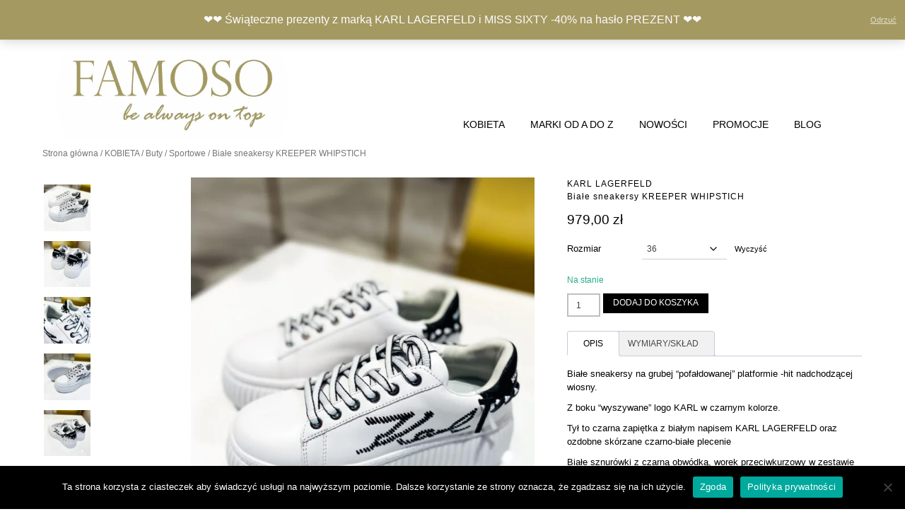

--- FILE ---
content_type: text/html; charset=UTF-8
request_url: https://famoso.pl/sklep/biale-sneakersy-kreeper-whipstitch/
body_size: 37911
content:
<!doctype html><html lang="pl-PL"><head><meta charset="UTF-8"><link rel="preconnect" href="https://fonts.gstatic.com/" crossorigin /><meta name="viewport" content="width=device-width, initial-scale=1"><meta name="facebook-domain-verification" content="los8ou10x8ejilingrel2vky2lzd59t"/><link rel="profile" href="https://gmpg.org/xfn/11"><meta name='robots' content='index, follow, max-image-preview:large, max-snippet:-1, max-video-preview:-1' /> <script data-cfasync="false" data-pagespeed-no-defer>var gtm4wp_datalayer_name = "dataLayer";
	var dataLayer = dataLayer || [];
	const gtm4wp_use_sku_instead = false;
	const gtm4wp_currency = 'PLN';
	const gtm4wp_product_per_impression = 10;
	const gtm4wp_clear_ecommerce = false;</script> <title>Białe sneakersy KREEPER WHIPSTICH - Famoso.pl sneakersy</title><meta name="description" content="Klasyczne białe sneakersy o charakterystycznym dla marki fasonie, gruba pofalowana platforma" /><link rel="canonical" href="https://famoso.pl/sklep/biale-sneakersy-kreeper-whipstitch/" /><meta property="og:locale" content="pl_PL" /><meta property="og:type" content="product" /><meta property="og:title" content="Białe sneakersy KREEPER WHIPSTICH" /><meta property="og:description" content="Klasyczne białe sneakersy o charakterystycznym dla marki fasonie, gruba pofalowana platforma" /><meta property="og:url" content="https://famoso.pl/sklep/biale-sneakersy-kreeper-whipstitch/" /><meta property="og:site_name" content="Famoso.pl" /><meta property="article:modified_time" content="2024-09-20T13:03:58+00:00" /><meta property="og:image" content="https://famoso.pl/wp-content/uploads/2023/03/IMG_E2054_edited-1-scaled.jpg" /><meta property="og:image:width" content="1920" /><meta property="og:image:height" content="2560" /><meta property="og:image:type" content="image/jpeg" /><meta property="og:image" content="https://famoso.pl/wp-content/uploads/2023/03/IMG_E2060_edited-1-scaled.jpg" /><meta property="og:image:width" content="1920" /><meta property="og:image:height" content="2560" /><meta property="og:image:type" content="image/jpeg" /><meta property="og:image" content="https://famoso.pl/wp-content/uploads/2023/03/IMG_E2059_edited-1-scaled.jpg" /><meta property="og:image:width" content="1920" /><meta property="og:image:height" content="2560" /><meta property="og:image:type" content="image/jpeg" /><meta property="og:image" content="https://famoso.pl/wp-content/uploads/2023/03/IMG_E2056_edited-1-scaled.jpg" /><meta property="og:image:width" content="1920" /><meta property="og:image:height" content="2560" /><meta property="og:image:type" content="image/jpeg" /><meta property="og:image" content="https://famoso.pl/wp-content/uploads/2023/03/IMG_E2061_edited-scaled.jpg" /><meta property="og:image:width" content="1920" /><meta property="og:image:height" content="2560" /><meta property="og:image:type" content="image/jpeg" /><meta name="twitter:card" content="summary_large_image" /><meta name="twitter:label1" content="Dostępność" /><meta name="twitter:data1" content="Dostępny" /> <script type="application/ld+json" class="yoast-schema-graph">{"@context":"https://schema.org","@graph":[{"@type":["WebPage","ItemPage"],"@id":"https://famoso.pl/sklep/biale-sneakersy-kreeper-whipstitch/","url":"https://famoso.pl/sklep/biale-sneakersy-kreeper-whipstitch/","name":"Białe sneakersy KREEPER WHIPSTICH - Famoso.pl sneakersy","isPartOf":{"@id":"https://famoso.pl/#website"},"primaryImageOfPage":{"@id":"https://famoso.pl/sklep/biale-sneakersy-kreeper-whipstitch/#primaryimage"},"image":{"@id":"https://famoso.pl/sklep/biale-sneakersy-kreeper-whipstitch/#primaryimage"},"thumbnailUrl":"https://famoso.pl/wp-content/uploads/2023/03/IMG_E2054_edited-1-scaled.jpg","description":"Klasyczne białe sneakersy o charakterystycznym dla marki fasonie, gruba pofalowana platforma","breadcrumb":{"@id":"https://famoso.pl/sklep/biale-sneakersy-kreeper-whipstitch/#breadcrumb"},"inLanguage":"pl-PL","potentialAction":{"@type":"BuyAction","target":"https://famoso.pl/sklep/biale-sneakersy-kreeper-whipstitch/"}},{"@type":"ImageObject","inLanguage":"pl-PL","@id":"https://famoso.pl/sklep/biale-sneakersy-kreeper-whipstitch/#primaryimage","url":"https://famoso.pl/wp-content/uploads/2023/03/IMG_E2054_edited-1-scaled.jpg","contentUrl":"https://famoso.pl/wp-content/uploads/2023/03/IMG_E2054_edited-1-scaled.jpg","width":1920,"height":2560},{"@type":"BreadcrumbList","@id":"https://famoso.pl/sklep/biale-sneakersy-kreeper-whipstitch/#breadcrumb","itemListElement":[{"@type":"ListItem","position":1,"name":"Strona główna","item":"https://famoso.pl/"},{"@type":"ListItem","position":2,"name":"Sklep","item":"https://famoso.pl/swiat-mody-znani-projektanci-najnowsze-kolekcje/"},{"@type":"ListItem","position":3,"name":"Białe sneakersy KREEPER WHIPSTICH"}]},{"@type":"WebSite","@id":"https://famoso.pl/#website","url":"https://famoso.pl/","name":"Famoso.pl","description":"Multibrandowy sklep internetowy z odzieżą, obuwiem i akcesoriami, największych światowych projektantów","publisher":{"@id":"https://famoso.pl/#organization"},"potentialAction":[{"@type":"SearchAction","target":{"@type":"EntryPoint","urlTemplate":"https://famoso.pl/?s={search_term_string}"},"query-input":{"@type":"PropertyValueSpecification","valueRequired":true,"valueName":"search_term_string"}}],"inLanguage":"pl-PL"},{"@type":"Organization","@id":"https://famoso.pl/#organization","name":"Famoso","url":"https://famoso.pl/","logo":{"@type":"ImageObject","inLanguage":"pl-PL","@id":"https://famoso.pl/#/schema/logo/image/","url":"https://famoso.pl/wp-content/uploads/2022/09/cropped-famoso-logo-dark-big-zlote-poprawione-biale-pros.png","contentUrl":"https://famoso.pl/wp-content/uploads/2022/09/cropped-famoso-logo-dark-big-zlote-poprawione-biale-pros.png","width":500,"height":200,"caption":"Famoso"},"image":{"@id":"https://famoso.pl/#/schema/logo/image/"},"sameAs":["https://www.facebook.com/famoso.shoponline?ref_code=mini_shop_page_card_cta&amp&ref_surface=mini_shop_storefront","https://instagram.com/famoso.pl/"]}]}</script> <meta property="product:brand" content="KARL LAGERFELD" /><meta property="og:availability" content="instock" /><meta property="product:availability" content="instock" /><meta property="product:retailer_item_id" content="KL42372" /><meta property="product:condition" content="new" /><link rel='dns-prefetch' href='//www.googletagmanager.com' /><link rel='dns-prefetch' href='//fonts.googleapis.com' /><link rel="alternate" type="application/rss+xml" title="Famoso.pl &raquo; Kanał z wpisami" href="https://famoso.pl/feed/" /><link rel="alternate" type="application/rss+xml" title="Famoso.pl &raquo; Kanał z komentarzami" href="https://famoso.pl/comments/feed/" /><link rel="alternate" title="oEmbed (JSON)" type="application/json+oembed" href="https://famoso.pl/wp-json/oembed/1.0/embed?url=https%3A%2F%2Ffamoso.pl%2Fsklep%2Fbiale-sneakersy-kreeper-whipstitch%2F" /><link rel="alternate" title="oEmbed (XML)" type="text/xml+oembed" href="https://famoso.pl/wp-json/oembed/1.0/embed?url=https%3A%2F%2Ffamoso.pl%2Fsklep%2Fbiale-sneakersy-kreeper-whipstitch%2F&#038;format=xml" /><style id='wp-img-auto-sizes-contain-inline-css' type='text/css'>img:is([sizes=auto i],[sizes^="auto," i]){contain-intrinsic-size:3000px 1500px}
/*# sourceURL=wp-img-auto-sizes-contain-inline-css */</style><style id="litespeed-ccss">.fa{font-family:var(--fa-style-family,"Font Awesome 6 Free");font-weight:var(--fa-style,900)}.fa,.fab,.far,.fas{-moz-osx-font-smoothing:grayscale;-webkit-font-smoothing:antialiased;display:var(--fa-display,inline-block);font-style:normal;font-variant:normal;line-height:1;text-rendering:auto}.fa-angle-up:before{content:"\f106"}.fa-bars:before{content:"\f0c9"}.fa-envelope:before{content:"\f0e0"}.fa-heart:before{content:"\f004"}.fa-phone:before{content:"\f095"}.fa-user:before{content:"\f007"}:host,:root{--fa-font-brands:normal 400 1em/1 "Font Awesome 6 Brands"}.fab{font-family:"Font Awesome 6 Brands";font-weight:400}.fa-facebook:before{content:"\f09a"}.fa-instagram:before{content:"\f16d"}:host,:root{--fa-font-regular:normal 400 1em/1 "Font Awesome 6 Free"}.far{font-family:"Font Awesome 6 Free";font-weight:400}:host,:root{--fa-font-solid:normal 900 1em/1 "Font Awesome 6 Free"}.fas{font-family:"Font Awesome 6 Free";font-weight:900}.menu-item i._mi{display:inline-block;vertical-align:middle}.menu-item i._mi{width:auto;height:auto;margin-top:-.265em;font-size:1.2em;line-height:1}.visuallyhidden{overflow:hidden;clip:rect(0 0 0 0);position:absolute;width:1px;height:1px;margin:-1px;padding:0;border:0}ul{box-sizing:border-box}:root{--wp--preset--font-size--normal:16px;--wp--preset--font-size--huge:42px}.screen-reader-text{border:0;clip:rect(1px,1px,1px,1px);clip-path:inset(50%);height:1px;margin:-1px;overflow:hidden;padding:0;position:absolute;width:1px;word-wrap:normal!important}figure{margin:0 0 1em}.screen-reader-text{clip:rect(1px,1px,1px,1px);word-wrap:normal!important;border:0;-webkit-clip-path:inset(50%);clip-path:inset(50%);height:1px;margin:-1px;overflow:hidden;overflow-wrap:normal!important;padding:0;position:absolute!important;width:1px}body{--wp--preset--color--black:#000;--wp--preset--color--cyan-bluish-gray:#abb8c3;--wp--preset--color--white:#fff;--wp--preset--color--pale-pink:#f78da7;--wp--preset--color--vivid-red:#cf2e2e;--wp--preset--color--luminous-vivid-orange:#ff6900;--wp--preset--color--luminous-vivid-amber:#fcb900;--wp--preset--color--light-green-cyan:#7bdcb5;--wp--preset--color--vivid-green-cyan:#00d084;--wp--preset--color--pale-cyan-blue:#8ed1fc;--wp--preset--color--vivid-cyan-blue:#0693e3;--wp--preset--color--vivid-purple:#9b51e0;--wp--preset--gradient--vivid-cyan-blue-to-vivid-purple:linear-gradient(135deg,rgba(6,147,227,1) 0%,#9b51e0 100%);--wp--preset--gradient--light-green-cyan-to-vivid-green-cyan:linear-gradient(135deg,#7adcb4 0%,#00d082 100%);--wp--preset--gradient--luminous-vivid-amber-to-luminous-vivid-orange:linear-gradient(135deg,rgba(252,185,0,1) 0%,rgba(255,105,0,1) 100%);--wp--preset--gradient--luminous-vivid-orange-to-vivid-red:linear-gradient(135deg,rgba(255,105,0,1) 0%,#cf2e2e 100%);--wp--preset--gradient--very-light-gray-to-cyan-bluish-gray:linear-gradient(135deg,#eee 0%,#a9b8c3 100%);--wp--preset--gradient--cool-to-warm-spectrum:linear-gradient(135deg,#4aeadc 0%,#9778d1 20%,#cf2aba 40%,#ee2c82 60%,#fb6962 80%,#fef84c 100%);--wp--preset--gradient--blush-light-purple:linear-gradient(135deg,#ffceec 0%,#9896f0 100%);--wp--preset--gradient--blush-bordeaux:linear-gradient(135deg,#fecda5 0%,#fe2d2d 50%,#6b003e 100%);--wp--preset--gradient--luminous-dusk:linear-gradient(135deg,#ffcb70 0%,#c751c0 50%,#4158d0 100%);--wp--preset--gradient--pale-ocean:linear-gradient(135deg,#fff5cb 0%,#b6e3d4 50%,#33a7b5 100%);--wp--preset--gradient--electric-grass:linear-gradient(135deg,#caf880 0%,#71ce7e 100%);--wp--preset--gradient--midnight:linear-gradient(135deg,#020381 0%,#2874fc 100%);--wp--preset--duotone--dark-grayscale:url('#wp-duotone-dark-grayscale');--wp--preset--duotone--grayscale:url('#wp-duotone-grayscale');--wp--preset--duotone--purple-yellow:url('#wp-duotone-purple-yellow');--wp--preset--duotone--blue-red:url('#wp-duotone-blue-red');--wp--preset--duotone--midnight:url('#wp-duotone-midnight');--wp--preset--duotone--magenta-yellow:url('#wp-duotone-magenta-yellow');--wp--preset--duotone--purple-green:url('#wp-duotone-purple-green');--wp--preset--duotone--blue-orange:url('#wp-duotone-blue-orange');--wp--preset--font-size--small:13px;--wp--preset--font-size--medium:20px;--wp--preset--font-size--large:36px;--wp--preset--font-size--x-large:42px;--wp--preset--spacing--20:.44rem;--wp--preset--spacing--30:.67rem;--wp--preset--spacing--40:1rem;--wp--preset--spacing--50:1.5rem;--wp--preset--spacing--60:2.25rem;--wp--preset--spacing--70:3.38rem;--wp--preset--spacing--80:5.06rem}button.pswp__button{box-shadow:none!important;background-image:url(/wp-content/plugins/woocommerce/assets/css/photoswipe/default-skin/default-skin.png)!important}button.pswp__button,button.pswp__button--arrow--left:before,button.pswp__button--arrow--right:before{background-color:transparent!important}button.pswp__button--arrow--left,button.pswp__button--arrow--right{background-image:none!important}.pswp{display:none;position:absolute;width:100%;height:100%;left:0;top:0;overflow:hidden;-ms-touch-action:none;touch-action:none;z-index:1500;-webkit-text-size-adjust:100%;-webkit-backface-visibility:hidden;outline:0}.pswp *{-webkit-box-sizing:border-box;box-sizing:border-box}.pswp__bg{position:absolute;left:0;top:0;width:100%;height:100%;background:#000;opacity:0;-webkit-transform:translateZ(0);transform:translateZ(0);-webkit-backface-visibility:hidden;will-change:opacity}.pswp__scroll-wrap{position:absolute;left:0;top:0;width:100%;height:100%;overflow:hidden}.pswp__container{-ms-touch-action:none;touch-action:none;position:absolute;left:0;right:0;top:0;bottom:0}.pswp__container{-webkit-touch-callout:none}.pswp__bg{will-change:opacity}.pswp__container{-webkit-backface-visibility:hidden}.pswp__item{position:absolute;left:0;right:0;top:0;bottom:0;overflow:hidden}.pswp__button{width:44px;height:44px;position:relative;background:0 0;overflow:visible;-webkit-appearance:none;display:block;border:0;padding:0;margin:0;float:right;opacity:.75;-webkit-box-shadow:none;box-shadow:none}.pswp__button::-moz-focus-inner{padding:0;border:0}.pswp__button,.pswp__button--arrow--left:before,.pswp__button--arrow--right:before{background:url(/wp-content/plugins/woocommerce/assets/css/photoswipe/default-skin/default-skin.png) 0 0 no-repeat;background-size:264px 88px;width:44px;height:44px}.pswp__button--close{background-position:0 -44px}.pswp__button--share{background-position:-44px -44px}.pswp__button--fs{display:none}.pswp__button--zoom{display:none;background-position:-88px 0}.pswp__button--arrow--left,.pswp__button--arrow--right{background:0 0;top:50%;margin-top:-50px;width:70px;height:100px;position:absolute}.pswp__button--arrow--left{left:0}.pswp__button--arrow--right{right:0}.pswp__button--arrow--left:before,.pswp__button--arrow--right:before{content:'';top:35px;background-color:rgba(0,0,0,.3);height:30px;width:32px;position:absolute}.pswp__button--arrow--left:before{left:6px;background-position:-138px -44px}.pswp__button--arrow--right:before{right:6px;background-position:-94px -44px}.pswp__share-modal{display:block;background:rgba(0,0,0,.5);width:100%;height:100%;top:0;left:0;padding:10px;position:absolute;z-index:1600;opacity:0;-webkit-backface-visibility:hidden;will-change:opacity}.pswp__share-modal--hidden{display:none}.pswp__share-tooltip{z-index:1620;position:absolute;background:#fff;top:56px;border-radius:2px;display:block;width:auto;right:44px;-webkit-box-shadow:0 2px 5px rgba(0,0,0,.25);box-shadow:0 2px 5px rgba(0,0,0,.25);-webkit-transform:translateY(6px);-ms-transform:translateY(6px);transform:translateY(6px);-webkit-backface-visibility:hidden;will-change:transform}.pswp__counter{position:absolute;left:0;top:0;height:44px;font-size:13px;line-height:44px;color:#fff;opacity:.75;padding:0 10px}.pswp__caption{position:absolute;left:0;bottom:0;width:100%;min-height:44px}.pswp__caption__center{text-align:left;max-width:420px;margin:0 auto;font-size:13px;padding:10px;line-height:20px;color:#ccc}.pswp__preloader{width:44px;height:44px;position:absolute;top:0;left:50%;margin-left:-22px;opacity:0;will-change:opacity;direction:ltr}.pswp__preloader__icn{width:20px;height:20px;margin:12px}@media screen and (max-width:1024px){.pswp__preloader{position:relative;left:auto;top:auto;margin:0;float:right}}.pswp__ui{-webkit-font-smoothing:auto;visibility:visible;opacity:1;z-index:1550}.pswp__top-bar{position:absolute;left:0;top:0;height:44px;width:100%}.pswp__caption,.pswp__top-bar{-webkit-backface-visibility:hidden;will-change:opacity}.pswp__caption,.pswp__top-bar{background-color:rgba(0,0,0,.5)}.pswp__ui--hidden .pswp__button--arrow--left,.pswp__ui--hidden .pswp__button--arrow--right,.pswp__ui--hidden .pswp__caption,.pswp__ui--hidden .pswp__top-bar{opacity:.001}:root{--woocommerce:#a46497;--wc-green:#7ad03a;--wc-red:#a00;--wc-orange:#ffba00;--wc-blue:#2ea2cc;--wc-primary:#a46497;--wc-primary-text:#fff;--wc-secondary:#ebe9eb;--wc-secondary-text:#515151;--wc-highlight:#77a464;--wc-highligh-text:#fff;--wc-content-bg:#fff;--wc-subtext:#767676}.woocommerce img,.woocommerce-page img{height:auto;max-width:100%}.woocommerce #content div.product div.images,.woocommerce div.product div.images,.woocommerce-page #content div.product div.images,.woocommerce-page div.product div.images{float:left;width:48%}.woocommerce #content div.product div.summary,.woocommerce div.product div.summary,.woocommerce-page #content div.product div.summary,.woocommerce-page div.product div.summary{float:right;width:48%;clear:none}.woocommerce #content div.product .woocommerce-tabs,.woocommerce div.product .woocommerce-tabs,.woocommerce-page #content div.product .woocommerce-tabs,.woocommerce-page div.product .woocommerce-tabs{clear:both}.woocommerce #content div.product .woocommerce-tabs ul.tabs:after,.woocommerce #content div.product .woocommerce-tabs ul.tabs:before,.woocommerce div.product .woocommerce-tabs ul.tabs:after,.woocommerce div.product .woocommerce-tabs ul.tabs:before,.woocommerce-page #content div.product .woocommerce-tabs ul.tabs:after,.woocommerce-page #content div.product .woocommerce-tabs ul.tabs:before,.woocommerce-page div.product .woocommerce-tabs ul.tabs:after,.woocommerce-page div.product .woocommerce-tabs ul.tabs:before{content:" ";display:table}.woocommerce #content div.product .woocommerce-tabs ul.tabs:after,.woocommerce div.product .woocommerce-tabs ul.tabs:after,.woocommerce-page #content div.product .woocommerce-tabs ul.tabs:after,.woocommerce-page div.product .woocommerce-tabs ul.tabs:after{clear:both}.woocommerce #content div.product .woocommerce-tabs ul.tabs li,.woocommerce div.product .woocommerce-tabs ul.tabs li,.woocommerce-page #content div.product .woocommerce-tabs ul.tabs li,.woocommerce-page div.product .woocommerce-tabs ul.tabs li{display:inline-block}@media only screen and (max-width:768px){:root{--woocommerce:#a46497;--wc-green:#7ad03a;--wc-red:#a00;--wc-orange:#ffba00;--wc-blue:#2ea2cc;--wc-primary:#a46497;--wc-primary-text:#fff;--wc-secondary:#ebe9eb;--wc-secondary-text:#515151;--wc-highlight:#77a464;--wc-highligh-text:#fff;--wc-content-bg:#fff;--wc-subtext:#767676}.woocommerce #content div.product div.images,.woocommerce #content div.product div.summary,.woocommerce div.product div.images,.woocommerce div.product div.summary,.woocommerce-page #content div.product div.images,.woocommerce-page #content div.product div.summary,.woocommerce-page div.product div.images,.woocommerce-page div.product div.summary{float:none;width:100%}}:root{--woocommerce:#a46497;--wc-green:#7ad03a;--wc-red:#a00;--wc-orange:#ffba00;--wc-blue:#2ea2cc;--wc-primary:#a46497;--wc-primary-text:#fff;--wc-secondary:#ebe9eb;--wc-secondary-text:#515151;--wc-highlight:#77a464;--wc-highligh-text:#fff;--wc-content-bg:#fff;--wc-subtext:#767676}.woocommerce-store-notice,p.demo_store{position:absolute;top:0;left:0;right:0;margin:0;width:100%;font-size:1em;padding:1em 0;text-align:center;background-color:#a46497;color:#fff;z-index:99998;box-shadow:0 1px 1em rgba(0,0,0,.2);display:none}.woocommerce-store-notice a,p.demo_store a{color:#fff;text-decoration:underline}.screen-reader-text{clip:rect(1px,1px,1px,1px);height:1px;overflow:hidden;position:absolute!important;width:1px;word-wrap:normal!important}.woocommerce .woocommerce-breadcrumb{margin:0 0 1em;padding:0;font-size:.92em;color:#767676}.woocommerce .woocommerce-breadcrumb:after,.woocommerce .woocommerce-breadcrumb:before{content:" ";display:table}.woocommerce .woocommerce-breadcrumb:after{clear:both}.woocommerce .woocommerce-breadcrumb a{color:#767676}.woocommerce .quantity .qty{width:3.631em;text-align:center}.woocommerce div.product{margin-bottom:0;position:relative}.woocommerce div.product .product_title{clear:none;margin-top:0;padding:0}.woocommerce div.product p.price{color:#77a464;font-size:1.25em}.woocommerce div.product div.images{margin-bottom:2em}.woocommerce div.product div.images img{display:block;width:100%;height:auto;box-shadow:none}.woocommerce div.product div.images.woocommerce-product-gallery{position:relative}.woocommerce div.product div.images .woocommerce-product-gallery__wrapper{margin:0;padding:0}.woocommerce div.product div.summary{margin-bottom:2em}.woocommerce div.product .woocommerce-tabs ul.tabs{list-style:none;padding:0 0 0 1em;margin:0 0 1.618em;overflow:hidden;position:relative}.woocommerce div.product .woocommerce-tabs ul.tabs li{border:1px solid #d3ced2;background-color:#ebe9eb;color:#515151;display:inline-block;position:relative;z-index:0;border-radius:4px 4px 0 0;margin:0 -5px;padding:0 1em}.woocommerce div.product .woocommerce-tabs ul.tabs li a{display:inline-block;padding:.5em 0;font-weight:700;color:#515151;text-decoration:none}.woocommerce div.product .woocommerce-tabs ul.tabs li:after,.woocommerce div.product .woocommerce-tabs ul.tabs li:before{border:1px solid #d3ced2;position:absolute;bottom:-1px;width:5px;height:5px;content:" ";box-sizing:border-box}.woocommerce div.product .woocommerce-tabs ul.tabs li:before{left:-5px;border-bottom-right-radius:4px;border-width:0 1px 1px 0;box-shadow:2px 2px 0 #ebe9eb}.woocommerce div.product .woocommerce-tabs ul.tabs li:after{right:-5px;border-bottom-left-radius:4px;border-width:0 0 1px 1px;box-shadow:-2px 2px 0 #ebe9eb}.woocommerce div.product .woocommerce-tabs ul.tabs:before{position:absolute;content:" ";width:100%;bottom:0;left:0;border-bottom:1px solid #d3ced2;z-index:1}.woocommerce div.product .woocommerce-tabs .panel{margin:0 0 2em;padding:0}.woocommerce div.product form.cart{margin-bottom:2em}.woocommerce div.product form.cart:after,.woocommerce div.product form.cart:before{content:" ";display:table}.woocommerce div.product form.cart:after{clear:both}.woocommerce div.product form.cart div.quantity{float:left;margin:0 4px 0 0}.woocommerce div.product form.cart table{border-width:0 0 1px}.woocommerce div.product form.cart table td{padding-left:0}.woocommerce div.product form.cart .variations{margin-bottom:1em;border:0;width:100%}.woocommerce div.product form.cart .variations td{border:0;line-height:2em;vertical-align:top}.woocommerce div.product form.cart .variations label{font-weight:700;text-align:left}.woocommerce div.product form.cart .variations select{max-width:100%;min-width:75%;display:inline-block;margin-right:1em}.woocommerce div.product form.cart .variations td.label{padding-right:1em}.woocommerce div.product form.cart .reset_variations{visibility:hidden;font-size:.83em}.woocommerce div.product form.cart .button{vertical-align:middle;float:left}.woocommerce span.onsale{min-height:3.236em;min-width:3.236em;padding:.202em;font-size:1em;font-weight:700;position:absolute;text-align:center;line-height:3.236;top:-.5em;left:-.5em;margin:0;border-radius:100%;background-color:#77a464;color:#fff;font-size:.857em;z-index:9}.woocommerce ul.products li.product .onsale{top:0;right:0;left:auto;margin:-.5em -.5em 0 0}.woocommerce button.button{font-size:100%;margin:0;line-height:1;position:relative;text-decoration:none;overflow:visible;padding:.618em 1em;font-weight:700;border-radius:3px;left:auto;color:#515151;background-color:#ebe9eb;border:0;display:inline-block;background-image:none;box-shadow:none;text-shadow:none}.woocommerce button.button.alt{background-color:#a46497;color:#fff;-webkit-font-smoothing:antialiased}.woocommerce .cart .button{float:none}.woocommerce table.shop_attributes{border:0;border-top:1px dotted rgba(0,0,0,.1);margin-bottom:1.618em;width:100%}.woocommerce table.shop_attributes th{width:150px;font-weight:700;padding:8px;border-top:0;border-bottom:1px dotted rgba(0,0,0,.1);margin:0;line-height:1.5}.woocommerce table.shop_attributes td{font-style:italic;padding:0;border-top:0;border-bottom:1px dotted rgba(0,0,0,.1);margin:0;line-height:1.5}.woocommerce table.shop_attributes td p{margin:0;padding:8px 0}.woocommerce table.shop_attributes tr:nth-child(even) td,.woocommerce table.shop_attributes tr:nth-child(even) th{background:rgba(0,0,0,.025)}body.wcz-btn-style-plain.woocommerce.single-product div.product form.cart .button{display:inline-block;background:0 0;font-size:16px;line-height:1.1;font-weight:400;padding:10px 20px 11px;background-color:#e8e8e8;border:0;border-radius:2px;box-shadow:none;text-decoration:none;color:#717171;text-shadow:none}body.wcz-edit-sale.woocommerce ul.products li.product span.onsale,body.wcz-edit-sale.single-product span.onsale{min-width:initial;min-height:initial;height:auto;width:fit-content;border-radius:0;margin:5px;padding:5px 10px 6px;font-size:15px;font-weight:400;line-height:1}.wcz-product-reviews{margin:35px 0;padding:35px 0;position:relative;clear:both}.wcz-product-reviews:before,.wcz-product-reviews:after{display:block;content:'';clear:both}.tinv-wishlist *{-webkit-box-sizing:border-box;box-sizing:border-box}.tinvwl-tooltip{display:none}html{line-height:1.15;-webkit-text-size-adjust:100%}body{margin:0}a{background-color:transparent}img{border-style:none}button,input,select{font-family:inherit;font-size:100%;line-height:1.15;margin:0}button,input{overflow:visible}button,select{text-transform:none}button,[type=submit]{-webkit-appearance:button}button::-moz-focus-inner,[type=submit]::-moz-focus-inner{border-style:none;padding:0}button:-moz-focusring,[type=submit]:-moz-focusring{outline:1px dotted ButtonText}[type=number]::-webkit-inner-spin-button,[type=number]::-webkit-outer-spin-button{height:auto}::-webkit-file-upload-button{-webkit-appearance:button;font:inherit}body,button,input,select{color:#404040;font-family:sans-serif;font-size:16px;line-height:1.5}h1{clear:both}p{margin:0 0 25px}i{font-style:italic}html{box-sizing:border-box}*,*:before,*:after{box-sizing:inherit}body{background:#fff}ul{margin:0 0 1.5em 20px;padding:0 0 0 20px}ul{list-style:disc}li>ul{margin-bottom:5px;margin-left:20px;padding-left:5px}img{height:auto;max-width:100%}figure{margin:1em 0}table{margin:0 0 1.5em;width:100%}.heading-prop-1 h1{font-size:2em;margin:0 0 .67em}h1{margin:0 0 .67em}button{border:1px solid rgba(0,0,0,.1);border-radius:2px;box-shadow:0 1px 0 rgba(255,255,255,.4) inset,0 1px 2px rgba(0,0,0,.06);margin:0;padding:5px 10px}input[type=number]{border:1px solid rgba(0,0,0,.25);border-radius:3px;padding:8px 10px 9px;font-family:'Open Sans',sans-serif;font-size:.9em}select{border:1px solid rgba(0,0,0,.25);border-radius:3px;padding:8px 10px 9px;font-family:'Open Sans',sans-serif;font-size:.9em}a{color:#7999c1;text-decoration:none}.main-navigation{display:block}.main-navigation ul{list-style:none;margin:0;padding:0}.main-navigation ul ul{box-shadow:0 2px 4px rgba(0,0,0,.18);float:left;position:absolute;top:100%;left:-999em;z-index:99}.main-navigation ul ul ul{left:-999em;top:0}.main-navigation ul ul a{min-width:200px;white-space:nowrap;text-align:left}.main-navigation li{float:left;position:relative}.main-navigation ul ul li{width:100%}.main-navigation a{display:block;text-decoration:none;padding:12px 18px;color:inherit}.menu-toggle{box-shadow:none;font-size:16px}.menu-toggle,.main-menu-close{display:none}.screen-reader-text{border:0;clip:rect(1px,1px,1px,1px);clip-path:inset(50%);height:1px;margin:-1px;overflow:hidden;padding:0;position:absolute!important;width:1px;word-wrap:normal!important}.entry-content:before,.entry-content:after,.site-header:before,.site-header:after,.site-content:before,.site-content:after{content:"";display:table;table-layout:fixed}.entry-content:after,.site-bar:after,.site-header:after,.main-navigation ul:after,.site-content:after{display:block;content:'';clear:both}.overlay-menu-rightside #page{position:relative;right:0}.site-container{max-width:1200px;margin:0 auto;padding:0 20px}.site-header .site-bar{font-size:13px}.site-bar .site-container{position:relative}.site-bar a{color:inherit}.site-bar-inner{padding:5px 0;display:flex;align-items:center;position:relative;z-index:5}.site-bar-left{flex:1.8;display:flex;align-items:center}.site-bar-right{justify-content:flex-end;flex:1;display:flex;align-items:center}.site-bar-text i{margin:0 2px 0 0}.site-topbar-switch .site-bar-left{order:2;justify-content:flex-end}.site-topbar-switch .site-bar-right{order:1;justify-content:flex-start}.site-bar .social-icon{font-size:20px;padding:2px;display:inline-block;vertical-align:middle}#overlay-topbar-menu{margin:0;padding:0}#overlay-topbar-menu li{display:inline-block;margin:0;padding:0;list-style-type:none}#overlay-topbar-menu li a{display:block;padding:3px 4px}.site-header-inner{padding:5px 0}.site-bar-left>ul,.site-bar-left>div,.site-topbar-switch .site-bar-right>a,.site-topbar-switch .site-bar-right>span{margin:0 12px 0 0}.site-bar-right>a,.site-bar-right>span,.site-topbar-switch .site-bar-left>ul,.site-topbar-switch .site-bar-left>div{margin:0 0 0 12px}.site-container.site-content{padding-top:40px;padding-bottom:40px}.site-container.site-content .site-content-inner{display:flex;width:100%}.content-area{width:75%}body.overlay-site-full-width .content-area{padding-right:25px}.site-bar .social-icon{font-size:15px}.scroll-to-top{display:flex;background-color:rgba(0,0,0,.6);box-shadow:0 0 0 1px rgba(0,0,0,.4) inset;border-radius:2px;color:#fff;font-size:20px;height:44px;position:fixed;bottom:35px;right:9px;width:44px;align-items:center;justify-content:center;padding:0;z-index:999;opacity:0}.scroll-to-top.overlay-bttb-none{background:0 0;box-shadow:none;color:#222;font-size:3em}.entry-content,.entry-summary{margin:1.5em 0 0}.custom-logo-link{display:inline-block}.site-header .site-bar,.site-header{box-shadow:0 1px 0 rgba(0,0,0,.08)}.main-navigation{box-shadow:0 -1px 0 rgba(0,0,0,.08)}.content-area{box-shadow:1px 0 0 rgba(0,0,0,.08)}body.overlay-site-full-width,body.overlay-site-full-width .site-header,.site-bar-inner,.main-navigation ul ul{background-color:#fff}.main-navigation ul ul li.current-menu-parent>a{color:#fff!important}body{font-family:'Open Sans',sans-serif}h1{font-family:'Poppins',sans-serif}.main-navigation.overlay-nav-plain ul>li.current-menu-parent>a{color:#7999c1}.main-navigation ul ul li.current-menu-parent>a{background-color:#7999c1}p{margin:0 0 10px}ul{padding-inline-start:10px}li>ul{margin-left:0}.content-area{width:100%;box-shadow:none}.site-container.site-content{font-size:10px!important}select{border:none!important;border-bottom:1px solid #d0d0d0!important}.site-content-inner a{color:#a49960}.woocommerce div.product form.cart .variations label{font-weight:400}.woocommerce div.product form.cart .variations td{vertical-align:baseline}input[type=number]{border-radius:0;border:2px solid rgba(0,0,0,.25)}select{border:2px solid rgba(0,0,0,.25);border-radius:0;padding:5px 7px 6px}.woocommerce div.product form.cart .variations select{max-width:100%;min-width:38%}.woocommerce .quantity .qty{padding:6px 0!important}body.wcz-btns.wcz-woocommerce.single-product div.product form.cart .button{border-radius:0!important;font-size:12px!important;padding:8px 18px 9px!important}.woocommerce button.button{border-radius:0}.woocommerce div.product div.images .woocommerce-product-gallery__wrapper{margin:0 1px!important}.woocommerce div.product form.cart{margin-bottom:5px}.woocommerce #content div.product .woocommerce-tabs,.woocommerce div.product .woocommerce-tabs,.woocommerce-page #content div.product .woocommerce-tabs,.woocommerce-page div.product .woocommerce-tabs{clear:none;float:right;width:36%}.woocommerce table.shop_attributes{border-top:none}.woocommerce table.shop_attributes td,.woocommerce table.shop_attributes th{border-bottom:none;font-size:12px}.woocommerce table.shop_attributes tr:nth-child(even) td,.woocommerce table.shop_attributes tr:nth-child(even) th{background:0 0}.main-navigation a{font-weight:400!important}.woocommerce table.shop_attributes th{padding:3px!important}.woocommerce table.shop_attributes td p{padding:2px 0!important}.overlay-wcproduct-tabstyle-default div.product .woocommerce-tabs ul.tabs{margin:0 0 15px!important}@media only screen and (max-width:782px){.woocommerce #content div.product .woocommerce-tabs,.woocommerce div.product .woocommerce-tabs,.woocommerce-page #content div.product .woocommerce-tabs,.woocommerce-page div.product .woocommerce-tabs{clear:none;float:none;width:auto}}.fa,.fas,.far,.fab{-moz-osx-font-smoothing:grayscale;-webkit-font-smoothing:antialiased;display:inline-block;font-style:normal;font-variant:normal;text-rendering:auto;line-height:1}.fa-angle-up:before{content:"\f106"}.fa-bars:before{content:"\f0c9"}.fa-envelope:before{content:"\f0e0"}.fa-facebook:before{content:"\f09a"}.fa-heart:before{content:"\f004"}.fa-instagram:before{content:"\f16d"}.fa-phone:before{content:"\f095"}.fa-user:before{content:"\f007"}.fab{font-family:'Font Awesome 5 Brands'}.far{font-family:'Font Awesome 5 Free';font-weight:400}.fa,.fas{font-family:'Font Awesome 5 Free';font-weight:900}.overlay-header-default .site-header-inner{text-align:center}.site-header-inner{padding:20px 0 35px}.site-bar.stick-header{top:-50px}@media (max-width:980px){.menu-toggle{display:block;width:100%;background:0 0;border:0;padding:12px 14px;line-height:1.5}.main-menu-inner,.menu-main-menu-container .main-menu-close{display:none!important}.main-navigation ul ul,.main-navigation #overlay-main-menu ul ul{display:none}.main-menu-close{display:block;background:0 0;border:0;box-shadow:none;border-radius:4px;position:absolute;top:10px;right:10px;font-size:20px;color:#898989;text-align:center;padding:10px;line-height:1}.main-menu-close:before{font-family:"Font Awesome 5 Free";content:"\f054";font-weight:900}.main-menu-close:after{font-family:"Font Awesome 5 Free";content:"\f053";font-weight:900;margin:0 0 0 -6px}.overlay-menu-rightside .menu-main-menu-container{display:block;color:#fff;position:fixed;top:0;width:280px;max-width:100%;-ms-box-sizing:border-box;box-sizing:border-box;padding:43px 18px 30px;background:#000;z-index:99998;height:100%;overflow:auto}.overlay-menu-rightside .menu-main-menu-container{right:-280px}.main-navigation .site-container{padding:0}.main-navigation ul ul{background-color:rgba(255,255,255,.14)!important;box-shadow:none;border-radius:2px;position:relative;float:none;left:0!important;top:0;z-index:9}.main-navigation li{float:none;position:relative;text-align:left!important}.main-navigation a{display:block;background:0 0!important;box-shadow:none!important;font-size:14px;color:#828282;text-align:left}.main-navigation.overlay-menu-rightside a{padding:12px 0}.main-navigation.overlay-menu-rightside ul ul a{padding:12px}.main-navigation.overlay-menu-rightside ul ul ul a{padding:12px 24px}.main-navigation ul ul a{width:100%;background:0 0!important}#site-navigation.main-navigation ul>li.current-menu-parent>a{color:#7999c1!important}}@media (max-width:782px){.site-bar-inner,.site-bar-left,.site-bar-right{display:block;text-align:center}ul.site-header-cart{display:inline-block}.site-bar-right>a,.site-bar-right>span,.site-topbar-switch .site-bar-left>ul,.site-topbar-switch .site-bar-left>div{margin:0 6px}.site-container.site-content .site-content-inner{display:block}.site-content-inner #primary.content-area{box-shadow:0 1px 0 rgba(0,0,0,.08);display:block;width:100%;padding:0 0 25px;margin:0 0 25px}.site-bar .site-header-cart{padding:0}@media only screen and (max-width:560px){.woocommerce #content div.product div.images,.woocommerce div.product div.images,.woocommerce-page #content div.product div.images,.woocommerce-page div.product div.images{width:100%!important;float:none;margin:0 0 20px!important}.woocommerce #content div.product div.summary,.woocommerce div.product div.summary,.woocommerce-page #content div.product div.summary,.woocommerce-page div.product div.summary{width:100%!important;float:none}}}.woocommerce-store-notice,p.demo_store{bottom:auto}body.single-product.woocommerce.overlay-wc-product-fw .content-area{width:100%}body.single-product.woocommerce.overlay-wc-product-fw .content-area{box-shadow:none}body.single-product.woocommerce.overlay-wc-product-fw .content-area{padding:0}.woocommerce .woocommerce-breadcrumb{margin:0 0 25px}.single-product div.product form.cart .button{display:inline-block;vertical-align:middle;background-color:rgba(0,0,0,.1);border:1px solid rgba(0,0,0,.1);border-radius:2px;box-shadow:0 1px 0 rgba(255,255,255,.4) inset,0 1px 2px rgba(0,0,0,.06);padding:10px 25px 12px;margin:15px 0 0;font-size:.9em;font-weight:inherit;color:inherit}.single-product div.product form.cart .button{margin:0}.overlay-wcsale-normal ul.products li.product .onsale,.single-product .overlay-wcsale-normal span.onsale{margin:0;top:5px;right:15px;padding:0 7px;font-weight:400}.single-product .content-area span.onsale{right:auto;left:5px}.single-product div.product{display:block}.woocommerce #content div.product div.images,.woocommerce div.product div.images,.woocommerce-page #content div.product div.images,.woocommerce-page div.product div.images{margin:0 0 40px;float:left}.woocommerce #content div.product div.summary,.woocommerce div.product div.summary,.woocommerce-page #content div.product div.summary,.woocommerce-page div.product div.summary{margin:0 0 40px;float:right}.single-product div.product .product_title{margin:0 0 10px;font-size:28px;font-weight:400;letter-spacing:1px}.single-product .quantity .qty{padding:8px 4px}.single-product div.product .woocommerce-product-gallery{position:relative}.woocommerce div.product p.price{margin:0 0 12px}.single-product span.posted_in{display:block;font-size:.9em;margin:0 0 8px}.woocommerce div.product div.images .woocommerce-product-gallery__image{min-height:auto!important}.woocommerce-tabs.wc-tabs-wrapper{margin:0 0 20px}.woocommerce-tabs.wc-tabs-wrapper:after{display:block;content:'';clear:both}.overlay-wcproduct-tabstyle-default div.product .woocommerce-tabs ul.tabs{margin:0 0 25px;padding:0 0 0 5px}.overlay-wcproduct-tabstyle-default div.product .woocommerce-tabs ul.tabs li{background-color:#f1f1f1;font-size:.9em}.overlay-wcproduct-tabstyle-default div.product .woocommerce-tabs ul.tabs li a{font-weight:400;padding:8px 10px 9px;color:rgba(0,0,0,.7)}.woocommerce .cart .button{display:inline-block;vertical-align:middle;border:1px solid rgba(0,0,0,.1);border-radius:2px;box-shadow:0 1px 0 rgba(255,255,255,.4) inset,0 1px 2px rgba(0,0,0,.06);margin:0;padding:10px 20px;font-size:.9em;font-weight:inherit}.woocommerce .quantity .qty{padding:8px 0;width:4em;max-width:60px}.site-header-cart{position:relative;margin:0 0 0 12px;padding:3px 0;content:"";display:table;table-layout:fixed}.site-header-cart li{margin:0;padding:0;list-style-type:none}.site-header-cart .cart-contents{text-decoration:none}.site-header-cart .widget_shopping_cart{display:none}.site-header-cart .cart-contents.count-only span.amount{display:none}.woocommerce-tabs ul.tabs{list-style:none;margin:0;padding:0;text-align:left}.woocommerce-tabs ul.tabs li{display:block;margin:0;position:relative}.woocommerce-tabs ul.tabs li a{padding:1em 0;display:block}.demo_store{position:fixed;left:0;bottom:0;right:0;margin:0;padding:1em;background-color:#8fcef1;z-index:9999}@media screen and (min-width:48em){.site-header-cart .widget_shopping_cart{background-color:#fff;position:absolute;top:100%;width:260px;z-index:999999;left:-999em;padding:10px 15px 15px;box-shadow:0 1px 4px rgba(0,0,0,.18)}}.woocommerce ul.products li.product .onsale,.woocommerce span.onsale,.woocommerce button.button.alt{background-color:#7999c1}.woocommerce div.product p.price{color:#4373b0}.woocommerce-store-notice__dismiss-link{position:absolute;top:50%;right:12px;margin:-8px 0 0;font-size:11px;opacity:.7}body.wcz-btns.wcz-woocommerce.single-product div.product form.cart .button{font-size:16px;padding:7px 14px 8px!important}body.wcz-btns.wcz-woocommerce.single-product div.product form.cart .button{background-color:#000!important;color:#fff!important;text-shadow:none}body.single.single-product.wcz-woocommerce .summary form.cart button.single_add_to_cart_button{background-color:#000!important;color:#fff!important;text-shadow:none}body.wcz-edit-sale.woocommerce ul.products li.product span.onsale,body.wcz-edit-sale.single-product span.onsale{font-size:14px!important;border-radius:2px!important;padding:5px 10px 6px!important}body.wcz-edit-sale.woocommerce ul.products li.product span.onsale,body.wcz-edit-sale.single-product span.onsale{background-color:#d33!important;color:#fff!important;text-shadow:none!important}body.single-product .product_meta .posted_in{display:none!important}.wcz-product-reviews{margin-top:35px;padding-top:35px;margin-bottom:35px;padding-bottom:35px}body.single-product.wcz-woocommerce div.product .product_title{font-size:12px!important;color:#000!important}body.single-product.wcz-woocommerce div.product p.price{font-size:19px!important}body.single-product.wcz-woocommerce div.product p.price{color:#000!important}.site-header .site-bar-inner{padding-top:10px;padding-bottom:10px}.site-header .site-bar{font-size:13px}.site-header .site-bar .social-icon{font-size:15px}.site-header .site-bar .social-icon{margin-right:9.5px}.site-header-inner{padding-top:6px;padding-bottom:5px}.main-navigation,.menu-toggle{text-transform:uppercase}.site-container.site-content{padding-top:40px;padding-bottom:40px;font-size:12px}.main-navigation{font-family:"Didact Gothic","Helvetica Neue",sans-serif}body,button,input,select{font-family:"Didact Gothic","Helvetica Neue",sans-serif}#primary.content-area{line-height:1.5;font-size:13px}h1,.main-navigation a,button{font-family:"Didact Gothic","Helvetica Neue",sans-serif}.overlay-wcsale-normal ul.products li.product .onsale{right:25px}.woocommerce-store-notice,p.demo_store{background-color:#a49960}.woocommerce #content div.product div.images,.woocommerce div.product div.images,.woocommerce-page #content div.product div.images,.woocommerce-page div.product div.images{width:60%}.woocommerce #content div.product div.summary,.woocommerce div.product div.summary,.woocommerce-page #content div.product div.summary,.woocommerce-page div.product div.summary{width:36%}.woocommerce #content div.product div.images,.woocommerce div.product div.images,.woocommerce-page #content div.product div.images,.woocommerce-page div.product div.images,.woocommerce #content div.product div.summary,.woocommerce div.product div.summary,.woocommerce-page #content div.product div.summary,.woocommerce-page div.product div.summary{margin:0 0 15px}.woocommerce-tabs.wc-tabs-wrapper{margin:0 0 15px}.single-product div.product .product_title{font-size:16px}.main-navigation ul ul li.current-menu-parent>a{background-color:#000}a{color:#000}#site-navigation.main-navigation.overlay-nav-plain ul>li.current-menu-parent>a{color:#000!important}.woocommerce ul.products li.product .onsale,.woocommerce span.onsale,.woocommerce button.button.alt{background-color:#000}.woocommerce div.product p.price{color:#000}body #page header.site-header,body #page .site-header .site-bar-inner{background-color:#fff}body #page header.site-header{color:#000}.site-header .site-bar,body #page .site-header .site-bar-inner{background-color:#fff}.site-header .site-bar{color:#a49960}.main-navigation{background-color:#fff}.main-navigation,button.menu-toggle{color:#000}.main-navigation ul ul{background-color:rgba(255,255,255,.9);color:#000}.main-navigation ul ul li.current-menu-parent>a{background-color:#f7f7f7}.main-navigation.overlay-nav-plain ul>li.current-menu-parent>a{color:#000!important}.main-navigation ul ul li.current-menu-parent>a{color:#000!important}.site-content-inner h1{color:#000}.site-content-inner{color:#000}.site-content-inner a{color:#000}.site-header,.site-bar-inner{background:0 0!important}@media (min-width:981px){.main-navigation ul#overlay-main-menu>li>a{font-size:14px}.main-navigation ul ul a{padding-left:12px;padding-right:12px;padding-top:8px;padding-bottom:8px}.main-navigation ul ul a{font-size:14px}}@media (max-width:980px){.menu-toggle{font-size:14px}#site-navigation.main-navigation ul>li.current-menu-parent>a{color:#f7f7f7!important}button.menu-toggle{font-size:15px}.main-navigation li a{font-size:15px}.overlay-menu-rightside .menu-main-menu-container{background-color:#f7f7f7}.main-navigation a{color:#000}#site-navigation.main-navigation ul>li.menu-item.current-menu-parent>a{color:#f7f7f7!important}}:root{--wp-gdpr--bar--background-color:#000;--wp-gdpr--bar--color:#fff;--wp-gdpr--button--background-color:#fff;--wp-gdpr--button--background-color--darken:#d8d8d8;--wp-gdpr--button--color:#fff}.site-header-inner{padding:20px 0}.menu-top-container{margin:0!important}.site-header-cart li a{padding:3px 4px}.site-bar-left a{font-weight:400}.main-navigation a{font-weight:600}.woocommerce span.onsale{display:none}body.wcz-btns.wcz-woocommerce.single-product div.product form.cart .button{color:#fff!important;text-transform:uppercase;font-size:13px}.main-navigation ul ul a{text-align:left}.main-navigation{box-shadow:none}.overlay-header-default .site-header-inner{text-align:center;position:relative}.site-header-inner{padding:20px 0 0}.site-branding{width:30%;padding-left:20px}.main-navigation{box-shadow:none;bottom:5px;right:0;position:absolute;padding-right:20px}.site-container.site-content{padding-top:5px;padding-bottom:5px}.site-header .site-bar,.site-header{box-shadow:none}</style><script>WebFontConfig={google:{families:["Didact Gothic:regular:latin,","Open Sans","Poppins&display=swap"]}};if ( typeof WebFont === "object" && typeof WebFont.load === "function" ) { WebFont.load( WebFontConfig ); }</script><script data-optimized="1" src="https://famoso.pl/wp-content/plugins/litespeed-cache/assets/js/webfontloader.min.js"></script><script>!function(a){"use strict";var b=function(b,c,d){function e(a){return h.body?a():void setTimeout(function(){e(a)})}function f(){i.addEventListener&&i.removeEventListener("load",f),i.media=d||"all"}var g,h=a.document,i=h.createElement("link");if(c)g=c;else{var j=(h.body||h.getElementsByTagName("head")[0]).childNodes;g=j[j.length-1]}var k=h.styleSheets;i.rel="stylesheet",i.href=b,i.media="only x",e(function(){g.parentNode.insertBefore(i,c?g:g.nextSibling)});var l=function(a){for(var b=i.href,c=k.length;c--;)if(k[c].href===b)return a();setTimeout(function(){l(a)})};return i.addEventListener&&i.addEventListener("load",f),i.onloadcssdefined=l,l(f),i};"undefined"!=typeof exports?exports.loadCSS=b:a.loadCSS=b}("undefined"!=typeof global?global:this);!function(a){if(a.loadCSS){var b=loadCSS.relpreload={};if(b.support=function(){try{return a.document.createElement("link").relList.supports("preload")}catch(b){return!1}},b.poly=function(){for(var b=a.document.getElementsByTagName("link"),c=0;c<b.length;c++){var d=b[c];"preload"===d.rel&&"style"===d.getAttribute("as")&&(a.loadCSS(d.href,d,d.getAttribute("media")),d.rel=null)}},!b.support()){b.poly();var c=a.setInterval(b.poly,300);a.addEventListener&&a.addEventListener("load",function(){b.poly(),a.clearInterval(c)}),a.attachEvent&&a.attachEvent("onload",function(){a.clearInterval(c)})}}}(this);</script> <link data-optimized="1" data-asynced="1" as="style" onload="this.onload=null;this.rel='stylesheet'"  rel='preload' id='font-awesome-5-compat-css' href='https://famoso.pl/wp-content/litespeed/css/c109a50c0f30042edc9d7ee7f17c1e95.css?ver=3b510' type='text/css' media='all' /><noscript><link data-optimized="1" rel='stylesheet' href='https://famoso.pl/wp-content/litespeed/css/c109a50c0f30042edc9d7ee7f17c1e95.css?ver=3b510' type='text/css' media='all' /></noscript><link data-optimized="1" data-asynced="1" as="style" onload="this.onload=null;this.rel='stylesheet'"  rel='preload' id='berocket_cart_suggestion_slider-css' href='https://famoso.pl/wp-content/litespeed/css/b4b8e47b009a3653489f0812e77c9ef2.css?ver=e9156' type='text/css' media='all' /><noscript><link data-optimized="1" rel='stylesheet' href='https://famoso.pl/wp-content/litespeed/css/b4b8e47b009a3653489f0812e77c9ef2.css?ver=e9156' type='text/css' media='all' /></noscript><link data-optimized="1" data-asynced="1" as="style" onload="this.onload=null;this.rel='stylesheet'"  rel='preload' id='berocket_products_of_day_style-css' href='https://famoso.pl/wp-content/litespeed/css/034d137ff3c713648753c2d20b4424c8.css?ver=06f7e' type='text/css' media='all' /><noscript><link data-optimized="1" rel='stylesheet' href='https://famoso.pl/wp-content/litespeed/css/034d137ff3c713648753c2d20b4424c8.css?ver=06f7e' type='text/css' media='all' /></noscript><link data-optimized="1" data-asynced="1" as="style" onload="this.onload=null;this.rel='stylesheet'"  rel='preload' id='menu-icon-font-awesome-css' href='https://famoso.pl/wp-content/litespeed/css/cfdeb007db2dbe45953dadacf5084abf.css?ver=556c5' type='text/css' media='all' /><noscript><link data-optimized="1" rel='stylesheet' href='https://famoso.pl/wp-content/litespeed/css/cfdeb007db2dbe45953dadacf5084abf.css?ver=556c5' type='text/css' media='all' /></noscript><link data-optimized="1" data-asynced="1" as="style" onload="this.onload=null;this.rel='stylesheet'"  rel='preload' id='menu-icons-extra-css' href='https://famoso.pl/wp-content/litespeed/css/28c67273c252be6b1c73a589f97fcae9.css?ver=3819c' type='text/css' media='all' /><noscript><link data-optimized="1" rel='stylesheet' href='https://famoso.pl/wp-content/litespeed/css/28c67273c252be6b1c73a589f97fcae9.css?ver=3819c' type='text/css' media='all' /></noscript><link data-optimized="1" data-asynced="1" as="style" onload="this.onload=null;this.rel='stylesheet'"  rel='preload' id='wp-block-library-css' href='https://famoso.pl/wp-content/litespeed/css/c992aab37c95c1b13fc7240157fc0ef7.css?ver=4d8cf' type='text/css' media='all' /><noscript><link data-optimized="1" rel='stylesheet' href='https://famoso.pl/wp-content/litespeed/css/c992aab37c95c1b13fc7240157fc0ef7.css?ver=4d8cf' type='text/css' media='all' /></noscript><link data-optimized="1" data-asynced="1" as="style" onload="this.onload=null;this.rel='stylesheet'"  rel='preload' id='wc-blocks-style-css' href='https://famoso.pl/wp-content/litespeed/css/73218be9edba67903dbd96c630d44c3e.css?ver=1098a' type='text/css' media='all' /><noscript><link data-optimized="1" rel='stylesheet' href='https://famoso.pl/wp-content/litespeed/css/73218be9edba67903dbd96c630d44c3e.css?ver=1098a' type='text/css' media='all' /></noscript><style id='global-styles-inline-css' type='text/css'>:root{--wp--preset--aspect-ratio--square: 1;--wp--preset--aspect-ratio--4-3: 4/3;--wp--preset--aspect-ratio--3-4: 3/4;--wp--preset--aspect-ratio--3-2: 3/2;--wp--preset--aspect-ratio--2-3: 2/3;--wp--preset--aspect-ratio--16-9: 16/9;--wp--preset--aspect-ratio--9-16: 9/16;--wp--preset--color--black: #000000;--wp--preset--color--cyan-bluish-gray: #abb8c3;--wp--preset--color--white: #ffffff;--wp--preset--color--pale-pink: #f78da7;--wp--preset--color--vivid-red: #cf2e2e;--wp--preset--color--luminous-vivid-orange: #ff6900;--wp--preset--color--luminous-vivid-amber: #fcb900;--wp--preset--color--light-green-cyan: #7bdcb5;--wp--preset--color--vivid-green-cyan: #00d084;--wp--preset--color--pale-cyan-blue: #8ed1fc;--wp--preset--color--vivid-cyan-blue: #0693e3;--wp--preset--color--vivid-purple: #9b51e0;--wp--preset--gradient--vivid-cyan-blue-to-vivid-purple: linear-gradient(135deg,rgb(6,147,227) 0%,rgb(155,81,224) 100%);--wp--preset--gradient--light-green-cyan-to-vivid-green-cyan: linear-gradient(135deg,rgb(122,220,180) 0%,rgb(0,208,130) 100%);--wp--preset--gradient--luminous-vivid-amber-to-luminous-vivid-orange: linear-gradient(135deg,rgb(252,185,0) 0%,rgb(255,105,0) 100%);--wp--preset--gradient--luminous-vivid-orange-to-vivid-red: linear-gradient(135deg,rgb(255,105,0) 0%,rgb(207,46,46) 100%);--wp--preset--gradient--very-light-gray-to-cyan-bluish-gray: linear-gradient(135deg,rgb(238,238,238) 0%,rgb(169,184,195) 100%);--wp--preset--gradient--cool-to-warm-spectrum: linear-gradient(135deg,rgb(74,234,220) 0%,rgb(151,120,209) 20%,rgb(207,42,186) 40%,rgb(238,44,130) 60%,rgb(251,105,98) 80%,rgb(254,248,76) 100%);--wp--preset--gradient--blush-light-purple: linear-gradient(135deg,rgb(255,206,236) 0%,rgb(152,150,240) 100%);--wp--preset--gradient--blush-bordeaux: linear-gradient(135deg,rgb(254,205,165) 0%,rgb(254,45,45) 50%,rgb(107,0,62) 100%);--wp--preset--gradient--luminous-dusk: linear-gradient(135deg,rgb(255,203,112) 0%,rgb(199,81,192) 50%,rgb(65,88,208) 100%);--wp--preset--gradient--pale-ocean: linear-gradient(135deg,rgb(255,245,203) 0%,rgb(182,227,212) 50%,rgb(51,167,181) 100%);--wp--preset--gradient--electric-grass: linear-gradient(135deg,rgb(202,248,128) 0%,rgb(113,206,126) 100%);--wp--preset--gradient--midnight: linear-gradient(135deg,rgb(2,3,129) 0%,rgb(40,116,252) 100%);--wp--preset--font-size--small: 13px;--wp--preset--font-size--medium: 20px;--wp--preset--font-size--large: 36px;--wp--preset--font-size--x-large: 42px;--wp--preset--spacing--20: 0.44rem;--wp--preset--spacing--30: 0.67rem;--wp--preset--spacing--40: 1rem;--wp--preset--spacing--50: 1.5rem;--wp--preset--spacing--60: 2.25rem;--wp--preset--spacing--70: 3.38rem;--wp--preset--spacing--80: 5.06rem;--wp--preset--shadow--natural: 6px 6px 9px rgba(0, 0, 0, 0.2);--wp--preset--shadow--deep: 12px 12px 50px rgba(0, 0, 0, 0.4);--wp--preset--shadow--sharp: 6px 6px 0px rgba(0, 0, 0, 0.2);--wp--preset--shadow--outlined: 6px 6px 0px -3px rgb(255, 255, 255), 6px 6px rgb(0, 0, 0);--wp--preset--shadow--crisp: 6px 6px 0px rgb(0, 0, 0);}:where(.is-layout-flex){gap: 0.5em;}:where(.is-layout-grid){gap: 0.5em;}body .is-layout-flex{display: flex;}.is-layout-flex{flex-wrap: wrap;align-items: center;}.is-layout-flex > :is(*, div){margin: 0;}body .is-layout-grid{display: grid;}.is-layout-grid > :is(*, div){margin: 0;}:where(.wp-block-columns.is-layout-flex){gap: 2em;}:where(.wp-block-columns.is-layout-grid){gap: 2em;}:where(.wp-block-post-template.is-layout-flex){gap: 1.25em;}:where(.wp-block-post-template.is-layout-grid){gap: 1.25em;}.has-black-color{color: var(--wp--preset--color--black) !important;}.has-cyan-bluish-gray-color{color: var(--wp--preset--color--cyan-bluish-gray) !important;}.has-white-color{color: var(--wp--preset--color--white) !important;}.has-pale-pink-color{color: var(--wp--preset--color--pale-pink) !important;}.has-vivid-red-color{color: var(--wp--preset--color--vivid-red) !important;}.has-luminous-vivid-orange-color{color: var(--wp--preset--color--luminous-vivid-orange) !important;}.has-luminous-vivid-amber-color{color: var(--wp--preset--color--luminous-vivid-amber) !important;}.has-light-green-cyan-color{color: var(--wp--preset--color--light-green-cyan) !important;}.has-vivid-green-cyan-color{color: var(--wp--preset--color--vivid-green-cyan) !important;}.has-pale-cyan-blue-color{color: var(--wp--preset--color--pale-cyan-blue) !important;}.has-vivid-cyan-blue-color{color: var(--wp--preset--color--vivid-cyan-blue) !important;}.has-vivid-purple-color{color: var(--wp--preset--color--vivid-purple) !important;}.has-black-background-color{background-color: var(--wp--preset--color--black) !important;}.has-cyan-bluish-gray-background-color{background-color: var(--wp--preset--color--cyan-bluish-gray) !important;}.has-white-background-color{background-color: var(--wp--preset--color--white) !important;}.has-pale-pink-background-color{background-color: var(--wp--preset--color--pale-pink) !important;}.has-vivid-red-background-color{background-color: var(--wp--preset--color--vivid-red) !important;}.has-luminous-vivid-orange-background-color{background-color: var(--wp--preset--color--luminous-vivid-orange) !important;}.has-luminous-vivid-amber-background-color{background-color: var(--wp--preset--color--luminous-vivid-amber) !important;}.has-light-green-cyan-background-color{background-color: var(--wp--preset--color--light-green-cyan) !important;}.has-vivid-green-cyan-background-color{background-color: var(--wp--preset--color--vivid-green-cyan) !important;}.has-pale-cyan-blue-background-color{background-color: var(--wp--preset--color--pale-cyan-blue) !important;}.has-vivid-cyan-blue-background-color{background-color: var(--wp--preset--color--vivid-cyan-blue) !important;}.has-vivid-purple-background-color{background-color: var(--wp--preset--color--vivid-purple) !important;}.has-black-border-color{border-color: var(--wp--preset--color--black) !important;}.has-cyan-bluish-gray-border-color{border-color: var(--wp--preset--color--cyan-bluish-gray) !important;}.has-white-border-color{border-color: var(--wp--preset--color--white) !important;}.has-pale-pink-border-color{border-color: var(--wp--preset--color--pale-pink) !important;}.has-vivid-red-border-color{border-color: var(--wp--preset--color--vivid-red) !important;}.has-luminous-vivid-orange-border-color{border-color: var(--wp--preset--color--luminous-vivid-orange) !important;}.has-luminous-vivid-amber-border-color{border-color: var(--wp--preset--color--luminous-vivid-amber) !important;}.has-light-green-cyan-border-color{border-color: var(--wp--preset--color--light-green-cyan) !important;}.has-vivid-green-cyan-border-color{border-color: var(--wp--preset--color--vivid-green-cyan) !important;}.has-pale-cyan-blue-border-color{border-color: var(--wp--preset--color--pale-cyan-blue) !important;}.has-vivid-cyan-blue-border-color{border-color: var(--wp--preset--color--vivid-cyan-blue) !important;}.has-vivid-purple-border-color{border-color: var(--wp--preset--color--vivid-purple) !important;}.has-vivid-cyan-blue-to-vivid-purple-gradient-background{background: var(--wp--preset--gradient--vivid-cyan-blue-to-vivid-purple) !important;}.has-light-green-cyan-to-vivid-green-cyan-gradient-background{background: var(--wp--preset--gradient--light-green-cyan-to-vivid-green-cyan) !important;}.has-luminous-vivid-amber-to-luminous-vivid-orange-gradient-background{background: var(--wp--preset--gradient--luminous-vivid-amber-to-luminous-vivid-orange) !important;}.has-luminous-vivid-orange-to-vivid-red-gradient-background{background: var(--wp--preset--gradient--luminous-vivid-orange-to-vivid-red) !important;}.has-very-light-gray-to-cyan-bluish-gray-gradient-background{background: var(--wp--preset--gradient--very-light-gray-to-cyan-bluish-gray) !important;}.has-cool-to-warm-spectrum-gradient-background{background: var(--wp--preset--gradient--cool-to-warm-spectrum) !important;}.has-blush-light-purple-gradient-background{background: var(--wp--preset--gradient--blush-light-purple) !important;}.has-blush-bordeaux-gradient-background{background: var(--wp--preset--gradient--blush-bordeaux) !important;}.has-luminous-dusk-gradient-background{background: var(--wp--preset--gradient--luminous-dusk) !important;}.has-pale-ocean-gradient-background{background: var(--wp--preset--gradient--pale-ocean) !important;}.has-electric-grass-gradient-background{background: var(--wp--preset--gradient--electric-grass) !important;}.has-midnight-gradient-background{background: var(--wp--preset--gradient--midnight) !important;}.has-small-font-size{font-size: var(--wp--preset--font-size--small) !important;}.has-medium-font-size{font-size: var(--wp--preset--font-size--medium) !important;}.has-large-font-size{font-size: var(--wp--preset--font-size--large) !important;}.has-x-large-font-size{font-size: var(--wp--preset--font-size--x-large) !important;}
/*# sourceURL=global-styles-inline-css */</style><style id='classic-theme-styles-inline-css' type='text/css'>/*! This file is auto-generated */
.wp-block-button__link{color:#fff;background-color:#32373c;border-radius:9999px;box-shadow:none;text-decoration:none;padding:calc(.667em + 2px) calc(1.333em + 2px);font-size:1.125em}.wp-block-file__button{background:#32373c;color:#fff;text-decoration:none}
/*# sourceURL=/wp-includes/css/classic-themes.min.css */</style><link data-optimized="1" data-asynced="1" as="style" onload="this.onload=null;this.rel='stylesheet'"  rel='preload' id='contact-form-7-css' href='https://famoso.pl/wp-content/litespeed/css/3c54ceb8307cfd1fdc29be48df543fc8.css?ver=02bd9' type='text/css' media='all' /><noscript><link data-optimized="1" rel='stylesheet' href='https://famoso.pl/wp-content/litespeed/css/3c54ceb8307cfd1fdc29be48df543fc8.css?ver=02bd9' type='text/css' media='all' /></noscript><link data-optimized="1" data-asynced="1" as="style" onload="this.onload=null;this.rel='stylesheet'"  rel='preload' id='cookie-notice-front-css' href='https://famoso.pl/wp-content/litespeed/css/4e4f301590470629e1f12d2da67e5b02.css?ver=31815' type='text/css' media='all' /><noscript><link data-optimized="1" rel='stylesheet' href='https://famoso.pl/wp-content/litespeed/css/4e4f301590470629e1f12d2da67e5b02.css?ver=31815' type='text/css' media='all' /></noscript><link data-optimized="1" data-asynced="1" as="style" onload="this.onload=null;this.rel='stylesheet'"  rel='preload' id='photoswipe-css' href='https://famoso.pl/wp-content/litespeed/css/a99682b6e76b91e312ca751b67747f0e.css?ver=6bb2d' type='text/css' media='all' /><noscript><link data-optimized="1" rel='stylesheet' href='https://famoso.pl/wp-content/litespeed/css/a99682b6e76b91e312ca751b67747f0e.css?ver=6bb2d' type='text/css' media='all' /></noscript><link data-optimized="1" data-asynced="1" as="style" onload="this.onload=null;this.rel='stylesheet'"  rel='preload' id='photoswipe-default-skin-css' href='https://famoso.pl/wp-content/litespeed/css/bd8156aa677559588d4789b1fa169ca9.css?ver=957e6' type='text/css' media='all' /><noscript><link data-optimized="1" rel='stylesheet' href='https://famoso.pl/wp-content/litespeed/css/bd8156aa677559588d4789b1fa169ca9.css?ver=957e6' type='text/css' media='all' /></noscript><link data-optimized="1" data-asynced="1" as="style" onload="this.onload=null;this.rel='stylesheet'"  rel='preload' id='woocommerce-layout-css' href='https://famoso.pl/wp-content/litespeed/css/e059554674bbbc2963d4163525853609.css?ver=fc48a' type='text/css' media='all' /><noscript><link data-optimized="1" rel='stylesheet' href='https://famoso.pl/wp-content/litespeed/css/e059554674bbbc2963d4163525853609.css?ver=fc48a' type='text/css' media='all' /></noscript><link data-optimized="1" data-asynced="1" as="style" onload="this.onload=null;this.rel='stylesheet'"  rel='preload' id='woocommerce-smallscreen-css' href='https://famoso.pl/wp-content/litespeed/css/493ceb8422cff2e8f5b762232e13bc21.css?ver=095ab' type='text/css' media='only screen and (max-width: 768px)' /><noscript><link data-optimized="1" rel='stylesheet' href='https://famoso.pl/wp-content/litespeed/css/493ceb8422cff2e8f5b762232e13bc21.css?ver=095ab' type='text/css' media='only screen and (max-width: 768px)' /></noscript><link data-optimized="1" data-asynced="1" as="style" onload="this.onload=null;this.rel='stylesheet'"  rel='preload' id='woocommerce-general-css' href='https://famoso.pl/wp-content/litespeed/css/72f940e2d7680aa5aa7aef0cf415d7f7.css?ver=892ba' type='text/css' media='all' /><noscript><link data-optimized="1" rel='stylesheet' href='https://famoso.pl/wp-content/litespeed/css/72f940e2d7680aa5aa7aef0cf415d7f7.css?ver=892ba' type='text/css' media='all' /></noscript><style id='woocommerce-inline-inline-css' type='text/css'>.woocommerce form .form-row .required { visibility: visible; }
/*# sourceURL=woocommerce-inline-inline-css */</style><link data-optimized="1" data-asynced="1" as="style" onload="this.onload=null;this.rel='stylesheet'"  rel='preload' id='wcz-frontend-css' href='https://famoso.pl/wp-content/litespeed/css/a34f1d73bc24c7922862c93d351de6b8.css?ver=f09d1' type='text/css' media='all' /><noscript><link data-optimized="1" rel='stylesheet' href='https://famoso.pl/wp-content/litespeed/css/a34f1d73bc24c7922862c93d351de6b8.css?ver=f09d1' type='text/css' media='all' /></noscript><link data-optimized="1" data-asynced="1" as="style" onload="this.onload=null;this.rel='stylesheet'"  rel='preload' id='wt-smart-coupon-for-woo-css' href='https://famoso.pl/wp-content/litespeed/css/3204d075880149d59262a3ac156b1c8e.css?ver=2d69b' type='text/css' media='all' /><noscript><link data-optimized="1" rel='stylesheet' href='https://famoso.pl/wp-content/litespeed/css/3204d075880149d59262a3ac156b1c8e.css?ver=2d69b' type='text/css' media='all' /></noscript><link rel='preload' as='font' type='font/woff2' crossorigin='anonymous' id='tinvwl-webfont-font-css' href='https://famoso.pl/wp-content/plugins/ti-woocommerce-wishlist/assets/fonts/tinvwl-webfont.woff2?ver=xu2uyi'  media='all' /><link data-optimized="1" data-asynced="1" as="style" onload="this.onload=null;this.rel='stylesheet'"  rel='preload' id='tinvwl-webfont-css' href='https://famoso.pl/wp-content/litespeed/css/bf13b5338bf86ba58e86b6b3abf46907.css?ver=579d4' type='text/css' media='all' /><noscript><link data-optimized="1" rel='stylesheet' href='https://famoso.pl/wp-content/litespeed/css/bf13b5338bf86ba58e86b6b3abf46907.css?ver=579d4' type='text/css' media='all' /></noscript><link data-optimized="1" data-asynced="1" as="style" onload="this.onload=null;this.rel='stylesheet'"  rel='preload' id='tinvwl-css' href='https://famoso.pl/wp-content/litespeed/css/0b6388bb0c6441abe30977b6925bd688.css?ver=79bf8' type='text/css' media='all' /><noscript><link data-optimized="1" rel='stylesheet' href='https://famoso.pl/wp-content/litespeed/css/0b6388bb0c6441abe30977b6925bd688.css?ver=79bf8' type='text/css' media='all' /></noscript><link data-optimized="1" data-asynced="1" as="style" onload="this.onload=null;this.rel='stylesheet'"  rel='preload' id='parent-style-css' href='https://famoso.pl/wp-content/litespeed/css/e14bd6aace0a9051df0d18ed246c0e98.css?ver=1af57' type='text/css' media='all' /><noscript><link data-optimized="1" rel='stylesheet' href='https://famoso.pl/wp-content/litespeed/css/e14bd6aace0a9051df0d18ed246c0e98.css?ver=1af57' type='text/css' media='all' /></noscript><link data-optimized="1" data-asynced="1" as="style" onload="this.onload=null;this.rel='stylesheet'"  rel='preload' id='overlay-style-css' href='https://famoso.pl/wp-content/litespeed/css/36a21adfc5b7c037aa615bb9055bafb8.css?ver=30d4d' type='text/css' media='all' /><noscript><link data-optimized="1" rel='stylesheet' href='https://famoso.pl/wp-content/litespeed/css/36a21adfc5b7c037aa615bb9055bafb8.css?ver=30d4d' type='text/css' media='all' /></noscript><link data-optimized="1" data-asynced="1" as="style" onload="this.onload=null;this.rel='stylesheet'"  rel='preload' id='overlay-font-awesome-css' href='https://famoso.pl/wp-content/litespeed/css/bf76124628a38cc0968937c62bbd87ec.css?ver=bc7d0' type='text/css' media='all' /><noscript><link data-optimized="1" rel='stylesheet' href='https://famoso.pl/wp-content/litespeed/css/bf76124628a38cc0968937c62bbd87ec.css?ver=bc7d0' type='text/css' media='all' /></noscript><link data-optimized="1" data-asynced="1" as="style" onload="this.onload=null;this.rel='stylesheet'"  rel='preload' id='overlay-header-style-css' href='https://famoso.pl/wp-content/litespeed/css/c1ebb855fa5b0366e3800044b4435dcd.css?ver=fc20f' type='text/css' media='all' /><noscript><link data-optimized="1" rel='stylesheet' href='https://famoso.pl/wp-content/litespeed/css/c1ebb855fa5b0366e3800044b4435dcd.css?ver=fc20f' type='text/css' media='all' /></noscript><link data-optimized="1" data-asynced="1" as="style" onload="this.onload=null;this.rel='stylesheet'"  rel='preload' id='overlay-footer-style-css' href='https://famoso.pl/wp-content/litespeed/css/4f87b8b7f3ce4f0be55d6d3e299035d7.css?ver=e1020' type='text/css' media='all' /><noscript><link data-optimized="1" rel='stylesheet' href='https://famoso.pl/wp-content/litespeed/css/4f87b8b7f3ce4f0be55d6d3e299035d7.css?ver=e1020' type='text/css' media='all' /></noscript><link data-optimized="1" data-asynced="1" as="style" onload="this.onload=null;this.rel='stylesheet'"  rel='preload' id='overlay-resp-menu-css' href='https://famoso.pl/wp-content/litespeed/css/aea43971ac285a38f248fea83bef5f31.css?ver=f84e7' type='text/css' media='(max-width: 980px)' /><noscript><link data-optimized="1" rel='stylesheet' href='https://famoso.pl/wp-content/litespeed/css/aea43971ac285a38f248fea83bef5f31.css?ver=f84e7' type='text/css' media='(max-width: 980px)' /></noscript><link data-optimized="1" data-asynced="1" as="style" onload="this.onload=null;this.rel='stylesheet'"  rel='preload' id='overlay-resp-tablet-css' href='https://famoso.pl/wp-content/litespeed/css/675990bc7251539fc16f235fb7dd7614.css?ver=d2554' type='text/css' media='(max-width: 980px)' /><noscript><link data-optimized="1" rel='stylesheet' href='https://famoso.pl/wp-content/litespeed/css/675990bc7251539fc16f235fb7dd7614.css?ver=d2554' type='text/css' media='(max-width: 980px)' /></noscript><link data-optimized="1" data-asynced="1" as="style" onload="this.onload=null;this.rel='stylesheet'"  rel='preload' id='overlay-resp-mobile-css' href='https://famoso.pl/wp-content/litespeed/css/a4b761b4c8ca89dc3dc8a11b89906b23.css?ver=b3257' type='text/css' media='(max-width: 782px)' /><noscript><link data-optimized="1" rel='stylesheet' href='https://famoso.pl/wp-content/litespeed/css/a4b761b4c8ca89dc3dc8a11b89906b23.css?ver=b3257' type='text/css' media='(max-width: 782px)' /></noscript><link data-optimized="1" data-asynced="1" as="style" onload="this.onload=null;this.rel='stylesheet'"  rel='preload' id='overlay-woocommerce-style-css' href='https://famoso.pl/wp-content/litespeed/css/124b2303d02b36c9b32bb77c28835a9f.css?ver=9f306' type='text/css' media='all' /><noscript><link data-optimized="1" rel='stylesheet' href='https://famoso.pl/wp-content/litespeed/css/124b2303d02b36c9b32bb77c28835a9f.css?ver=9f306' type='text/css' media='all' /></noscript><style id='overlay-woocommerce-style-inline-css' type='text/css'>@font-face {
			font-family: "star";
			src: url("https://famoso.pl/wp-content/plugins/woocommerce/assets/fonts/star.eot");
			src: url("https://famoso.pl/wp-content/plugins/woocommerce/assets/fonts/star.eot?#iefix") format("embedded-opentype"),
				url("https://famoso.pl/wp-content/plugins/woocommerce/assets/fonts/star.woff") format("woff"),
				url("https://famoso.pl/wp-content/plugins/woocommerce/assets/fonts/star.ttf") format("truetype"),
				url("https://famoso.pl/wp-content/plugins/woocommerce/assets/fonts/star.svg#star") format("svg");
			font-weight: normal;
			font-style: normal;
		}
/*# sourceURL=overlay-woocommerce-style-inline-css */</style><link data-optimized="1" data-asynced="1" as="style" onload="this.onload=null;this.rel='stylesheet'"  rel='preload' id='overlay-slider-style-css' href='https://famoso.pl/wp-content/litespeed/css/a51bc2b4ff9393ab21f9f2fcb081ae15.css?ver=3f114' type='text/css' media='all' /><noscript><link data-optimized="1" rel='stylesheet' href='https://famoso.pl/wp-content/litespeed/css/a51bc2b4ff9393ab21f9f2fcb081ae15.css?ver=3f114' type='text/css' media='all' /></noscript><link data-optimized="1" data-asynced="1" as="style" onload="this.onload=null;this.rel='stylesheet'"  rel='preload' id='pwb-styles-frontend-css' href='https://famoso.pl/wp-content/litespeed/css/35bbfdf9c16dd84c0a34ad5a12c15ae7.css?ver=90ab4' type='text/css' media='all' /><noscript><link data-optimized="1" rel='stylesheet' href='https://famoso.pl/wp-content/litespeed/css/35bbfdf9c16dd84c0a34ad5a12c15ae7.css?ver=90ab4' type='text/css' media='all' /></noscript><link data-optimized="1" data-asynced="1" as="style" onload="this.onload=null;this.rel='stylesheet'"  rel='preload' id='newsletter-css' href='https://famoso.pl/wp-content/litespeed/css/45c38326d6f66a37f6894f441f64dd3d.css?ver=0891e' type='text/css' media='all' /><noscript><link data-optimized="1" rel='stylesheet' href='https://famoso.pl/wp-content/litespeed/css/45c38326d6f66a37f6894f441f64dd3d.css?ver=0891e' type='text/css' media='all' /></noscript><style id='wcz-customizer-custom-css-inline-css' type='text/css'>div.wcz-new-product-badge span{background-color:#000000;color:#FFFFFF !important;}body.wcz-btns.wcz-woocommerce ul.products li.product a.button,
					body.wcz-btns.wcz-woocommerce .related.products ul.products li.product a.button,
                    body.wcz-btns.wcz-woocommerce.single-product div.product form.cart .button,
                    body.wcz-btns.wcz-woocommerce.wcz-wooblocks ul.wc-block-grid__products li.wc-block-grid__product .add_to_cart_button{font-size:16px;padding:7px 14px 8px !important;}body.wcz-btns.wcz-woocommerce ul.products li.product a.button,
					body.wcz-btns.wcz-woocommerce .related.products ul.products li.product a.button,
					body.wcz-btns.wcz-woocommerce.single-product div.product form.cart .button,
					body.wcz-btns.wcz-woocommerce.single-product .woocommerce-Reviews form.comment-form input.submit,
                    body.wcz-btns.wcz-woocommerce.wcz-wooblocks ul.wc-block-grid__products li.wc-block-grid__product .add_to_cart_button{background-color:#000000 !important;color:#FFFFFF !important;text-shadow:none;}body.wcz-btns.wcz-woocommerce ul.products li.product a.button:hover,
					body.wcz-btns.wcz-woocommerce .related.products ul.products li.product a.button:hover,
					body.wcz-btns.wcz-woocommerce.single-product div.product form.cart .button:hover,
					body.wcz-btns.wcz-woocommerce.single-product .woocommerce-Reviews form.comment-form input.submit:hover,
                    body.wcz-btns.wcz-woocommerce.wcz-wooblocks ul.wc-block-grid__products li.wc-block-grid__product .add_to_cart_button:hover{background-color:#ffffff !important;color:#000000 !important;}body.single.single-product.wcz-woocommerce .summary form.cart button.single_add_to_cart_button,
					body.single-product .wcz-sticky-addtocart a.wcz-sticky-addtocart-button{background-color:#000000 !important;color:#FFFFFF !important;text-shadow:none;}body.single.single-product.wcz-woocommerce .summary form.cart button.single_add_to_cart_button:hover,
					body.single-product .wcz-sticky-addtocart a.wcz-sticky-addtocart-button:hover{background-color:#000000 !important;color:#ffffff !important;}body.wcz-edit-sale.woocommerce ul.products li.product span.onsale,
					body.wcz-edit-sale.single-product span.onsale,
                    body.wcz-edit-sale .wcz-popup span.onsale,
                    body.wcz-edit-sale.wcz-wooblocks ul.wc-block-grid__products li.wc-block-grid__product .wc-block-grid__product-onsale{font-size:14px !important;border-radius:2px !important;padding:5px 10px 6px !important;}body.wcz-edit-sale.woocommerce ul.products li.product span.onsale,
					body.wcz-edit-sale.single-product span.onsale,
					.woocommerce span.wcz-ajaxsearch-result-sale,
                    body.wcz-edit-sale .wcz-popup span.onsale,
                    body.wcz-edit-sale.wcz-wooblocks ul.wc-block-grid__products li.wc-block-grid__product .wc-block-grid__product-onsale{background-color:#dd3333 !important;color:#FFFFFF !important;text-shadow:none !important;}body.woocommerce.wcz-woocommerce ul.products li.product .woocommerce-loop-product__title,
					body.wcz-woocommerce .products .product .woocommerce-loop-product__title,
                    body.wcz-wooblocks ul.wc-block-grid__products li.wc-block-grid__product .wc-block-grid__product-title{font-size:10px !important;}body.woocommerce.wcz-woocommerce ul.products li.product .woocommerce-loop-product__title,
					body.wcz-woocommerce .products .product .woocommerce-loop-product__title,
                    body.wcz-wooblocks ul.wc-block-grid__products li.wc-block-grid__product .wc-block-grid__product-title a{color:#000000 !important;}body.woocommerce.wcz-woocommerce ul.products li.product .price,
					body.wcz-woocommerce .products .product .price,
                    body.wcz-wooblocks ul.wc-block-grid__products li.wc-block-grid__product .wc-block-grid__product-price{font-size:11px !important;}body.woocommerce.wcz-woocommerce ul.products li.product .price,
					body.wcz-woocommerce .products .product .price,
                    body.wcz-wooblocks ul.wc-block-grid__products li.wc-block-grid__product .wc-block-grid__product-price__value,
                    body.wcz-wooblocks ul.wc-block-grid__products li.wc-block-grid__product .wc-block-grid__product-price ins{color:#000000 !important;}body.wcz-wooblocks ul.wc-block-grid__products li.wc-block-grid__product .wc-block-grid__product-price del{color:rgba(0, 0, 0, 0.45);}body.single-product .product_meta .sku_wrapper{display:none !important;}body.single-product .product_meta .posted_in{display:none !important;}.wcz-product-reviews{margin-top:35px;padding-top:35px;margin-bottom:35px;padding-bottom:35px;}body.single-product.wcz-woocommerce div.product .product_title{font-size:12px !important;color:#000000 !important;}body.single-product.wcz-woocommerce div.product p.price{font-size:19px !important;}body.single-product.wcz-woocommerce div.product p.price,
					body.single-product.wcz-woocommerce div.product .woocommerce-variation-price span.price{color:#000000 !important;}a.button.wcz-continue{background-color:#000000;color:#FFFFFF;font-size:13px;padding:14px 28px;}a.button.wcz-continue:hover{background-color:#f4f4f4;color:#000000;}body.woocommerce-cart .cross-sells h2{display:none !important;}body.woocommerce-cart a.button.wcz-bts-btn{background-color:#000000 !important;color:#ffffff !important;}body.woocommerce-cart a.button.wcz-bts-btn:hover{background-color:#f7f7f7 !important;color:#000000 !important;}body.woocommerce-cart p.return-to-shop a.button{font-size:11px;background-color:#000000;color:#FFFFFF;padding:10px 20px;}body.woocommerce-cart p.return-to-shop a.button:hover{background-color:#f7f7f7;color:#000000;}body.woocommerce-cart .woocommerce-cart-form .coupon button.button,
					body.woocommerce-cart .woocommerce-cart-form .actions button.button{background-color:#000000 !important;color:#fcfcfc !important;}body.woocommerce-cart .woocommerce-cart-form .coupon button.button:hover,
					body.woocommerce-cart .woocommerce-cart-form .actions button.button:hover{background-color:#f7f7f7 !important;color:#000000 !important;}body.woocommerce-cart .wc-proceed-to-checkout a.button.checkout-button{font-size:17px !important;padding:10px 20px;background-color:#000000 !important;color:#ffffff !important;}body.woocommerce-cart .wc-proceed-to-checkout a.button.checkout-button:hover{background-color:#f7f7f7 !important;color:#000000 !important;}tr.wcz-discamount{background-color:#000000;color:#ffffff;}body.woocommerce-checkout #payment button#place_order{font-size:13px !important;padding:20px 40px;background-color:#000000 !important;color:#ffffff !important;}body.woocommerce-checkout #payment button#place_order:hover{background-color:#f7f7f7 !important;color:#000000 !important;}.woocommerce-page.woocommerce-checkout #customer_details h3,
					.woocommerce.woocommerce-checkout #customer_details h3,
					.woocommerce-page.woocommerce-checkout form #order_review_heading,
					.woocommerce.woocommerce-checkout form #order_review_heading{color:#000000 !important;}
/*# sourceURL=wcz-customizer-custom-css-inline-css */</style><style id='overlay-customizer-custom-css-inline-css' type='text/css'>.site-stick-header.stick-header.stuck .main-navigation ul#overlay-main-menu > li > a,
				.site-stick-header.stick-header.stuck .main-navigation #overlay-main-menu > ul > li > a,
				.main-navigation.stick-header.stuck ul#overlay-main-menu > li > a,
				.main-navigation.stick-header.stuck #overlay-main-menu > ul > li > a{padding-top:12px;padding-bottom:12px;padding-left:18px;padding-right:18px;}.site-header .site-bar-inner{padding-top:10px;padding-bottom:10px;}.site-header .site-bar{font-size:13px;}.site-header .site-bar .social-icon,
                .site-header.overlay-topbar-one button.header-search,
                .overlay-header-sicons .social-icon{font-size:15px;}.site-header .site-bar .social-icon{margin-right:9.5px;}.site-header-inner{padding-top:6px;padding-bottom:5px;}.main-navigation,
				.menu-toggle{text-transform:uppercase;}.site-container.site-content{padding-top:40px;padding-bottom:40px;font-size:12px;}.widget-area .widget{margin-bottom:50px;}.widget-area .widget-title{font-size:19px;color:#f7f7f7;}#secondary.widget-area{font-size:16px;}.overlay-footer-social .site-footer-icons .social-icon,
                .overlay-footer-social-two .site-footer-icons .social-icon{font-size:44px;margin:0 16px 15px;}.site-footer-icons.overlay-footicon-round .social-icon i,
				.site-footer-icons.overlay-footicon-rounded .social-icon i,
				.site-footer-icons.overlay-footicon-square .social-icon i,
				.site-footer-icons.overlay-footicon-circled .social-icon i{width:88px;height:88px;}.site-footer .widget-title{font-size:12px;font-weight:200;text-transform:uppercase;margin:0 0 10px;color:#141414;}.site-footer{font-size:12px;}.site-footer-inner{padding-top:75px;padding-bottom:75px;}.site-footer .site-bar-inner{padding-top:20px;padding-bottom:20px;}.site-footer .site-bar{font-size:11px;color:#000000;}#overlay-bottombar-menu li a{text-transform:uppercase;}.overlay-list.overlay-blog-left article.post, .overlay-list.overlay-blog-left article.page,
				.overlay-list.overlay-blog-right article.post, .overlay-list.overlay-blog-right article.page,
				.overlay-list.overlay-blog-alt article.post, .overlay-list.overlay-blog-alt article.page,
				.overlay-list.overlay-blog-top article.post, .overlay-list.overlay-blog-top article.page{margin:0 0 20px;padding:0 0 20px;}body.overlay-site-full-width-blocked.overlay-joined-content.break-blog-blocks .site-content-inner .overlay-blog-top .post-inner .post-content{padding-bottom:40px;}.overlay-list.overlay-blog-grid .overlay-list-inner{margin:0 -17px;}.overlay-blog-grid article.blog-grid-block{padding:0 17px !important;margin:0 0 34px;}.site-title{font-family:"Didact Gothic","Helvetica Neue",sans-serif;}.site-description{font-family:"Didact Gothic","Helvetica Neue",sans-serif;color:#a49960;}.main-navigation{font-family:"Didact Gothic","Helvetica Neue",sans-serif;}body, button, input, select, optgroup, textarea{font-family:"Didact Gothic","Helvetica Neue",sans-serif;}#primary.content-area{line-height:1.5;font-size:13px;}h1, h2, h3, h4, h5, h6,
                .widget-area .widget-title,
                .main-navigation a,
                button, input[type="button"],
                input[type="reset"],
                input[type="submit"]{font-family:"Didact Gothic","Helvetica Neue",sans-serif;}.overlay-breadcrumbs{text-transform:uppercase;font-size:10px;color:#000000;}.overlay-breadcrumbs > span{margin:0 0px;}.overlay-page-title .overlay-h-title,
				.woocommerce-products-header .woocommerce-products-header__title{font-size:18px;}.overlay-page-title .overlay-h-title,
				.woocommerce-products-header__title{font-weight:200;}header.overlay-page-title{padding:0 0 20px;margin:0 0 24px;}.woocommerce ul.products{margin:0 -20px;}.woocommerce ul.products li.product{margin:0 0 60px;padding:1px 20px 4px;margin-bottom:5px;}.overlay-wcsale-normal ul.products li.product .onsale{right:25px;}.overlay-wc-2 ul.products li.product .button,
					.overlay-wc-2 .related.products ul.products li.product .button{margin:0 20px 0;}.overlay-wc-2 ul.products li.product .star-rating{right:20px;}.overlay-wcsale-triangle ul.products li.product .onsale{right:-2px;border-left-color:#000000;}.overlay-wcsale-square ul.products li.product .onsale,
					.overlay-wcsale-bubble ul.products li.product .onsale{right:28px;}.woocommerce ul.products li.product .star-rating{left:26px;}.woocommerce-store-notice,
					p.demo_store{background-color:#a49960;}.woocommerce #content div.product div.images,
						.woocommerce div.product div.images,
						.woocommerce-page #content div.product div.images,
						.woocommerce-page div.product div.images{width:60%;}.woocommerce #content div.product div.summary,
						.woocommerce div.product div.summary,
						.woocommerce-page #content div.product div.summary,
						.woocommerce-page div.product div.summary{width:36%;}.woocommerce #content div.product div.images,
						.woocommerce div.product div.images,
						.woocommerce-page #content div.product div.images,
						.woocommerce-page div.product div.images,
						.woocommerce #content div.product div.summary,
						.woocommerce div.product div.summary,
						.woocommerce-page #content div.product div.summary,
						.woocommerce-page div.product div.summary{margin:0 0 15px;}.woocommerce-tabs.wc-tabs-wrapper{margin:0 0 15px;}.single-product div.product .product_title{font-size:16px;}.woocommerce ul.products li.product .woocommerce-loop-product__title{min-height:30px;}body.woocommerce ul.products li.product .woocommerce-loop-product__title{font-size:13px;}.main-navigation ul ul a:hover,
				.main-navigation ul ul a:focus,
				.main-navigation ul ul li.current-menu-item > a,
				.main-navigation ul ul li.current_page_item > a,
				.main-navigation ul ul li.current-menu-parent > a,
				.main-navigation ul ul li.current_page_parent > a,
				.main-navigation ul ul li.current-menu-ancestor > a,
				.main-navigation ul ul li.current_page_ancestor > a,
				
				.main-navigation.overlay-nav-solid a:hover,
				.main-navigation.overlay-nav-solid ul > li > a:hover,
				.main-navigation.overlay-nav-solid ul > li > a:focus,
				.main-navigation.overlay-nav-solid ul > li.current-menu-item > a,
				.main-navigation.overlay-nav-solid ul > li.current-menu-ancestor > a,
				.main-navigation.overlay-nav-solid ul > li.current-menu-parent > a,
				.main-navigation.overlay-nav-solid ul > li.current_page_parent > a,
				.main-navigation.overlay-nav-solid ul > li.current_page_ancestor > a,
				.main-navigation.overlay-nav-solid .current_page_item > a,
				
				.main-navigation.overlay-nav-block ul > li > a:hover span.nav-span-block,
				.main-navigation.overlay-nav-block ul > li > a:focus span.nav-span-block,
				.main-navigation.overlay-nav-block ul > li.current-menu-item > a span.nav-span-block,
				.main-navigation.overlay-nav-block ul > li.current-menu-ancestor > a span.nav-span-block,
				.main-navigation.overlay-nav-block ul > li.current-menu-parent > a span.nav-span-block,
				.main-navigation.overlay-nav-block ul > li.current_page_parent > a span.nav-span-block,
				.main-navigation.overlay-nav-block ul > li.current_page_ancestor > a span.nav-span-block,
				.main-navigation.overlay-nav-block .current_page_item > a span.nav-span-block,
				
				.overlay-widget-shortline .widget-title::after,
				.overlay-widget-sideline .widget-title::after,
				.overlay-side-social .social-icon,
                .error-btn a:hover,
                .overlay-slider-container .overlay-btn,
				.overlay-readmore-btn:hover,
				.overlay-numeric-navigation.square li a,
				.overlay-numeric-navigation.square li a:hover,
				.overlay-numeric-navigation.square li.active a,
				.overlay-numeric-navigation.square li.disabled,
				.overlay-numeric-navigation.circle li a,
				.overlay-numeric-navigation.circle li a:hover,
				.overlay-numeric-navigation.circle li.active a,
				.overlay-numeric-navigation.circle li.disabled,
				.overlay-numeric-navigation.squaretxt li a,
				.overlay-numeric-navigation.squaretxt li a:hover,
				.overlay-numeric-navigation.squaretxt li.active a,
				.overlay-numeric-navigation.squaretxt li.disabled,
                #comments .comment-form input.submit:hover,
                .pag-btn-two .overlay-loadmore,
				.overlay-footdivide-shortline .footer-custom-block::after,
				.overlay-footdivide-shortline ul.site-footer-widgets > li::after{background-color:#000000;}a,
				.overlay-numeric-navigation.circle li.prev a,
				.overlay-numeric-navigation.circle li.next a,
				.overlay-numeric-navigation.squaretxt li.prev a,
				.overlay-numeric-navigation.squaretxt li.next a,
				.overlay-footer-social-two #overlay-bottombar-menu li a:hover,
				.overlay-footer-social-two.footer-menu-vertical #overlay-bottombar-menu li a:hover{color:#000000;}#site-navigation.main-navigation.overlay-nav-plain ul > li > a:hover,
				#site-navigation.main-navigation.overlay-nav-plain ul > li > a:focus,
				#site-navigation.main-navigation.overlay-nav-plain ul > li.current-menu-item > a,
				#site-navigation.main-navigation.overlay-nav-plain ul > li.current-menu-ancestor > a,
				#site-navigation.main-navigation.overlay-nav-plain ul > li.current-menu-parent > a,
				#site-navigation.main-navigation.overlay-nav-plain ul > li.current_page_parent > a,
				#site-navigation.main-navigation.overlay-nav-plain ul > li.current_page_ancestor > a,
				#site-navigation.main-navigation.overlay-nav-plain .current_page_item > a,
				
				#site-navigation.main-navigation.overlay-nav-underline ul > li > a:hover,
				#site-navigation.main-navigation.overlay-nav-underline ul > li > a:focus,
				#site-navigation.main-navigation.overlay-nav-underline ul > li.current-menu-item > a,
				#site-navigation.main-navigation.overlay-nav-underline ul > li.current-menu-ancestor > a,
				#site-navigation.main-navigation.overlay-nav-underline ul > li.current-menu-parent > a,
				#site-navigation.main-navigation.overlay-nav-underline ul > li.current_page_parent > a,
				#site-navigation.main-navigation.overlay-nav-underline ul > li.current_page_ancestor > a,
				#site-navigation.main-navigation.overlay-nav-underline .current_page_item > a{color:#000000 !important;}.main-navigation.overlay-nav-underline ul > li > a:hover,
				.main-navigation.overlay-nav-underline ul > li > a:focus,
				.main-navigation.overlay-nav-underline ul > li.current-menu-item > a,
				.main-navigation.overlay-nav-underline ul > li.current-menu-ancestor > a,
				.main-navigation.overlay-nav-underline ul > li.current-menu-parent > a,
				.main-navigation.overlay-nav-underline ul > li.current_page_parent > a,
				.main-navigation.overlay-nav-underline ul > li.current_page_ancestor > a,
				.main-navigation.overlay-nav-underline .current_page_item > a{box-shadow:0 -4px 0 #000000 inset;}.overlay-scrollmore::before{border-top-color:#000000;}.woocommerce ul.products li.product .onsale,
					.woocommerce span.onsale,
					
					.woocommerce #respond input#submit.alt,
					.woocommerce a.button.alt,
					.woocommerce button.button.alt,
					.woocommerce input.button.alt,
					.woocommerce button.button.disabled,
					.woocommerce button.button.alt.disabled,
					.woocommerce button.button.disabled:hover,
					.woocommerce button.button.alt.disabled:hover,
					.woocommerce .cart .button:hover,
					.woocommerce-cart table.shop_table button:hover,
					.woocommerce form.checkout_coupon .form-row-last button:hover,
					.woocommerce.widget_shopping_cart .buttons a:hover{background-color:#000000;}.star-rating span:before,
					p.stars:hover a:before,
					.woocommerce-form-coupon-toggle a:hover{color:#000000;}.single-product .overlay-wcsale-triangle span.onsale,
					.single-product .overlay-wcsale-triangle .site-main > div.product > span.onsale{border-right-color:#000000;}.overlay-wcsale-bubble ul.products li.product .onsale::before,
					.single-product .overlay-wcsale-bubble span.onsale::before{border-top-color:#000000;}.woocommerce-account.overlay-wcaccount-style-default .is-active{box-shadow:5px 0 0 #000000 inset;}a:hover,
				a:focus,
				a:active{color:#000000;}.overlay-slider-container .overlay-btn:hover,
                    .overlay-wc-basic ul.products li.product .button:hover,
					.overlay-wc-1 ul.products li.product .button:hover,
					.overlay-wc-3 ul.products li.product .button:hover,
					.single-product div.product form.cart .button:hover,
					.overlay-wc-3 ul.products li.product .button:hover,
					.overlay-wc-3 .related.products ul.products li.product .button:hover,
					.overlay-wc-basic ul.products li.product .button:hover,
					.overlay-wc-basic .related.products ul.products li.product .button:hover,
					.woocommerce #respond input#submit.alt:hover,
					.woocommerce a.button.alt:hover,
					.woocommerce button.button.alt:hover,
                    .woocommerce input.button.alt:hover,
                    .pag-btn-two .overlay-loadmore:hover,
					.overlay-numeric-navigation.square li a:hover,
					.overlay-numeric-navigation.square li.active a,
					.overlay-numeric-navigation.circle li a:hover,
					.overlay-numeric-navigation.circle li.active a,
					.overlay-numeric-navigation.squaretxt li a:hover,
					.overlay-numeric-navigation.squaretxt li.active a{background-color:#000000;}.woocommerce div.product p.price,
					.woocommerce div.product span.price,
					.overlay-wcproduct-tabstyle-default div.product .woocommerce-tabs ul.tabs li.active a,
					.overlay-wcproduct-tabstyle-link div.product .woocommerce-tabs ul.tabs li.active a,
					.overlay-wcproduct-tabstyle-vert div.product .woocommerce-tabs ul.tabs li.active a,
					.overlay-wc-4 ul.products li.product .button:hover,
					.woocommerce-account .is-active a,
					.woocommerce-form-coupon-toggle a,
					.overlay-numeric-navigation.circle li.prev a:hover,
					.overlay-numeric-navigation.circle li.next a:hover,
					.overlay-numeric-navigation.squaretxt li.prev a:hover,
					.overlay-numeric-navigation.squaretxt li.next a:hover{color:#000000;}body.enable-sticky-widgets .sticky-widget-area.stuck{background-color:#ffffff;}body #page header.site-header,
				.header-search-block,
                body #page .site-header .site-bar-inner,
                .site-header.overlay-header-grid .site-header-inner{background-color:#ffffff;}body #page header.site-header{color:#000000;}.site-header .site-bar,
				.header-search-block,
				body #page .site-header .site-bar-inner,
				.site-header .header-search-block{background-color:#ffffff;}.site-header .site-bar,
				button.header-search{color:#a49960;}.main-navigation,
					body.overlay-menu-dropdown .site-stick-header.stick-header.stuck #overlay-main-menu{background-color:#ffffff;}.main-navigation,
					button.menu-toggle{color:#000000;}.main-navigation ul ul{background-color:rgba(255, 255, 255, 0.9);;color:#000000;}.main-navigation ul ul a:hover,
					.main-navigation ul ul a:focus,
					.main-navigation ul ul li.current-menu-item > a,
					.main-navigation ul ul li.current_page_item > a,
					.main-navigation ul ul li.current-menu-parent > a,
					.main-navigation ul ul li.current_page_parent > a,
					.main-navigation ul ul li.current-menu-ancestor > a,
					.main-navigation ul ul li.current_page_ancestor > a,
					.main-navigation.overlay-nav-solid a:hover,
					.main-navigation.overlay-nav-solid ul > li > a:hover,
					.main-navigation.overlay-nav-solid ul > li > a:focus,
					.main-navigation.overlay-nav-solid ul > li.current-menu-item > a,
					.main-navigation.overlay-nav-solid ul > li.current-menu-ancestor > a,
					.main-navigation.overlay-nav-solid ul > li.current-menu-parent > a,
					.main-navigation.overlay-nav-solid ul > li.current_page_parent > a,
					.main-navigation.overlay-nav-solid ul > li.current_page_ancestor > a,
					.main-navigation.overlay-nav-solid .current_page_item > a,
					.main-navigation.overlay-nav-block ul > li > a:hover span.nav-span-block,
					.main-navigation.overlay-nav-block ul > li > a:focus span.nav-span-block,
					.main-navigation.overlay-nav-block ul > li.current-menu-item > a span.nav-span-block,
					.main-navigation.overlay-nav-block ul > li.current-menu-ancestor > a span.nav-span-block,
					.main-navigation.overlay-nav-block ul > li.current-menu-parent > a span.nav-span-block,
					.main-navigation.overlay-nav-block ul > li.current_page_parent > a span.nav-span-block,
					.main-navigation.overlay-nav-block ul > li.current_page_ancestor > a span.nav-span-block,
					.main-navigation.overlay-nav-block .current_page_item > a span.nav-span-block{background-color:#f7f7f7;}.main-navigation.overlay-nav-plain ul > li > a:hover,
					.main-navigation.overlay-nav-plain ul > li > a:focus,
					.main-navigation.overlay-nav-plain ul > li.current-menu-item > a,
					.main-navigation.overlay-nav-plain ul > li.current-menu-ancestor > a,
					.main-navigation.overlay-nav-plain ul > li.current-menu-parent > a,
					.main-navigation.overlay-nav-plain ul > li.current_page_parent > a,
					.main-navigation.overlay-nav-plain ul > li.current_page_ancestor > a,
					.main-navigation.overlay-nav-plain .current_page_item > a,
					
					.main-navigation.overlay-nav-underline ul > li > a:hover,
					.main-navigation.overlay-nav-underline ul > li > a:focus,
					.main-navigation.overlay-nav-underline ul > li.current-menu-item > a,
					.main-navigation.overlay-nav-underline ul > li.current-menu-ancestor > a,
					.main-navigation.overlay-nav-underline ul > li.current-menu-parent > a,
					.main-navigation.overlay-nav-underline ul > li.current_page_parent > a,
					.main-navigation.overlay-nav-underline ul > li.current_page_ancestor > a,
					.main-navigation.overlay-nav-underline .current_page_item > a{color:#000000 !important;}.main-navigation.overlay-nav-underline ul > li > a:hover,
					.main-navigation.overlay-nav-underline ul > li > a:focus,
					.main-navigation.overlay-nav-underline ul > li.current-menu-item > a,
					.main-navigation.overlay-nav-underline ul > li.current-menu-ancestor > a,
					.main-navigation.overlay-nav-underline ul > li.current-menu-parent > a,
					.main-navigation.overlay-nav-underline ul > li.current_page_parent > a,
					.main-navigation.overlay-nav-underline ul > li.current_page_ancestor > a,
					.main-navigation.overlay-nav-underline .current_page_item > a{box-shadow:0 -4px 0 #f7f7f7 inset;}.main-navigation.overlay-nav-plain ul ul li a:hover,
					.main-navigation.overlay-nav-underline ul ul li a:hover{color:#FFF !important;}.main-navigation ul ul a:hover,
					.main-navigation ul ul a:focus,
					.main-navigation ul ul li.current-menu-item > a,
					.main-navigation ul ul li.current_page_item > a,
					.main-navigation ul ul li.current-menu-parent > a,
					.main-navigation ul ul li.current_page_parent > a,
					.main-navigation ul ul li.current-menu-ancestor > a,
					.main-navigation ul ul li.current_page_ancestor > a,
					.main-navigation.overlay-nav-plain ul ul li a:hover,
					.main-navigation.overlay-nav-underline ul ul li a:hover,
					.main-navigation.overlay-nav-solid ul a:hover,
					.main-navigation.overlay-nav-solid ul > li > a:hover,
					.main-navigation.overlay-nav-solid ul > li > a:focus,
					.main-navigation.overlay-nav-solid ul > li.current-menu-item > a,
					.main-navigation.overlay-nav-solid ul > li.current-menu-ancestor > a,
					.main-navigation.overlay-nav-solid ul > li.current-menu-parent > a,
					.main-navigation.overlay-nav-solid ul > li.current_page_parent > a,
					.main-navigation.overlay-nav-solid ul > li.current_page_ancestor > a,
					.main-navigation.overlay-nav-solid .current_page_item > a,
					.main-navigation.overlay-nav-block ul > li > a:hover span.nav-span-block,
					.main-navigation.overlay-nav-block ul > li > a:focus span.nav-span-block,
					.main-navigation.overlay-nav-block ul > li.current-menu-item > a span.nav-span-block,
					.main-navigation.overlay-nav-block ul > li.current-menu-ancestor > a span.nav-span-block,
					.main-navigation.overlay-nav-block ul > li.current-menu-parent > a span.nav-span-block,
					.main-navigation.overlay-nav-block ul > li.current_page_parent > a span.nav-span-block,
					.main-navigation.overlay-nav-block ul > li.current_page_ancestor > a span.nav-span-block,
					.main-navigation.overlay-nav-block .current_page_item > a span.nav-span-block{color:#000000 !important;}.stick-logonav .stick-header.animate-sticky-header.stuck,
					.stick-logonav .stick-header.animate-sticky-header.stuck .site-stick-inner > .main-navigation,
					.main-navigation.stick-header.stuck,
					.site-bar.stick-header.stuck,
					body #page .site-bar.stick-header.stuck .site-bar-inner{background-color:rgba(255, 255, 255, 1);;}.site-title a{color:#000000;}.overlay-h-title{color:#000000;}.site-content-inner h1,
				.site-content-inner h2,
				.site-content-inner h3,
				.site-content-inner h4,
				.site-content-inner h5,
				.site-content-inner h6,
				.widget-area .widget-title{color:#000000;}.site-content-inner{color:#000000;}.widget-area{color:#000000;}.site-content-inner a,
				.overlay-breadcrumbs a,
				.overlay-pagetitle-cheader .overlay-breadcrumbs a{color:#000000;}.site-content-inner a:hover,
				.overlay-breadcrumbs a:hover,
				.overlay-pagetitle-cheader .overlay-breadcrumbs a:hover{color:#000000;}.widget-area a{color:#4c4c4c;}.widget-area a:hover{color:#a38500;}.overlay-numeric-navigation.square li a,
				.overlay-numeric-navigation.square li a:hover,
				.overlay-numeric-navigation.square li.active a,
				.overlay-numeric-navigation.square li.disabled,
				.overlay-numeric-navigation.circle li a,
				.overlay-numeric-navigation.circle li a:hover,
				.overlay-numeric-navigation.circle li.active a,
				.overlay-numeric-navigation.circle li.disabled,
				.overlay-numeric-navigation.squaretxt li a,
				.overlay-numeric-navigation.squaretxt li a:hover,
				.overlay-numeric-navigation.squaretxt li.active a,
				.overlay-numeric-navigation.squaretxt li.disabled{background-color:#565656;}.overlay-numeric-navigation.circle li.prev a,
				.overlay-numeric-navigation.circle li.next a,
				.overlay-numeric-navigation.squaretxt li.prev a,
				.overlay-numeric-navigation.squaretxt li.next a{color:#565656;}.overlay-numeric-navigation.square li a:hover,
				.overlay-numeric-navigation.square li.active a,
				.overlay-numeric-navigation.circle li a:hover,
				.overlay-numeric-navigation.circle li.active a,
				.overlay-numeric-navigation.squaretxt li a:hover,
				.overlay-numeric-navigation.squaretxt li.active a{background-color:#a38500;}.overlay-numeric-navigation.circle li.prev a:hover,
				.overlay-numeric-navigation.circle li.next a:hover,
				.overlay-numeric-navigation.squaretxt li.prev a:hover,
				.overlay-numeric-navigation.squaretxt li.next a:hover,
				.overlay-numeric-navigation.numbers li a:hover,
				.overlay-numeric-navigation.numbers li.active a,
				.overlay-numeric-navigation.numbers li.prev a:hover,
				.overlay-numeric-navigation.numbers li.next a:hover{color:#a38500;}body.overlay-site-full-width .site-footer,
				body.overlay-site-boxed .site-footer,
				body.overlay-site-full-width-blocked .site-footer{background-color:#ffffff;}.site-footer .site-footer-inner{color:#141414;}.overlay-footer-social .site-footer-icons .social-icon{color:#141414;}.site-footer .site-footer-inner a{color:#636363;}.site-footer .site-footer-inner a:hover{color:#000000;}.site-footer .site-bar-text a,
				.site-footer .site-bar .site-bar-inner a{color:#404040;}.site-footer .site-bar-text a:hover,
				.site-footer .site-bar .social-icon:hover,
				.site-footer #overlay-bottombar-menu li a:hover{color:#000000;}.site-header,
				.site-bar-inner{background:none !important;}.site-footer,
				.site-footer .site-bar{background:none !important;}
@media (min-width: 981px){.main-navigation ul#overlay-main-menu > li > a,
				.main-navigation #overlay-main-menu > ul > li > a,
				.main-navigation .overlay-menu-cart{font-size:14px;}.main-navigation ul ul a,
					.main-navigation.overlay-nav-block ul ul a{padding-left:12px;padding-right:12px;padding-top:8px;padding-bottom:8px;}.main-navigation ul ul a{font-size:14px;}}
@media (max-width: 980px){.menu-toggle{font-size:14px;}#site-navigation.main-navigation ul > li > a:hover,
					#site-navigation.main-navigation ul > li.current-menu-item > a,
					#site-navigation.main-navigation ul > li.current-menu-ancestor > a,
					#site-navigation.main-navigation ul > li.current-menu-parent > a,
					#site-navigation.main-navigation ul > li.current_page_parent > a,
					#site-navigation.main-navigation ul > li.current_page_ancestor > a,
					#site-navigation.main-navigation .current_page_item > a,
					#site-navigation.main-navigation ul > li.current-menu-item > a span.nav-span-block,
					#site-navigation.main-navigation ul > li.current-menu-ancestor > a span.nav-span-block,
					#site-navigation.main-navigation ul > li.current-menu-parent > a span.nav-span-block,
					#site-navigation.main-navigation ul > li.current_page_parent > a span.nav-span-block,
					#site-navigation.main-navigation ul > li.current_page_ancestor > a span.nav-span-block,
					#site-navigation.main-navigation .current_page_item > a span.nav-span-block,
					#site-navigation.main-navigation.overlay-nav-block ul > li > a:hover span.nav-span-block,
					#site-navigation.main-navigation.overlay-nav-plain ul li a:hover,
					#site-navigation.main-navigation.overlay-nav-solid ul li a:hover,
					#site-navigation.main-navigation.overlay-nav-underline ul li a:hover,
					#site-navigation.main-navigation.overlay-nav-blocks ul li a:hover,
					#site-navigation.main-navigation.overlay-nav-blocks ul li a:hover span.nav-span-block{color:#f7f7f7 !important;}button.menu-toggle{font-size:15px;}.main-navigation li a{font-size:15px;}.overlay-menu-rightside .menu-main-menu-container,
                .overlay-menu-leftside .menu-main-menu-container,
                .overlay-menu-dropdown #overlay-main-menu{background-color:#f7f7f7;}.main-navigation a{color:#000000;}#site-navigation.main-navigation ul > li > a:hover,
				#site-navigation.main-navigation ul > li.menu-item.current-menu-item > a,
				#site-navigation.main-navigation ul > li.menu-item.current-menu-ancestor > a,
				#site-navigation.main-navigation ul > li.menu-item.current-menu-parent > a,
				#site-navigation.main-navigation ul > li.menu-item.current_page_parent > a,
				#site-navigation.main-navigation ul > li.menu-item.current_page_ancestor > a,
				#site-navigation.main-navigation .menu-item.current_page_item > a,
				#site-navigation.main-navigation ul > li.menu-item.current-menu-item > a span.nav-span-block,
				#site-navigation.main-navigation ul > li.menu-item.current-menu-ancestor > a span.nav-span-block,
				#site-navigation.main-navigation ul > li.menu-item.current-menu-parent > a span.nav-span-block,
				#site-navigation.main-navigation ul > li.menu-item.current_page_parent > a span.nav-span-block,
				#site-navigation.main-navigation ul > li.menu-item.current_page_ancestor > a span.nav-span-block,
				#site-navigation.main-navigation .menu-item.current_page_item > a span.nav-span-block,
				#site-navigation.main-navigation.overlay-nav-block ul > li > a:hover span.nav-span-block,
				#site-navigation.main-navigation.overlay-nav-plain ul li a:hover,
				#site-navigation.main-navigation.overlay-nav-solid ul li a:hover,
				#site-navigation.main-navigation.overlay-nav-underline ul li a:hover,
				#site-navigation.main-navigation.overlay-nav-blocks ul li a:hover,
				#site-navigation.main-navigation.overlay-nav-blocks ul li a:hover span.nav-span-block{color:#f7f7f7 !important;}}
@media (max-width: 782px){.site-stick-header.stick-header.stuck{position:relative !important;top:0 !important;}.site-stick-header.stick-header.stuck .site-stick-inner{display:block !important;}}
/*# sourceURL=overlay-customizer-custom-css-inline-css */</style><link data-optimized="1" data-asynced="1" as="style" onload="this.onload=null;this.rel='stylesheet'"  rel='preload' id='wpgdprc-front-css-css' href='https://famoso.pl/wp-content/litespeed/css/58ae62c89e25c6a9b4e1af497d2167a3.css?ver=9f469' type='text/css' media='all' /><noscript><link data-optimized="1" rel='stylesheet' href='https://famoso.pl/wp-content/litespeed/css/58ae62c89e25c6a9b4e1af497d2167a3.css?ver=9f469' type='text/css' media='all' /></noscript><style id='wpgdprc-front-css-inline-css' type='text/css'>:root{--wp-gdpr--bar--background-color: #000000;--wp-gdpr--bar--color: #ffffff;--wp-gdpr--button--background-color: #ffffff;--wp-gdpr--button--background-color--darken: #d8d8d8;--wp-gdpr--button--color: #ffffff;}
/*# sourceURL=wpgdprc-front-css-inline-css */</style><link data-optimized="1" data-asynced="1" as="style" onload="this.onload=null;this.rel='stylesheet'"  rel='preload' id='custom-css-css' href='https://famoso.pl/wp-content/litespeed/css/449bc3695327088d41b497ede4b44ed1.css?ver=8d6d0' type='text/css' media='all' /><noscript><link data-optimized="1" rel='stylesheet' href='https://famoso.pl/wp-content/litespeed/css/449bc3695327088d41b497ede4b44ed1.css?ver=8d6d0' type='text/css' media='all' /></noscript> <script type="text/javascript" id="woocommerce-google-analytics-integration-gtag-js-after">/*  */
/* Google Analytics for WooCommerce (gtag.js) */
					window.dataLayer = window.dataLayer || [];
					function gtag(){dataLayer.push(arguments);}
					// Set up default consent state.
					for ( const mode of [{"analytics_storage":"denied","ad_storage":"denied","ad_user_data":"denied","ad_personalization":"denied","region":["AT","BE","BG","HR","CY","CZ","DK","EE","FI","FR","DE","GR","HU","IS","IE","IT","LV","LI","LT","LU","MT","NL","NO","PL","PT","RO","SK","SI","ES","SE","GB","CH"]}] || [] ) {
						gtag( "consent", "default", { "wait_for_update": 500, ...mode } );
					}
					gtag("js", new Date());
					gtag("set", "developer_id.dOGY3NW", true);
					gtag("config", "UA-177615264-1", {"track_404":true,"allow_google_signals":false,"logged_in":false,"linker":{"domains":[],"allow_incoming":false},"custom_map":{"dimension1":"logged_in"}});
//# sourceURL=woocommerce-google-analytics-integration-gtag-js-after
/*  */</script> <script type="text/javascript" src="https://famoso.pl/wp-includes/js/jquery/jquery.min.js?ver=3.7.1" id="jquery-core-js"></script> <script type="text/javascript" src="https://famoso.pl/wp-includes/js/jquery/jquery-migrate.min.js?ver=3.4.1" id="jquery-migrate-js"></script> <script type="text/javascript" id="jquery-js-after">/*  */
if (typeof (window.wpfReadyList) == "undefined") {
			var v = jQuery.fn.jquery;
			if (v && parseInt(v) >= 3 && window.self === window.top) {
				var readyList=[];
				window.originalReadyMethod = jQuery.fn.ready;
				jQuery.fn.ready = function(){
					if(arguments.length && arguments.length > 0 && typeof arguments[0] === "function") {
						readyList.push({"c": this, "a": arguments});
					}
					return window.originalReadyMethod.apply( this, arguments );
				};
				window.wpfReadyList = readyList;
			}}
//# sourceURL=jquery-js-after
/*  */</script> <script type="text/javascript" src="https://famoso.pl/wp-content/plugins/product-of-the-day-for-woocommerce/js/unslider-min.js?ver=6.9" id="berocket_cart_suggestion_slider_js-js"></script> <script type="text/javascript" id="berocket_products_of_day_main-js-extra">/*  */
var the_products_of_day_js_data = {"script":""};
//# sourceURL=berocket_products_of_day_main-js-extra
/*  */</script> <script type="text/javascript" src="https://famoso.pl/wp-content/plugins/product-of-the-day-for-woocommerce/js/frontend.js?ver=3.6" id="berocket_products_of_day_main-js"></script> <script type="text/javascript" src="https://famoso.pl/wp-includes/js/dist/hooks.min.js?ver=dd5603f07f9220ed27f1" id="wp-hooks-js"></script> <script type="text/javascript" id="cookie-notice-front-js-before">/*  */
var cnArgs = {"ajaxUrl":"https:\/\/famoso.pl\/wp-admin\/admin-ajax.php","nonce":"bb17ce5f09","hideEffect":"fade","position":"bottom","onScroll":false,"onScrollOffset":100,"onClick":false,"cookieName":"cookie_notice_accepted","cookieTime":31536000,"cookieTimeRejected":2592000,"globalCookie":false,"redirection":false,"cache":true,"revokeCookies":false,"revokeCookiesOpt":"automatic"};

//# sourceURL=cookie-notice-front-js-before
/*  */</script> <script type="text/javascript" src="https://famoso.pl/wp-content/plugins/cookie-notice/js/front.min.js?ver=2.5.5" id="cookie-notice-front-js"></script> <script type="text/javascript" id="say-what-js-js-extra">/*  */
var say_what_data = {"replacements":{"woocommerce|Pokrewne produkty|":"MO\u017bE CI SI\u0118 TAK\u017bE SPODOBA\u0106","woocommerce-product-search|Clear|":"Wyczy\u015b\u0107"}};
//# sourceURL=say-what-js-js-extra
/*  */</script> <script type="text/javascript" src="https://famoso.pl/wp-content/plugins/say-what/assets/build/frontend.js?ver=fd31684c45e4d85aeb4e" id="say-what-js-js"></script> <script type="text/javascript" src="https://famoso.pl/wp-content/plugins/woocommerce/assets/js/jquery-blockui/jquery.blockUI.min.js?ver=2.7.0-wc.10.4.3" id="wc-jquery-blockui-js" data-wp-strategy="defer"></script> <script type="text/javascript" id="wc-add-to-cart-js-extra">/*  */
var wc_add_to_cart_params = {"ajax_url":"/wp-admin/admin-ajax.php","wc_ajax_url":"/?wc-ajax=%%endpoint%%","i18n_view_cart":"Zobacz koszyk","cart_url":"https://famoso.pl/koszyk/","is_cart":"","cart_redirect_after_add":"no"};
//# sourceURL=wc-add-to-cart-js-extra
/*  */</script> <script type="text/javascript" src="https://famoso.pl/wp-content/plugins/woocommerce/assets/js/frontend/add-to-cart.min.js?ver=10.4.3" id="wc-add-to-cart-js" defer="defer" data-wp-strategy="defer"></script> <script type="text/javascript" src="https://famoso.pl/wp-content/plugins/woocommerce/assets/js/flexslider/jquery.flexslider.min.js?ver=2.7.2-wc.10.4.3" id="wc-flexslider-js" defer="defer" data-wp-strategy="defer"></script> <script type="text/javascript" src="https://famoso.pl/wp-content/plugins/woocommerce/assets/js/photoswipe/photoswipe.min.js?ver=4.1.1-wc.10.4.3" id="wc-photoswipe-js" defer="defer" data-wp-strategy="defer"></script> <script type="text/javascript" src="https://famoso.pl/wp-content/plugins/woocommerce/assets/js/photoswipe/photoswipe-ui-default.min.js?ver=4.1.1-wc.10.4.3" id="wc-photoswipe-ui-default-js" defer="defer" data-wp-strategy="defer"></script> <script type="text/javascript" id="wc-single-product-js-extra">/*  */
var wc_single_product_params = {"i18n_required_rating_text":"Prosz\u0119 wybra\u0107 ocen\u0119","i18n_rating_options":["1 z 5 gwiazdek","2 z 5 gwiazdek","3 z 5 gwiazdek","4 z 5 gwiazdek","5 z 5 gwiazdek"],"i18n_product_gallery_trigger_text":"Wy\u015bwietl pe\u0142noekranow\u0105 galeri\u0119 obrazk\u00f3w","review_rating_required":"no","flexslider":{"rtl":false,"animation":"slide","smoothHeight":true,"directionNav":false,"controlNav":"thumbnails","slideshow":false,"animationSpeed":500,"animationLoop":false,"allowOneSlide":false},"zoom_enabled":"","zoom_options":[],"photoswipe_enabled":"1","photoswipe_options":{"shareEl":false,"closeOnScroll":false,"history":false,"hideAnimationDuration":0,"showAnimationDuration":0},"flexslider_enabled":"1"};
//# sourceURL=wc-single-product-js-extra
/*  */</script> <script type="text/javascript" src="https://famoso.pl/wp-content/plugins/woocommerce/assets/js/frontend/single-product.min.js?ver=10.4.3" id="wc-single-product-js" defer="defer" data-wp-strategy="defer"></script> <script type="text/javascript" src="https://famoso.pl/wp-content/plugins/woocommerce/assets/js/js-cookie/js.cookie.min.js?ver=2.1.4-wc.10.4.3" id="wc-js-cookie-js" data-wp-strategy="defer"></script> <script type="text/javascript" id="woocommerce-js-extra">/*  */
var woocommerce_params = {"ajax_url":"/wp-admin/admin-ajax.php","wc_ajax_url":"/?wc-ajax=%%endpoint%%","i18n_password_show":"Poka\u017c has\u0142o","i18n_password_hide":"Ukryj has\u0142o"};
//# sourceURL=woocommerce-js-extra
/*  */</script> <script type="text/javascript" src="https://famoso.pl/wp-content/plugins/woocommerce/assets/js/frontend/woocommerce.min.js?ver=10.4.3" id="woocommerce-js" defer="defer" data-wp-strategy="defer"></script> <script type="text/javascript" id="wt-smart-coupon-for-woo-js-extra">/*  */
var WTSmartCouponOBJ = {"ajaxurl":"https://famoso.pl/wp-admin/admin-ajax.php","wc_ajax_url":"https://famoso.pl/?wc-ajax=","nonces":{"public":"7aae1c75de","apply_coupon":"7f3377fb87"},"labels":{"please_wait":"Please wait...","choose_variation":"Please choose a variation","error":"Error !!!"},"shipping_method":[],"payment_method":"","is_cart":""};
//# sourceURL=wt-smart-coupon-for-woo-js-extra
/*  */</script> <script type="text/javascript" src="https://famoso.pl/wp-content/plugins/wt-smart-coupons-for-woocommerce/public/js/wt-smart-coupon-public.js?ver=2.2.7" id="wt-smart-coupon-for-woo-js"></script> <script type="text/javascript" src="https://famoso.pl/wp-content/themes/overlay/inc/basic-slider/js/caroufredsel/jquery.carouFredSel-6.2.1-packed.js?ver=10.4.8" id="overlay-caroufredsel-js"></script> <script type="text/javascript" src="https://famoso.pl/wp-content/plugins/kaira-customisations/custom/custom.js?ver=6.9" id="custom-js-js"></script> <script type="text/javascript" id="wpgdprc-front-js-js-extra">/*  */
var wpgdprcFront = {"ajaxUrl":"https://famoso.pl/wp-admin/admin-ajax.php","ajaxNonce":"6a166c4df5","ajaxArg":"security","pluginPrefix":"wpgdprc","blogId":"1","isMultiSite":"","locale":"pl_PL","showSignUpModal":"","showFormModal":"","cookieName":"wpgdprc-consent","consentVersion":"","path":"/","prefix":"wpgdprc"};
//# sourceURL=wpgdprc-front-js-js-extra
/*  */</script> <script type="text/javascript" src="https://famoso.pl/wp-content/plugins/wp-gdpr-compliance/Assets/js/front.min.js?ver=1707243174" id="wpgdprc-front-js-js"></script> <link rel="https://api.w.org/" href="https://famoso.pl/wp-json/" /><link rel="alternate" title="JSON" type="application/json" href="https://famoso.pl/wp-json/wp/v2/product/525827" /><link rel="EditURI" type="application/rsd+xml" title="RSD" href="https://famoso.pl/xmlrpc.php?rsd" /><meta name="generator" content="WordPress 6.9" /><meta name="generator" content="WooCommerce 10.4.3" /><link rel='shortlink' href='https://famoso.pl/?p=525827' /><style>.unslider-arrow.prev, .unslider-arrow.next {
                font-family: "Font Awesome 5 Free";
                font-weight: 900;
            }</style>
 <script async src="https://www.googletagmanager.com/gtag/js?id=AW-989326238"></script> <script>window.dataLayer = window.dataLayer || [];
  function gtag(){dataLayer.push(arguments);}
  gtag('js', new Date());

  gtag('config', 'AW-989326238');</script>  <script data-cfasync="false" data-pagespeed-no-defer type="text/javascript">var dataLayer_content = {"pagePostType":"product","pagePostType2":"single-product","pagePostAuthor":"admin","customerTotalOrders":0,"customerTotalOrderValue":0,"customerFirstName":"","customerLastName":"","customerBillingFirstName":"","customerBillingLastName":"","customerBillingCompany":"","customerBillingAddress1":"","customerBillingAddress2":"","customerBillingCity":"","customerBillingState":"","customerBillingPostcode":"","customerBillingCountry":"","customerBillingEmail":"","customerBillingEmailHash":"","customerBillingPhone":"","customerShippingFirstName":"","customerShippingLastName":"","customerShippingCompany":"","customerShippingAddress1":"","customerShippingAddress2":"","customerShippingCity":"","customerShippingState":"","customerShippingPostcode":"","customerShippingCountry":"","productRatingCounts":[],"productAverageRating":0,"productReviewCount":0,"productType":"variable","productIsVariable":1};
	dataLayer.push( dataLayer_content );</script> <script data-cfasync="false">(function(w,d,s,l,i){w[l]=w[l]||[];w[l].push({'gtm.start':
new Date().getTime(),event:'gtm.js'});var f=d.getElementsByTagName(s)[0],
j=d.createElement(s),dl=l!='dataLayer'?'&l='+l:'';j.async=true;j.src=
'//www.googletagmanager.com/gtm.js?id='+i+dl;f.parentNode.insertBefore(j,f);
})(window,document,'script','dataLayer','GTM-PT9FPXN');</script> 
 <script async src="https://www.googletagmanager.com/gtag/js?id=UA-177615264-1"></script> <script>window.dataLayer = window.dataLayer || [];
  function gtag(){dataLayer.push(arguments);}
  gtag('js', new Date());

  gtag('config', 'UA-177615264-1');</script> <noscript><style>.woocommerce-product-gallery{ opacity: 1 !important; }</style></noscript> <script  type="text/javascript">!function(f,b,e,v,n,t,s){if(f.fbq)return;n=f.fbq=function(){n.callMethod?
					n.callMethod.apply(n,arguments):n.queue.push(arguments)};if(!f._fbq)f._fbq=n;
					n.push=n;n.loaded=!0;n.version='2.0';n.queue=[];t=b.createElement(e);t.async=!0;
					t.src=v;s=b.getElementsByTagName(e)[0];s.parentNode.insertBefore(t,s)}(window,
					document,'script','https://connect.facebook.net/en_US/fbevents.js');</script>  <script  type="text/javascript">fbq('init', '591192564897951', {}, {
    "agent": "woocommerce-10.4.3-3.3.0"
});

				fbq( 'track', 'PageView', {
    "source": "woocommerce",
    "version": "10.4.3",
    "pluginVersion": "3.3.0"
} );

				document.addEventListener( 'DOMContentLoaded', function() {
					// Insert placeholder for events injected when a product is added to the cart through AJAX.
					document.body.insertAdjacentHTML( 'beforeend', '<div class=\"wc-facebook-pixel-event-placeholder\"></div>' );
				}, false );</script> <style type="text/css">.broken_link, a.broken_link {
	text-decoration: line-through;
}</style><style type="text/css" id="wp-custom-css">.site-header-inner {
    padding: 20px 0;
}
.site-bar-right > button,
.menu-top-container, .site-bar-right > ul {
    margin: 0 !important;
}
.site-header-cart li a {
	padding: 3px 4px;
}
button.header-search {
    padding: 3px 8px;
}
.overlay-footer-default {
    align-items: flex-start;
    text-transform: uppercase;
}
.site-bar-left a {
    font-weight: 400;
}
.main-navigation a {
    font-weight: 600;
}
li.overlay-menu-cart {
    float: left;
}
.woocommerce span.onsale{
		display:none;
}
.wcz-badge-pos-abovetitle span {
    text-transform: uppercase;
}
body.wcz-btns.wcz-woocommerce ul.products li.product a.button, body.wcz-btns.wcz-woocommerce .related.products ul.products li.product a.button, body.wcz-btns.wcz-woocommerce.single-product div.product form.cart .button, body.wcz-btns.wcz-woocommerce.wcz-wooblocks ul.wc-block-grid__products li.wc-block-grid__product .add_to_cart_button {
    color: #fff !important;
		text-transform: uppercase;
		font-size: 13px;
}
div.wcz-new-product-badge span {
    background-color: #a38500;
    color: #fff !important;
}
.site-footer .widget-title {
    color: #a49960;
}
.site-footer a {
    color: #000;
    text-decoration: none;
}
a:hover, a:focus, a:active {
		color: #766E47 !important;
}
.overlay-wc-3 ul.products li.product a.woocommerce-LoopProduct-link, .overlay-wc-3 .related.products ul.products li.product a.woocommerce-LoopProduct-link {
    display: block;
    box-shadow: 0 0 0 1px rgba(0, 0, 0, 0.12), 0 0 6px rgba(0, 0, 0, 0.2);
    padding: 0 0 15px;
}
.main-navigation ul ul a {
    text-align: left;
}
.hide-count {
	display: none;
}

li .tinv-wishlist .tinvwl_add_to_wishlist_button.tinvwl-icon-heart-plus.no-txt, li .tinv-wishlist .tinvwl_add_to_wishlist_button.tinvwl-icon-heart.no-txt {
    position: relative;
    width: 0px;
    height: 0px;
    vertical-align: sub;
}
li .tinv-wraper.tinv-wishlist {
    font-size: x-small;
    position: absolute;
    top: 1%;
    right: 10%;
}
.main-navigation, .post-navigation, .comments-area, .site-footer, .site-footer .site-bar, .comment-respond {
    box-shadow: none;
}
.site-bar.stick-header.stuck, body #page .site-bar.stick-header.stuck .site-bar-inner {
	background-color: #000;
}
.overlay-header-default .site-header-inner {
    text-align: center;
    position: relative;
}
.site-header-inner {
		padding: 20px 0 0 0;
}
.site-branding {
    width: 30%;
   	padding-left: 20px;
}
.main-navigation {
    box-shadow: none;
		bottom: 5px;
		right: 0;
		position: absolute;
		padding-right: 20px;
}
.site-container.site-content {
    padding-top: 5px;
    padding-bottom: 5px;
}
.site-header .site-bar, .site-header, .overlay-list article.type-post, .overlay-list article.type-page, .overlay-banner-wrap {
    box-shadow: none;
}
.wp-block-image {
    margin-bottom: 1em;
    position: relative;
		text-align: center;
		color: #a49960;
		font-weight: 600;
}
figcaption {
    position: absolute;
		left: 0;
		width: 100%;
		bottom: 10%;
}
figure.wp-block-image {
    padding: 0;
    margin: 0;
}
.site-footer {
    background-color: #f7f7f7 !important;
}</style></head><body class="wp-singular product-template-default single single-product postid-525827 wp-custom-logo wp-theme-overlay wp-child-theme-overlay-child theme-overlay cookies-not-set woocommerce woocommerce-page woocommerce-demo-store woocommerce-no-js wcz-woocommerce wcz-btns wcz-btn-style-plain wcz-edit-sale wcz-wooblocks wcz-soldout-style-angle tinvwl-theme-style overlay-site-full-width overlay-menu-rightside overlay-wc-product-fw overlay-noedit no-sidebar woocommerce-active"><p role="complementary" aria-label="Napis w sklepie" class="woocommerce-store-notice demo_store" data-notice-id="89d5686d02343bce5509346ec46545d9" style="display:none;">❤️❤️ Świąteczne prezenty z marką KARL LAGERFELD i MISS SIXTY -40% na hasło PREZENT ❤❤ <a role="button" href="#" class="woocommerce-store-notice__dismiss-link">Odrzuć</a></p><noscript><iframe src="https://www.googletagmanager.com/ns.html?id=GTM-PT9FPXN" height="0" width="0" style="display:none;visibility:hidden" aria-hidden="true"></iframe></noscript><div id="page" class="site overlay-search-plugin-shortcode"><div class="site-not-boxed">
<a class="skip-link screen-reader-text" href="#content">Skip to content</a><header id="masthead" class="site-header overlay-header-default    " ><div class="site-bar overlay-topbar-two site-topbar-switch stick-header"><div class="site-container"><div class="site-bar-inner"><div class="site-bar-left"><div class="menu-top-container"><ul id="overlay-topbar-menu" class="menu"><li id="menu-item-20" class="menu-item menu-item-type-post_type menu-item-object-page menu-item-20"><a href="https://famoso.pl/moje-konto/"><i class="_mi fa fa-user" aria-hidden="true"></i><span class="visuallyhidden">Moje konto</span></a></li><li id="menu-item-304" class="menu-item menu-item-type-post_type menu-item-object-page menu-item-304"><a href="https://famoso.pl/lista-zyczen-ulubione-produkty/"><i class="_mi fa fa-heart" aria-hidden="true"></i><span class="visuallyhidden">Lista życzeń</span></a></li><li id="menu-item-521566" class="menu-item menu-item-type-post_type menu-item-object-page menu-item-521566"><a href="https://famoso.pl/koszyk/">Koszyk</a></li></ul></div><ul id="site-header-cart" class="site-header-cart"><li class="">
<a class="cart-contents count-only" href="https://famoso.pl/koszyk/" title="View your shopping cart">
<span class="amount">0,00&nbsp;&#122;&#322;</span> <span class="count">(0)</span>
</a></li><li><div class="widget woocommerce widget_shopping_cart"><div class="widget_shopping_cart_content"></div></div></li></ul></div><div class="site-bar-right"><span class="site-bar-text header-phone"><i class="fas fa-phone"></i> +48 577 401 777</span>
<a href="mailto:%73%6b&#108;%65%70%40f%61%6d%6f%73%6f&#046;%70%6c" title="Send Us an Email" class="social-icon social-email"><i class="far fa-envelope"></i></a><a href="https://www.facebook.com/famoso.shoponline" target="_blank" title="Find Us on Facebook" class="social-icon social-facebook"><i class="fab fa-facebook"></i></a><a href="https://www.instagram.com/famoso.pl/" target="_blank" title="Follow Us on Instagram" class="social-icon social-instagram"><i class="fab fa-instagram"></i></a></div></div></div></div><div class="site-container"><div class="site-header-inner "><div class="site-branding align-items-middle">
<a href="https://famoso.pl/" class="custom-logo-link" rel="home"><img data-lazyloaded="1" src="[data-uri]" width="500" height="200" data-src="https://famoso.pl/wp-content/uploads/2022/09/cropped-famoso-logo-dark-big-zlote-poprawione-biale-pros.png" class="custom-logo" alt="Famoso.pl" decoding="async" fetchpriority="high" data-srcset="https://famoso.pl/wp-content/uploads/2022/09/cropped-famoso-logo-dark-big-zlote-poprawione-biale-pros.png 500w, https://famoso.pl/wp-content/uploads/2022/09/cropped-famoso-logo-dark-big-zlote-poprawione-biale-pros-300x120.png 300w" data-sizes="(max-width: 500px) 100vw, 500px" title="Białe sneakersy KREEPER WHIPSTICH" /><noscript><img width="500" height="200" src="https://famoso.pl/wp-content/uploads/2022/09/cropped-famoso-logo-dark-big-zlote-poprawione-biale-pros.png" class="custom-logo" alt="Famoso.pl" decoding="async" fetchpriority="high" srcset="https://famoso.pl/wp-content/uploads/2022/09/cropped-famoso-logo-dark-big-zlote-poprawione-biale-pros.png 500w, https://famoso.pl/wp-content/uploads/2022/09/cropped-famoso-logo-dark-big-zlote-poprawione-biale-pros-300x120.png 300w" sizes="(max-width: 500px) 100vw, 500px" title="Białe sneakersy KREEPER WHIPSTICH" /></noscript></a></div><nav id="site-navigation" class="main-navigation overlay-menu-rightside overlay-nav-plain    overlay-dd-style-button"><div class="site-container">
<button class="menu-toggle" aria-controls="main-menu" aria-expanded="false">
<span><i class="fas fa-bars"></i></span>
Menu                        </button><div class="menu-main-menu-container"><div class="main-menu-inner"><ul id="overlay-main-menu" class="menu"><li id="menu-item-26" class="menu-item menu-item-type-taxonomy menu-item-object-product_cat current-product-ancestor menu-item-has-children menu-item-26"><a href="https://famoso.pl/kategoria-produktu/kobieta/">KOBIETA</a><ul class="sub-menu"><li id="menu-item-195" class="menu-item menu-item-type-taxonomy menu-item-object-product_cat menu-item-has-children menu-item-195"><a href="https://famoso.pl/kategoria-produktu/kobieta/ubrania-dla-kobiet/">Ubrania</a><ul class="sub-menu"><li id="menu-item-532974" class="menu-item menu-item-type-taxonomy menu-item-object-product_cat menu-item-532974"><a href="https://famoso.pl/kategoria-produktu/kobieta/ubrania-dla-kobiet/bielizna-skarpetki/">Bielizna skarpetki</a></li><li id="menu-item-524046" class="menu-item menu-item-type-taxonomy menu-item-object-product_cat menu-item-524046"><a href="https://famoso.pl/kategoria-produktu/kobieta/ubrania-dla-kobiet/bluzki-i-topy/">Bluzki i Topy</a></li><li id="menu-item-182553" class="menu-item menu-item-type-taxonomy menu-item-object-product_cat menu-item-182553"><a href="https://famoso.pl/kategoria-produktu/kobieta/ubrania-dla-kobiet/bluzy/">Bluzy</a></li><li id="menu-item-531894" class="menu-item menu-item-type-taxonomy menu-item-object-product_cat menu-item-531894"><a href="https://famoso.pl/kategoria-produktu/kobieta/ubrania-dla-kobiet/body/">Body</a></li><li id="menu-item-530467" class="menu-item menu-item-type-taxonomy menu-item-object-product_cat menu-item-530467"><a href="https://famoso.pl/kategoria-produktu/kobieta/ubrania-dla-kobiet/kombinezony/">Kombinezony</a></li><li id="menu-item-528058" class="menu-item menu-item-type-taxonomy menu-item-object-product_cat menu-item-528058"><a href="https://famoso.pl/kategoria-produktu/kobieta/ubrania-dla-kobiet/koszule/">Koszule</a></li><li id="menu-item-182565" class="menu-item menu-item-type-taxonomy menu-item-object-product_cat menu-item-182565"><a href="https://famoso.pl/kategoria-produktu/kobieta/ubrania-dla-kobiet/kurtki-marynarki-plaszcze/">Kurtki Marynarki</a></li><li id="menu-item-524044" class="menu-item menu-item-type-taxonomy menu-item-object-product_cat menu-item-524044"><a href="https://famoso.pl/kategoria-produktu/kobieta/ubrania-dla-kobiet/legginsy/">Legginsy</a></li><li id="menu-item-182563" class="menu-item menu-item-type-taxonomy menu-item-object-product_cat menu-item-182563"><a href="https://famoso.pl/kategoria-produktu/kobieta/ubrania-dla-kobiet/moda-plazowa/">Moda plażowa</a></li><li id="menu-item-524045" class="menu-item menu-item-type-taxonomy menu-item-object-product_cat menu-item-524045"><a href="https://famoso.pl/kategoria-produktu/kobieta/ubrania-dla-kobiet/spodnie/">Spodnie</a></li><li id="menu-item-182572" class="menu-item menu-item-type-taxonomy menu-item-object-product_cat menu-item-182572"><a href="https://famoso.pl/kategoria-produktu/kobieta/ubrania-dla-kobiet/sukienki-spodnice/">Sukienki spódnice</a></li><li id="menu-item-182574" class="menu-item menu-item-type-taxonomy menu-item-object-product_cat menu-item-182574"><a href="https://famoso.pl/kategoria-produktu/kobieta/ubrania-dla-kobiet/swetry-ubrania/">Swetry</a></li><li id="menu-item-182568" class="menu-item menu-item-type-taxonomy menu-item-object-product_cat menu-item-182568"><a href="https://famoso.pl/kategoria-produktu/kobieta/ubrania-dla-kobiet/szorty/">Szorty i kolarki</a></li><li id="menu-item-182575" class="menu-item menu-item-type-taxonomy menu-item-object-product_cat menu-item-182575"><a href="https://famoso.pl/kategoria-produktu/kobieta/ubrania-dla-kobiet/t-shirty-najmodniejsze-wzory-tego-sezonu/">T-shirty</a></li><li id="menu-item-182556" class="menu-item menu-item-type-taxonomy menu-item-object-product_cat menu-item-182556"><a href="https://famoso.pl/kategoria-produktu/kobieta/ubrania-dla-kobiet/zestawy-dresowe/">Zestawy dresowe</a></li></ul></li><li id="menu-item-192" class="menu-item menu-item-type-taxonomy menu-item-object-product_cat current-product-ancestor menu-item-has-children menu-item-192"><a href="https://famoso.pl/kategoria-produktu/kobieta/buty-luksusowe-marki/">Buty</a><ul class="sub-menu"><li id="menu-item-182581" class="menu-item menu-item-type-taxonomy menu-item-object-product_cat menu-item-182581"><a href="https://famoso.pl/kategoria-produktu/kobieta/buty-luksusowe-marki/klapki-dla-kobiet/">Klapki</a></li><li id="menu-item-182582" class="menu-item menu-item-type-taxonomy menu-item-object-product_cat menu-item-182582"><a href="https://famoso.pl/kategoria-produktu/kobieta/buty-luksusowe-marki/kozaki/">Kozaki botki</a></li><li id="menu-item-182584" class="menu-item menu-item-type-taxonomy menu-item-object-product_cat menu-item-182584"><a href="https://famoso.pl/kategoria-produktu/kobieta/buty-luksusowe-marki/plaskie/">Płaskie i niski obcas</a></li><li id="menu-item-182585" class="menu-item menu-item-type-taxonomy menu-item-object-product_cat menu-item-182585"><a href="https://famoso.pl/kategoria-produktu/kobieta/buty-luksusowe-marki/sandaly/">Sandały</a></li><li id="menu-item-182587" class="menu-item menu-item-type-taxonomy menu-item-object-product_cat current-product-ancestor current-menu-parent current-product-parent menu-item-182587"><a href="https://famoso.pl/kategoria-produktu/kobieta/buty-luksusowe-marki/sportowe-buty/">Sportowe</a></li></ul></li><li id="menu-item-194" class="menu-item menu-item-type-taxonomy menu-item-object-product_cat menu-item-has-children menu-item-194"><a href="https://famoso.pl/kategoria-produktu/kobieta/torebki/">Torebki</a><ul class="sub-menu"><li id="menu-item-182590" class="menu-item menu-item-type-taxonomy menu-item-object-product_cat menu-item-182590"><a href="https://famoso.pl/kategoria-produktu/kobieta/torebki/kopertowki/">Kopertówki</a></li><li id="menu-item-182592" class="menu-item menu-item-type-taxonomy menu-item-object-product_cat menu-item-182592"><a href="https://famoso.pl/kategoria-produktu/kobieta/torebki/na-ramie-torebki/">Na ramię</a></li><li id="menu-item-182594" class="menu-item menu-item-type-taxonomy menu-item-object-product_cat menu-item-182594"><a href="https://famoso.pl/kategoria-produktu/kobieta/torebki/plecaki-torebki/">Plecaki</a></li><li id="menu-item-182595" class="menu-item menu-item-type-taxonomy menu-item-object-product_cat menu-item-182595"><a href="https://famoso.pl/kategoria-produktu/kobieta/torebki/saszetki/">Saszetki</a></li><li id="menu-item-182597" class="menu-item menu-item-type-taxonomy menu-item-object-product_cat menu-item-182597"><a href="https://famoso.pl/kategoria-produktu/kobieta/torebki/shopperki/">Shopperki</a></li><li id="menu-item-182600" class="menu-item menu-item-type-taxonomy menu-item-object-product_cat menu-item-182600"><a href="https://famoso.pl/kategoria-produktu/kobieta/torebki/torebki-do-reki/">Torebki do ręki</a></li></ul></li><li id="menu-item-526571" class="menu-item menu-item-type-taxonomy menu-item-object-product_cat menu-item-has-children menu-item-526571"><a href="https://famoso.pl/kategoria-produktu/kobieta/akcesoria/">Akcesoria</a><ul class="sub-menu"><li id="menu-item-534951" class="menu-item menu-item-type-taxonomy menu-item-object-product_cat menu-item-534951"><a href="https://famoso.pl/kategoria-produktu/kobieta/akcesoria/apaszki-szale/">Apaszki szale</a></li><li id="menu-item-526865" class="menu-item menu-item-type-taxonomy menu-item-object-product_cat menu-item-526865"><a href="https://famoso.pl/kategoria-produktu/kobieta/akcesoria/nakrycia-glowy/">Nakrycia głowy</a></li><li id="menu-item-530646" class="menu-item menu-item-type-taxonomy menu-item-object-product_cat menu-item-530646"><a href="https://famoso.pl/kategoria-produktu/kobieta/akcesoria/okulary/">Okulary</a></li><li id="menu-item-524199" class="menu-item menu-item-type-taxonomy menu-item-object-product_cat menu-item-524199"><a href="https://famoso.pl/kategoria-produktu/kobieta/akcesoria/paski/">Paski</a></li><li id="menu-item-526593" class="menu-item menu-item-type-taxonomy menu-item-object-product_cat menu-item-526593"><a href="https://famoso.pl/kategoria-produktu/kobieta/akcesoria/portfele-damskie-akcesoria/">Portfele</a></li></ul></li></ul></li><li id="menu-item-182637" class="menu-item menu-item-type-post_type menu-item-object-page menu-item-182637"><a href="https://famoso.pl/marki-od-a-do-z/">MARKI od A do Z</a></li><li id="menu-item-223" class="menu-item menu-item-type-post_type menu-item-object-page menu-item-223"><a href="https://famoso.pl/nowosci/">NOWOŚCI</a></li><li id="menu-item-85234" class="my-sale menu-item menu-item-type-post_type menu-item-object-page menu-item-85234"><a href="https://famoso.pl/promocje/">PROMOCJE</a></li><li id="menu-item-488789" class="menu-item menu-item-type-taxonomy menu-item-object-category menu-item-488789"><a href="https://famoso.pl/category/blog/">BLOG</a></li></ul></div>                            <button class="main-menu-close"></button></div></div></nav></div></div></header><div id="content" class="site-container site-content heading-prop-1"><div class="site-content-inner "><div id="primary" class="content-area overlay-wc-basic overlay-wcproduct-style-left overlay-wcsale-normal overlay-wcproduct-tabstyle-default"><main id="main" class="site-main" role="main"><nav class="woocommerce-breadcrumb" aria-label="Breadcrumb"><a href="https://famoso.pl">Strona główna</a>&nbsp;&#47;&nbsp;<a href="https://famoso.pl/kategoria-produktu/kobieta/">KOBIETA</a>&nbsp;&#47;&nbsp;<a href="https://famoso.pl/kategoria-produktu/kobieta/buty-luksusowe-marki/">Buty</a>&nbsp;&#47;&nbsp;<a href="https://famoso.pl/kategoria-produktu/kobieta/buty-luksusowe-marki/sportowe-buty/">Sportowe</a>&nbsp;&#47;&nbsp;Białe sneakersy KREEPER WHIPSTICH</nav><div class="woocommerce-notices-wrapper"></div><div id="product-525827" class="product type-product post-525827 status-publish first instock product_cat-sportowe-buty has-post-thumbnail purchasable product-type-variable has-default-attributes"><div class="woocommerce-product-gallery woocommerce-product-gallery--with-images woocommerce-product-gallery--columns-4 images" data-columns="4" style="opacity: 0; transition: opacity .25s ease-in-out;"><div class="woocommerce-product-gallery__wrapper"><div data-thumb="https://famoso.pl/wp-content/uploads/2023/03/IMG_E2054_edited-1-100x100.jpg" data-thumb-alt="Białe sneakersy KREEPER WHIPSTICH" data-thumb-srcset="https://famoso.pl/wp-content/uploads/2023/03/IMG_E2054_edited-1-100x100.jpg 100w, https://famoso.pl/wp-content/uploads/2023/03/IMG_E2054_edited-1-150x150.jpg 150w"  data-thumb-sizes="(max-width: 100px) 100vw, 100px" class="woocommerce-product-gallery__image"><a href="https://famoso.pl/wp-content/uploads/2023/03/IMG_E2054_edited-1-scaled.jpg"><img width="600" height="800" src="https://famoso.pl/wp-content/uploads/2023/03/IMG_E2054_edited-1-600x800.jpg" class="wp-post-image" alt="Białe sneakersy KREEPER WHIPSTICH" data-caption="" data-src="https://famoso.pl/wp-content/uploads/2023/03/IMG_E2054_edited-1-scaled.jpg" data-large_image="https://famoso.pl/wp-content/uploads/2023/03/IMG_E2054_edited-1-scaled.jpg" data-large_image_width="1920" data-large_image_height="2560" decoding="async" srcset="https://famoso.pl/wp-content/uploads/2023/03/IMG_E2054_edited-1-600x800.jpg 600w, https://famoso.pl/wp-content/uploads/2023/03/IMG_E2054_edited-1-225x300.jpg 225w, https://famoso.pl/wp-content/uploads/2023/03/IMG_E2054_edited-1-768x1024.jpg 768w, https://famoso.pl/wp-content/uploads/2023/03/IMG_E2054_edited-1-1152x1536.jpg 1152w, https://famoso.pl/wp-content/uploads/2023/03/IMG_E2054_edited-1-1536x2048.jpg 1536w, https://famoso.pl/wp-content/uploads/2023/03/IMG_E2054_edited-1-300x400.jpg 300w, https://famoso.pl/wp-content/uploads/2023/03/IMG_E2054_edited-1-scaled.jpg 1920w" sizes="(max-width: 600px) 100vw, 600px" title="Białe sneakersy KREEPER WHIPSTICH" /></a></div><div data-thumb="https://famoso.pl/wp-content/uploads/2023/03/IMG_E2060_edited-1-100x100.jpg" data-thumb-alt="Białe sneakersy KREEPER WHIPSTICH - obrazek 2" data-thumb-srcset="https://famoso.pl/wp-content/uploads/2023/03/IMG_E2060_edited-1-100x100.jpg 100w, https://famoso.pl/wp-content/uploads/2023/03/IMG_E2060_edited-1-150x150.jpg 150w"  data-thumb-sizes="(max-width: 100px) 100vw, 100px" class="woocommerce-product-gallery__image"><a href="https://famoso.pl/wp-content/uploads/2023/03/IMG_E2060_edited-1-scaled.jpg"><img width="600" height="800" src="https://famoso.pl/wp-content/uploads/2023/03/IMG_E2060_edited-1-600x800.jpg" class="" alt="Białe sneakersy KREEPER WHIPSTICH - obrazek 2" data-caption="" data-src="https://famoso.pl/wp-content/uploads/2023/03/IMG_E2060_edited-1-scaled.jpg" data-large_image="https://famoso.pl/wp-content/uploads/2023/03/IMG_E2060_edited-1-scaled.jpg" data-large_image_width="1920" data-large_image_height="2560" decoding="async" srcset="https://famoso.pl/wp-content/uploads/2023/03/IMG_E2060_edited-1-600x800.jpg 600w, https://famoso.pl/wp-content/uploads/2023/03/IMG_E2060_edited-1-225x300.jpg 225w, https://famoso.pl/wp-content/uploads/2023/03/IMG_E2060_edited-1-768x1024.jpg 768w, https://famoso.pl/wp-content/uploads/2023/03/IMG_E2060_edited-1-1152x1536.jpg 1152w, https://famoso.pl/wp-content/uploads/2023/03/IMG_E2060_edited-1-1536x2048.jpg 1536w, https://famoso.pl/wp-content/uploads/2023/03/IMG_E2060_edited-1-300x400.jpg 300w, https://famoso.pl/wp-content/uploads/2023/03/IMG_E2060_edited-1-scaled.jpg 1920w" sizes="(max-width: 600px) 100vw, 600px" title="Białe sneakersy KREEPER WHIPSTICH" /></a></div><div data-thumb="https://famoso.pl/wp-content/uploads/2023/03/IMG_E2059_edited-1-100x100.jpg" data-thumb-alt="Białe sneakersy KREEPER WHIPSTICH - obrazek 3" data-thumb-srcset="https://famoso.pl/wp-content/uploads/2023/03/IMG_E2059_edited-1-100x100.jpg 100w, https://famoso.pl/wp-content/uploads/2023/03/IMG_E2059_edited-1-150x150.jpg 150w"  data-thumb-sizes="(max-width: 100px) 100vw, 100px" class="woocommerce-product-gallery__image"><a href="https://famoso.pl/wp-content/uploads/2023/03/IMG_E2059_edited-1-scaled.jpg"><img width="600" height="800" src="https://famoso.pl/wp-content/uploads/2023/03/IMG_E2059_edited-1-600x800.jpg" class="" alt="Białe sneakersy KREEPER WHIPSTICH - obrazek 3" data-caption="" data-src="https://famoso.pl/wp-content/uploads/2023/03/IMG_E2059_edited-1-scaled.jpg" data-large_image="https://famoso.pl/wp-content/uploads/2023/03/IMG_E2059_edited-1-scaled.jpg" data-large_image_width="1920" data-large_image_height="2560" decoding="async" srcset="https://famoso.pl/wp-content/uploads/2023/03/IMG_E2059_edited-1-600x800.jpg 600w, https://famoso.pl/wp-content/uploads/2023/03/IMG_E2059_edited-1-225x300.jpg 225w, https://famoso.pl/wp-content/uploads/2023/03/IMG_E2059_edited-1-768x1024.jpg 768w, https://famoso.pl/wp-content/uploads/2023/03/IMG_E2059_edited-1-1152x1536.jpg 1152w, https://famoso.pl/wp-content/uploads/2023/03/IMG_E2059_edited-1-1536x2048.jpg 1536w, https://famoso.pl/wp-content/uploads/2023/03/IMG_E2059_edited-1-300x400.jpg 300w, https://famoso.pl/wp-content/uploads/2023/03/IMG_E2059_edited-1-scaled.jpg 1920w" sizes="(max-width: 600px) 100vw, 600px" title="Białe sneakersy KREEPER WHIPSTICH" /></a></div><div data-thumb="https://famoso.pl/wp-content/uploads/2023/03/IMG_E2056_edited-1-100x100.jpg" data-thumb-alt="Białe sneakersy KREEPER WHIPSTICH - obrazek 4" data-thumb-srcset="https://famoso.pl/wp-content/uploads/2023/03/IMG_E2056_edited-1-100x100.jpg 100w, https://famoso.pl/wp-content/uploads/2023/03/IMG_E2056_edited-1-150x150.jpg 150w"  data-thumb-sizes="(max-width: 100px) 100vw, 100px" class="woocommerce-product-gallery__image"><a href="https://famoso.pl/wp-content/uploads/2023/03/IMG_E2056_edited-1-scaled.jpg"><img width="600" height="800" src="https://famoso.pl/wp-content/uploads/2023/03/IMG_E2056_edited-1-600x800.jpg" class="" alt="Białe sneakersy KREEPER WHIPSTICH - obrazek 4" data-caption="" data-src="https://famoso.pl/wp-content/uploads/2023/03/IMG_E2056_edited-1-scaled.jpg" data-large_image="https://famoso.pl/wp-content/uploads/2023/03/IMG_E2056_edited-1-scaled.jpg" data-large_image_width="1920" data-large_image_height="2560" decoding="async" srcset="https://famoso.pl/wp-content/uploads/2023/03/IMG_E2056_edited-1-600x800.jpg 600w, https://famoso.pl/wp-content/uploads/2023/03/IMG_E2056_edited-1-225x300.jpg 225w, https://famoso.pl/wp-content/uploads/2023/03/IMG_E2056_edited-1-768x1024.jpg 768w, https://famoso.pl/wp-content/uploads/2023/03/IMG_E2056_edited-1-1152x1536.jpg 1152w, https://famoso.pl/wp-content/uploads/2023/03/IMG_E2056_edited-1-1536x2048.jpg 1536w, https://famoso.pl/wp-content/uploads/2023/03/IMG_E2056_edited-1-300x400.jpg 300w, https://famoso.pl/wp-content/uploads/2023/03/IMG_E2056_edited-1-scaled.jpg 1920w" sizes="(max-width: 600px) 100vw, 600px" title="Białe sneakersy KREEPER WHIPSTICH" /></a></div><div data-thumb="https://famoso.pl/wp-content/uploads/2023/03/IMG_E2061_edited-100x100.jpg" data-thumb-alt="Białe sneakersy KREEPER WHIPSTICH - obrazek 5" data-thumb-srcset="https://famoso.pl/wp-content/uploads/2023/03/IMG_E2061_edited-100x100.jpg 100w, https://famoso.pl/wp-content/uploads/2023/03/IMG_E2061_edited-150x150.jpg 150w"  data-thumb-sizes="(max-width: 100px) 100vw, 100px" class="woocommerce-product-gallery__image"><a href="https://famoso.pl/wp-content/uploads/2023/03/IMG_E2061_edited-scaled.jpg"><img width="600" height="800" src="https://famoso.pl/wp-content/uploads/2023/03/IMG_E2061_edited-600x800.jpg" class="" alt="Białe sneakersy KREEPER WHIPSTICH - obrazek 5" data-caption="" data-src="https://famoso.pl/wp-content/uploads/2023/03/IMG_E2061_edited-scaled.jpg" data-large_image="https://famoso.pl/wp-content/uploads/2023/03/IMG_E2061_edited-scaled.jpg" data-large_image_width="1920" data-large_image_height="2560" decoding="async" srcset="https://famoso.pl/wp-content/uploads/2023/03/IMG_E2061_edited-600x800.jpg 600w, https://famoso.pl/wp-content/uploads/2023/03/IMG_E2061_edited-225x300.jpg 225w, https://famoso.pl/wp-content/uploads/2023/03/IMG_E2061_edited-768x1024.jpg 768w, https://famoso.pl/wp-content/uploads/2023/03/IMG_E2061_edited-1152x1536.jpg 1152w, https://famoso.pl/wp-content/uploads/2023/03/IMG_E2061_edited-1536x2048.jpg 1536w, https://famoso.pl/wp-content/uploads/2023/03/IMG_E2061_edited-300x400.jpg 300w, https://famoso.pl/wp-content/uploads/2023/03/IMG_E2061_edited-scaled.jpg 1920w" sizes="(max-width: 600px) 100vw, 600px" title="Białe sneakersy KREEPER WHIPSTICH" /></a></div></div></div><div class="summary entry-summary"><h1 class="product_title entry-title">KARL LAGERFELD</br>Białe sneakersy KREEPER WHIPSTICH</h1><p class="price"><span class="woocommerce-Price-amount amount"><bdi>979,00&nbsp;<span class="woocommerce-Price-currencySymbol">&#122;&#322;</span></bdi></span></p><form class="variations_form cart" action="https://famoso.pl/sklep/biale-sneakersy-kreeper-whipstitch/" method="post" enctype='multipart/form-data' data-product_id="525827" data-product_variations="[{&quot;attributes&quot;:{&quot;attribute_pa_rozmiar&quot;:&quot;36&quot;},&quot;availability_html&quot;:&quot;&lt;p class=\&quot;stock in-stock\&quot;&gt;Na stanie&lt;\/p&gt;\n&quot;,&quot;backorders_allowed&quot;:false,&quot;dimensions&quot;:{&quot;length&quot;:&quot;&quot;,&quot;width&quot;:&quot;&quot;,&quot;height&quot;:&quot;&quot;},&quot;dimensions_html&quot;:&quot;Brak danych&quot;,&quot;display_price&quot;:979,&quot;display_regular_price&quot;:979,&quot;image&quot;:{&quot;title&quot;:&quot;IMG_E2054_edited&quot;,&quot;caption&quot;:&quot;&quot;,&quot;url&quot;:&quot;https:\/\/famoso.pl\/wp-content\/uploads\/2023\/03\/IMG_E2054_edited-1-scaled.jpg&quot;,&quot;alt&quot;:&quot;IMG_E2054_edited&quot;,&quot;src&quot;:&quot;https:\/\/famoso.pl\/wp-content\/uploads\/2023\/03\/IMG_E2054_edited-1-600x800.jpg&quot;,&quot;srcset&quot;:&quot;https:\/\/famoso.pl\/wp-content\/uploads\/2023\/03\/IMG_E2054_edited-1-600x800.jpg 600w, https:\/\/famoso.pl\/wp-content\/uploads\/2023\/03\/IMG_E2054_edited-1-225x300.jpg 225w, https:\/\/famoso.pl\/wp-content\/uploads\/2023\/03\/IMG_E2054_edited-1-768x1024.jpg 768w, https:\/\/famoso.pl\/wp-content\/uploads\/2023\/03\/IMG_E2054_edited-1-1152x1536.jpg 1152w, https:\/\/famoso.pl\/wp-content\/uploads\/2023\/03\/IMG_E2054_edited-1-1536x2048.jpg 1536w, https:\/\/famoso.pl\/wp-content\/uploads\/2023\/03\/IMG_E2054_edited-1-300x400.jpg 300w, https:\/\/famoso.pl\/wp-content\/uploads\/2023\/03\/IMG_E2054_edited-1-scaled.jpg 1920w&quot;,&quot;sizes&quot;:&quot;(max-width: 600px) 100vw, 600px&quot;,&quot;full_src&quot;:&quot;https:\/\/famoso.pl\/wp-content\/uploads\/2023\/03\/IMG_E2054_edited-1-scaled.jpg&quot;,&quot;full_src_w&quot;:1920,&quot;full_src_h&quot;:2560,&quot;gallery_thumbnail_src&quot;:&quot;https:\/\/famoso.pl\/wp-content\/uploads\/2023\/03\/IMG_E2054_edited-1-100x100.jpg&quot;,&quot;gallery_thumbnail_src_w&quot;:100,&quot;gallery_thumbnail_src_h&quot;:100,&quot;thumb_src&quot;:&quot;https:\/\/famoso.pl\/wp-content\/uploads\/2023\/03\/IMG_E2054_edited-1-300x400.jpg&quot;,&quot;thumb_src_w&quot;:300,&quot;thumb_src_h&quot;:400,&quot;src_w&quot;:600,&quot;src_h&quot;:800},&quot;image_id&quot;:525893,&quot;is_downloadable&quot;:false,&quot;is_in_stock&quot;:true,&quot;is_purchasable&quot;:true,&quot;is_sold_individually&quot;:&quot;no&quot;,&quot;is_virtual&quot;:false,&quot;max_qty&quot;:1,&quot;min_qty&quot;:1,&quot;price_html&quot;:&quot;&quot;,&quot;sku&quot;:&quot;KL42372&quot;,&quot;variation_description&quot;:&quot;&quot;,&quot;variation_id&quot;:525828,&quot;variation_is_active&quot;:true,&quot;variation_is_visible&quot;:true,&quot;weight&quot;:&quot;&quot;,&quot;weight_html&quot;:&quot;Brak danych&quot;},{&quot;attributes&quot;:{&quot;attribute_pa_rozmiar&quot;:&quot;37&quot;},&quot;availability_html&quot;:&quot;&lt;p class=\&quot;stock in-stock\&quot;&gt;Na stanie&lt;\/p&gt;\n&quot;,&quot;backorders_allowed&quot;:false,&quot;dimensions&quot;:{&quot;length&quot;:&quot;&quot;,&quot;width&quot;:&quot;&quot;,&quot;height&quot;:&quot;&quot;},&quot;dimensions_html&quot;:&quot;Brak danych&quot;,&quot;display_price&quot;:979,&quot;display_regular_price&quot;:979,&quot;image&quot;:{&quot;title&quot;:&quot;IMG_E2054_edited&quot;,&quot;caption&quot;:&quot;&quot;,&quot;url&quot;:&quot;https:\/\/famoso.pl\/wp-content\/uploads\/2023\/03\/IMG_E2054_edited-1-scaled.jpg&quot;,&quot;alt&quot;:&quot;IMG_E2054_edited&quot;,&quot;src&quot;:&quot;https:\/\/famoso.pl\/wp-content\/uploads\/2023\/03\/IMG_E2054_edited-1-600x800.jpg&quot;,&quot;srcset&quot;:&quot;https:\/\/famoso.pl\/wp-content\/uploads\/2023\/03\/IMG_E2054_edited-1-600x800.jpg 600w, https:\/\/famoso.pl\/wp-content\/uploads\/2023\/03\/IMG_E2054_edited-1-225x300.jpg 225w, https:\/\/famoso.pl\/wp-content\/uploads\/2023\/03\/IMG_E2054_edited-1-768x1024.jpg 768w, https:\/\/famoso.pl\/wp-content\/uploads\/2023\/03\/IMG_E2054_edited-1-1152x1536.jpg 1152w, https:\/\/famoso.pl\/wp-content\/uploads\/2023\/03\/IMG_E2054_edited-1-1536x2048.jpg 1536w, https:\/\/famoso.pl\/wp-content\/uploads\/2023\/03\/IMG_E2054_edited-1-300x400.jpg 300w, https:\/\/famoso.pl\/wp-content\/uploads\/2023\/03\/IMG_E2054_edited-1-scaled.jpg 1920w&quot;,&quot;sizes&quot;:&quot;(max-width: 600px) 100vw, 600px&quot;,&quot;full_src&quot;:&quot;https:\/\/famoso.pl\/wp-content\/uploads\/2023\/03\/IMG_E2054_edited-1-scaled.jpg&quot;,&quot;full_src_w&quot;:1920,&quot;full_src_h&quot;:2560,&quot;gallery_thumbnail_src&quot;:&quot;https:\/\/famoso.pl\/wp-content\/uploads\/2023\/03\/IMG_E2054_edited-1-100x100.jpg&quot;,&quot;gallery_thumbnail_src_w&quot;:100,&quot;gallery_thumbnail_src_h&quot;:100,&quot;thumb_src&quot;:&quot;https:\/\/famoso.pl\/wp-content\/uploads\/2023\/03\/IMG_E2054_edited-1-300x400.jpg&quot;,&quot;thumb_src_w&quot;:300,&quot;thumb_src_h&quot;:400,&quot;src_w&quot;:600,&quot;src_h&quot;:800},&quot;image_id&quot;:525893,&quot;is_downloadable&quot;:false,&quot;is_in_stock&quot;:true,&quot;is_purchasable&quot;:true,&quot;is_sold_individually&quot;:&quot;no&quot;,&quot;is_virtual&quot;:false,&quot;max_qty&quot;:1,&quot;min_qty&quot;:1,&quot;price_html&quot;:&quot;&quot;,&quot;sku&quot;:&quot;KL42372&quot;,&quot;variation_description&quot;:&quot;&quot;,&quot;variation_id&quot;:525829,&quot;variation_is_active&quot;:true,&quot;variation_is_visible&quot;:true,&quot;weight&quot;:&quot;&quot;,&quot;weight_html&quot;:&quot;Brak danych&quot;},{&quot;attributes&quot;:{&quot;attribute_pa_rozmiar&quot;:&quot;38&quot;},&quot;availability_html&quot;:&quot;&lt;p class=\&quot;stock out-of-stock\&quot;&gt;Brak w magazynie&lt;\/p&gt;\n&quot;,&quot;backorders_allowed&quot;:false,&quot;dimensions&quot;:{&quot;length&quot;:&quot;&quot;,&quot;width&quot;:&quot;&quot;,&quot;height&quot;:&quot;&quot;},&quot;dimensions_html&quot;:&quot;Brak danych&quot;,&quot;display_price&quot;:979,&quot;display_regular_price&quot;:979,&quot;image&quot;:{&quot;title&quot;:&quot;IMG_E2054_edited&quot;,&quot;caption&quot;:&quot;&quot;,&quot;url&quot;:&quot;https:\/\/famoso.pl\/wp-content\/uploads\/2023\/03\/IMG_E2054_edited-1-scaled.jpg&quot;,&quot;alt&quot;:&quot;IMG_E2054_edited&quot;,&quot;src&quot;:&quot;https:\/\/famoso.pl\/wp-content\/uploads\/2023\/03\/IMG_E2054_edited-1-600x800.jpg&quot;,&quot;srcset&quot;:&quot;https:\/\/famoso.pl\/wp-content\/uploads\/2023\/03\/IMG_E2054_edited-1-600x800.jpg 600w, https:\/\/famoso.pl\/wp-content\/uploads\/2023\/03\/IMG_E2054_edited-1-225x300.jpg 225w, https:\/\/famoso.pl\/wp-content\/uploads\/2023\/03\/IMG_E2054_edited-1-768x1024.jpg 768w, https:\/\/famoso.pl\/wp-content\/uploads\/2023\/03\/IMG_E2054_edited-1-1152x1536.jpg 1152w, https:\/\/famoso.pl\/wp-content\/uploads\/2023\/03\/IMG_E2054_edited-1-1536x2048.jpg 1536w, https:\/\/famoso.pl\/wp-content\/uploads\/2023\/03\/IMG_E2054_edited-1-300x400.jpg 300w, https:\/\/famoso.pl\/wp-content\/uploads\/2023\/03\/IMG_E2054_edited-1-scaled.jpg 1920w&quot;,&quot;sizes&quot;:&quot;(max-width: 600px) 100vw, 600px&quot;,&quot;full_src&quot;:&quot;https:\/\/famoso.pl\/wp-content\/uploads\/2023\/03\/IMG_E2054_edited-1-scaled.jpg&quot;,&quot;full_src_w&quot;:1920,&quot;full_src_h&quot;:2560,&quot;gallery_thumbnail_src&quot;:&quot;https:\/\/famoso.pl\/wp-content\/uploads\/2023\/03\/IMG_E2054_edited-1-100x100.jpg&quot;,&quot;gallery_thumbnail_src_w&quot;:100,&quot;gallery_thumbnail_src_h&quot;:100,&quot;thumb_src&quot;:&quot;https:\/\/famoso.pl\/wp-content\/uploads\/2023\/03\/IMG_E2054_edited-1-300x400.jpg&quot;,&quot;thumb_src_w&quot;:300,&quot;thumb_src_h&quot;:400,&quot;src_w&quot;:600,&quot;src_h&quot;:800},&quot;image_id&quot;:525893,&quot;is_downloadable&quot;:false,&quot;is_in_stock&quot;:false,&quot;is_purchasable&quot;:true,&quot;is_sold_individually&quot;:&quot;no&quot;,&quot;is_virtual&quot;:false,&quot;max_qty&quot;:&quot;&quot;,&quot;min_qty&quot;:1,&quot;price_html&quot;:&quot;&quot;,&quot;sku&quot;:&quot;AMC456-4-1-3-2-2-1-2-2&quot;,&quot;variation_description&quot;:&quot;&quot;,&quot;variation_id&quot;:525830,&quot;variation_is_active&quot;:true,&quot;variation_is_visible&quot;:true,&quot;weight&quot;:&quot;&quot;,&quot;weight_html&quot;:&quot;Brak danych&quot;},{&quot;attributes&quot;:{&quot;attribute_pa_rozmiar&quot;:&quot;39&quot;},&quot;availability_html&quot;:&quot;&lt;p class=\&quot;stock out-of-stock\&quot;&gt;Brak w magazynie&lt;\/p&gt;\n&quot;,&quot;backorders_allowed&quot;:false,&quot;dimensions&quot;:{&quot;length&quot;:&quot;&quot;,&quot;width&quot;:&quot;&quot;,&quot;height&quot;:&quot;&quot;},&quot;dimensions_html&quot;:&quot;Brak danych&quot;,&quot;display_price&quot;:979,&quot;display_regular_price&quot;:979,&quot;image&quot;:{&quot;title&quot;:&quot;IMG_E2054_edited&quot;,&quot;caption&quot;:&quot;&quot;,&quot;url&quot;:&quot;https:\/\/famoso.pl\/wp-content\/uploads\/2023\/03\/IMG_E2054_edited-1-scaled.jpg&quot;,&quot;alt&quot;:&quot;IMG_E2054_edited&quot;,&quot;src&quot;:&quot;https:\/\/famoso.pl\/wp-content\/uploads\/2023\/03\/IMG_E2054_edited-1-600x800.jpg&quot;,&quot;srcset&quot;:&quot;https:\/\/famoso.pl\/wp-content\/uploads\/2023\/03\/IMG_E2054_edited-1-600x800.jpg 600w, https:\/\/famoso.pl\/wp-content\/uploads\/2023\/03\/IMG_E2054_edited-1-225x300.jpg 225w, https:\/\/famoso.pl\/wp-content\/uploads\/2023\/03\/IMG_E2054_edited-1-768x1024.jpg 768w, https:\/\/famoso.pl\/wp-content\/uploads\/2023\/03\/IMG_E2054_edited-1-1152x1536.jpg 1152w, https:\/\/famoso.pl\/wp-content\/uploads\/2023\/03\/IMG_E2054_edited-1-1536x2048.jpg 1536w, https:\/\/famoso.pl\/wp-content\/uploads\/2023\/03\/IMG_E2054_edited-1-300x400.jpg 300w, https:\/\/famoso.pl\/wp-content\/uploads\/2023\/03\/IMG_E2054_edited-1-scaled.jpg 1920w&quot;,&quot;sizes&quot;:&quot;(max-width: 600px) 100vw, 600px&quot;,&quot;full_src&quot;:&quot;https:\/\/famoso.pl\/wp-content\/uploads\/2023\/03\/IMG_E2054_edited-1-scaled.jpg&quot;,&quot;full_src_w&quot;:1920,&quot;full_src_h&quot;:2560,&quot;gallery_thumbnail_src&quot;:&quot;https:\/\/famoso.pl\/wp-content\/uploads\/2023\/03\/IMG_E2054_edited-1-100x100.jpg&quot;,&quot;gallery_thumbnail_src_w&quot;:100,&quot;gallery_thumbnail_src_h&quot;:100,&quot;thumb_src&quot;:&quot;https:\/\/famoso.pl\/wp-content\/uploads\/2023\/03\/IMG_E2054_edited-1-300x400.jpg&quot;,&quot;thumb_src_w&quot;:300,&quot;thumb_src_h&quot;:400,&quot;src_w&quot;:600,&quot;src_h&quot;:800},&quot;image_id&quot;:525893,&quot;is_downloadable&quot;:false,&quot;is_in_stock&quot;:false,&quot;is_purchasable&quot;:true,&quot;is_sold_individually&quot;:&quot;no&quot;,&quot;is_virtual&quot;:false,&quot;max_qty&quot;:&quot;&quot;,&quot;min_qty&quot;:1,&quot;price_html&quot;:&quot;&quot;,&quot;sku&quot;:&quot;AMC4566-3-1-3-2-2-1-2-2&quot;,&quot;variation_description&quot;:&quot;&quot;,&quot;variation_id&quot;:525831,&quot;variation_is_active&quot;:true,&quot;variation_is_visible&quot;:true,&quot;weight&quot;:&quot;&quot;,&quot;weight_html&quot;:&quot;Brak danych&quot;},{&quot;attributes&quot;:{&quot;attribute_pa_rozmiar&quot;:&quot;40&quot;},&quot;availability_html&quot;:&quot;&lt;p class=\&quot;stock out-of-stock\&quot;&gt;Brak w magazynie&lt;\/p&gt;\n&quot;,&quot;backorders_allowed&quot;:false,&quot;dimensions&quot;:{&quot;length&quot;:&quot;&quot;,&quot;width&quot;:&quot;&quot;,&quot;height&quot;:&quot;&quot;},&quot;dimensions_html&quot;:&quot;Brak danych&quot;,&quot;display_price&quot;:979,&quot;display_regular_price&quot;:979,&quot;image&quot;:{&quot;title&quot;:&quot;IMG_E2054_edited&quot;,&quot;caption&quot;:&quot;&quot;,&quot;url&quot;:&quot;https:\/\/famoso.pl\/wp-content\/uploads\/2023\/03\/IMG_E2054_edited-1-scaled.jpg&quot;,&quot;alt&quot;:&quot;IMG_E2054_edited&quot;,&quot;src&quot;:&quot;https:\/\/famoso.pl\/wp-content\/uploads\/2023\/03\/IMG_E2054_edited-1-600x800.jpg&quot;,&quot;srcset&quot;:&quot;https:\/\/famoso.pl\/wp-content\/uploads\/2023\/03\/IMG_E2054_edited-1-600x800.jpg 600w, https:\/\/famoso.pl\/wp-content\/uploads\/2023\/03\/IMG_E2054_edited-1-225x300.jpg 225w, https:\/\/famoso.pl\/wp-content\/uploads\/2023\/03\/IMG_E2054_edited-1-768x1024.jpg 768w, https:\/\/famoso.pl\/wp-content\/uploads\/2023\/03\/IMG_E2054_edited-1-1152x1536.jpg 1152w, https:\/\/famoso.pl\/wp-content\/uploads\/2023\/03\/IMG_E2054_edited-1-1536x2048.jpg 1536w, https:\/\/famoso.pl\/wp-content\/uploads\/2023\/03\/IMG_E2054_edited-1-300x400.jpg 300w, https:\/\/famoso.pl\/wp-content\/uploads\/2023\/03\/IMG_E2054_edited-1-scaled.jpg 1920w&quot;,&quot;sizes&quot;:&quot;(max-width: 600px) 100vw, 600px&quot;,&quot;full_src&quot;:&quot;https:\/\/famoso.pl\/wp-content\/uploads\/2023\/03\/IMG_E2054_edited-1-scaled.jpg&quot;,&quot;full_src_w&quot;:1920,&quot;full_src_h&quot;:2560,&quot;gallery_thumbnail_src&quot;:&quot;https:\/\/famoso.pl\/wp-content\/uploads\/2023\/03\/IMG_E2054_edited-1-100x100.jpg&quot;,&quot;gallery_thumbnail_src_w&quot;:100,&quot;gallery_thumbnail_src_h&quot;:100,&quot;thumb_src&quot;:&quot;https:\/\/famoso.pl\/wp-content\/uploads\/2023\/03\/IMG_E2054_edited-1-300x400.jpg&quot;,&quot;thumb_src_w&quot;:300,&quot;thumb_src_h&quot;:400,&quot;src_w&quot;:600,&quot;src_h&quot;:800},&quot;image_id&quot;:525893,&quot;is_downloadable&quot;:false,&quot;is_in_stock&quot;:false,&quot;is_purchasable&quot;:true,&quot;is_sold_individually&quot;:&quot;no&quot;,&quot;is_virtual&quot;:false,&quot;max_qty&quot;:&quot;&quot;,&quot;min_qty&quot;:1,&quot;price_html&quot;:&quot;&quot;,&quot;sku&quot;:&quot;AMC4568-5-1-2-2-2-1-1-2&quot;,&quot;variation_description&quot;:&quot;&quot;,&quot;variation_id&quot;:525832,&quot;variation_is_active&quot;:true,&quot;variation_is_visible&quot;:true,&quot;weight&quot;:&quot;&quot;,&quot;weight_html&quot;:&quot;Brak danych&quot;}]"><table class="variations" cellspacing="0"><tbody><tr><td class="label"><label for="pa_rozmiar">Rozmiar</label></td><td class="value">
<select id="pa_rozmiar" class="" name="attribute_pa_rozmiar" data-attribute_name="attribute_pa_rozmiar" data-show_option_none="yes"><option value="">Wybierz opcję</option><option value="36"  selected='selected'>36</option><option value="37" >37</option><option value="38" >38</option><option value="39" >39</option><option value="40" >40</option></select><a class="reset_variations" href="#">Wyczyść</a></td></tr></tbody></table><div class="single_variation_wrap"><div class="woocommerce-variation single_variation" role="alert" aria-relevant="additions"></div><div class="woocommerce-variation-add-to-cart variations_button"><div class="quantity">
<label class="screen-reader-text" for="quantity_696fd97d05bb1">ilość Białe sneakersy KREEPER WHIPSTICH</label>
<input
type="number"
id="quantity_696fd97d05bb1"
class="input-text qty text"
name="quantity"
value="1"
aria-label="Ilość produktu"
min="1"
step="1"
placeholder=""
inputmode="numeric"
autocomplete="off"
/></div><button type="submit" class="single_add_to_cart_button button alt">Dodaj do koszyka</button><input type="hidden" name="gtm4wp_product_data" value="{&quot;internal_id&quot;:525827,&quot;item_id&quot;:525827,&quot;item_name&quot;:&quot;Bia\u0142e sneakersy KREEPER WHIPSTICH&quot;,&quot;sku&quot;:&quot;KL42372&quot;,&quot;price&quot;:979,&quot;stocklevel&quot;:null,&quot;stockstatus&quot;:&quot;instock&quot;,&quot;google_business_vertical&quot;:&quot;retail&quot;,&quot;item_category&quot;:&quot;Sportowe&quot;,&quot;id&quot;:525827}" /><input type="hidden" name="add-to-cart" value="525827" />
<input type="hidden" name="product_id" value="525827" />
<input type="hidden" name="variation_id" class="variation_id" value="0" /></div></div></form><div class="product_meta">
<span class="posted_in">Kategoria: <a href="https://famoso.pl/kategoria-produktu/kobieta/buty-luksusowe-marki/sportowe-buty/" rel="tag">Sportowe</a></span></div></div><div class="woocommerce-tabs wc-tabs-wrapper"><ul class="tabs wc-tabs" role="tablist"><li role="presentation" class="description_tab" id="tab-title-description">
<a href="#tab-description" role="tab" aria-controls="tab-description">
OPIS					</a></li><li role="presentation" class="additional_information_tab" id="tab-title-additional_information">
<a href="#tab-additional_information" role="tab" aria-controls="tab-additional_information">
WYMIARY/SKŁAD					</a></li></ul><div class="woocommerce-Tabs-panel woocommerce-Tabs-panel--description panel entry-content wc-tab" id="tab-description" role="tabpanel" aria-labelledby="tab-title-description"><p>Białe sneakersy na grubej &#8220;pofałdowanej&#8221; platformie -hit nadchodzącej wiosny.</p><p>Z boku &#8220;wyszywane&#8221; logo KARL w czarnym kolorze.</p><p>Tył to czarna zapiętka z białym napisem KARL LAGERFELD oraz ozdobne skórzane czarno-białe plecenie</p><p>Białe sznurówki z czarną obwódką, worek przeciwkurzowy w zestawie</p><p>&nbsp;</p></div><div class="woocommerce-Tabs-panel woocommerce-Tabs-panel--additional_information panel entry-content wc-tab" id="tab-additional_information" role="tabpanel" aria-labelledby="tab-title-additional_information"><table class="woocommerce-product-attributes shop_attributes" aria-label="Szczegóły produktu"><tr class="woocommerce-product-attributes-item woocommerce-product-attributes-item--attribute_pa_rozmiar"><th class="woocommerce-product-attributes-item__label" scope="row">Rozmiar</th><td class="woocommerce-product-attributes-item__value"><p>36, 37, 38, 39, 40</p></td></tr><tr class="woocommerce-product-attributes-item woocommerce-product-attributes-item--attribute_pa_marka"><th class="woocommerce-product-attributes-item__label" scope="row">Marka</th><td class="woocommerce-product-attributes-item__value"><p>KARL LAGERFELD</p></td></tr><tr class="woocommerce-product-attributes-item woocommerce-product-attributes-item--attribute_pa_kolor"><th class="woocommerce-product-attributes-item__label" scope="row">Kolor</th><td class="woocommerce-product-attributes-item__value"><p>biały</p></td></tr><tr class="woocommerce-product-attributes-item woocommerce-product-attributes-item--attribute_pa_kolekcja"><th class="woocommerce-product-attributes-item__label" scope="row">Kolekcja</th><td class="woocommerce-product-attributes-item__value"><p>WIOSNA/LATO 2023</p></td></tr><tr class="woocommerce-product-attributes-item woocommerce-product-attributes-item--attribute_materia%c5%82"><th class="woocommerce-product-attributes-item__label" scope="row">Materiał</th><td class="woocommerce-product-attributes-item__value"><p>skóra krowia</p></td></tr></table></div></div><div class="wcz-product-reviews wcz-reviewsdiv-none "><div class="wcz-inner" ></div></div><section class="related products"><h2>MOŻE CI SIĘ TAKŻE SPODOBAĆ</h2><ul class="products columns-3"><li class="product type-product post-525808 status-publish first instock product_cat-sportowe-buty has-post-thumbnail purchasable product-type-variable has-default-attributes"><div class="tinv-wraper woocommerce tinv-wishlist tinvwl-shortcode-add-to-cart tinvwl-woocommerce_after_single_product_summary"
data-tinvwl_product_id="525808">
<a role="button" tabindex="0" name="dodaj-do-listy-zyczen" aria-label="Dodaj do Listy życzeń" class="tinvwl_add_to_wishlist_button tinvwl-icon-heart no-txt  tinvwl-position-shortcode ftinvwl-animated" data-tinv-wl-list="[]" data-tinv-wl-product="525808" data-tinv-wl-productvariation="0" data-tinv-wl-productvariations="[]" data-tinv-wl-producttype="variable" data-tinv-wl-action="add"></a><div
class="tinvwl-tooltip">Dodaj do Listy życzeń</div></div>
<a href="https://famoso.pl/sklep/czarne-sneakersy-kreeper-logo/" class="woocommerce-LoopProduct-link woocommerce-loop-product__link"><div class="imagewrapper"><img data-lazyloaded="1" src="[data-uri]" width="300" height="400" data-src="https://famoso.pl/wp-content/uploads/2023/03/IMG_E2033_edited-300x400.jpg" class="attachment-woocommerce_thumbnail size-woocommerce_thumbnail" alt="Czarne sneakersy KREEPER LOGO" decoding="async" data-srcset="https://famoso.pl/wp-content/uploads/2023/03/IMG_E2033_edited-300x400.jpg 300w, https://famoso.pl/wp-content/uploads/2023/03/IMG_E2033_edited-225x300.jpg 225w, https://famoso.pl/wp-content/uploads/2023/03/IMG_E2033_edited-768x1024.jpg 768w, https://famoso.pl/wp-content/uploads/2023/03/IMG_E2033_edited-1152x1536.jpg 1152w, https://famoso.pl/wp-content/uploads/2023/03/IMG_E2033_edited-1536x2048.jpg 1536w, https://famoso.pl/wp-content/uploads/2023/03/IMG_E2033_edited-600x800.jpg 600w, https://famoso.pl/wp-content/uploads/2023/03/IMG_E2033_edited-scaled.jpg 1920w" data-sizes="(max-width: 300px) 100vw, 300px" title="Czarne sneakersy KREEPER LOGO" /><noscript><img width="300" height="400" src="https://famoso.pl/wp-content/uploads/2023/03/IMG_E2033_edited-300x400.jpg" class="attachment-woocommerce_thumbnail size-woocommerce_thumbnail" alt="Czarne sneakersy KREEPER LOGO" decoding="async" srcset="https://famoso.pl/wp-content/uploads/2023/03/IMG_E2033_edited-300x400.jpg 300w, https://famoso.pl/wp-content/uploads/2023/03/IMG_E2033_edited-225x300.jpg 225w, https://famoso.pl/wp-content/uploads/2023/03/IMG_E2033_edited-768x1024.jpg 768w, https://famoso.pl/wp-content/uploads/2023/03/IMG_E2033_edited-1152x1536.jpg 1152w, https://famoso.pl/wp-content/uploads/2023/03/IMG_E2033_edited-1536x2048.jpg 1536w, https://famoso.pl/wp-content/uploads/2023/03/IMG_E2033_edited-600x800.jpg 600w, https://famoso.pl/wp-content/uploads/2023/03/IMG_E2033_edited-scaled.jpg 1920w" sizes="(max-width: 300px) 100vw, 300px" title="Czarne sneakersy KREEPER LOGO" /></noscript></div><h2 class="woocommerce-loop-product__title">KARL LAGERFELD<br />Czarne sneakersy KREEPER LOGO</h2>
<span class="price"><span class="woocommerce-Price-amount amount"><bdi>899,00&nbsp;<span class="woocommerce-Price-currencySymbol">&#122;&#322;</span></bdi></span></span>
</a><span class="gtm4wp_productdata" style="display:none; visibility:hidden;" data-gtm4wp_product_data="{&quot;internal_id&quot;:525808,&quot;item_id&quot;:525808,&quot;item_name&quot;:&quot;Czarne sneakersy KREEPER LOGO&quot;,&quot;sku&quot;:&quot;KL42315-1&quot;,&quot;price&quot;:899,&quot;stocklevel&quot;:null,&quot;stockstatus&quot;:&quot;instock&quot;,&quot;google_business_vertical&quot;:&quot;retail&quot;,&quot;item_category&quot;:&quot;Sportowe&quot;,&quot;id&quot;:525808,&quot;productlink&quot;:&quot;https:\/\/famoso.pl\/sklep\/czarne-sneakersy-kreeper-logo\/&quot;,&quot;item_list_name&quot;:&quot;Related products&quot;,&quot;index&quot;:1,&quot;product_type&quot;:&quot;variable&quot;,&quot;item_brand&quot;:&quot;&quot;}"></span></li><li class="product type-product post-523406 status-publish instock product_cat-sportowe-buty has-post-thumbnail purchasable product-type-variable"><div class="tinv-wraper woocommerce tinv-wishlist tinvwl-shortcode-add-to-cart tinvwl-woocommerce_after_single_product_summary"
data-tinvwl_product_id="523406">
<a role="button" tabindex="0" name="dodaj-do-listy-zyczen" aria-label="Dodaj do Listy życzeń" class="tinvwl_add_to_wishlist_button tinvwl-icon-heart no-txt  tinvwl-position-shortcode ftinvwl-animated" data-tinv-wl-list="[]" data-tinv-wl-product="523406" data-tinv-wl-productvariation="0" data-tinv-wl-productvariations="[]" data-tinv-wl-producttype="variable" data-tinv-wl-action="add"></a><div
class="tinvwl-tooltip">Dodaj do Listy życzeń</div></div>
<a href="https://famoso.pl/sklep/united-nude-grip-nomad-mid/" class="woocommerce-LoopProduct-link woocommerce-loop-product__link"><div class="imagewrapper"><img data-lazyloaded="1" src="[data-uri]" width="300" height="400" data-src="https://famoso.pl/wp-content/uploads/2022/09/4b5a15d1-4a4b-4a15-bea4-39e69b725bc4-300x400.jpeg" class="attachment-woocommerce_thumbnail size-woocommerce_thumbnail" alt="UNITED NUDE GRIP NOMAD MID" decoding="async" data-srcset="https://famoso.pl/wp-content/uploads/2022/09/4b5a15d1-4a4b-4a15-bea4-39e69b725bc4-300x400.jpeg 300w, https://famoso.pl/wp-content/uploads/2022/09/4b5a15d1-4a4b-4a15-bea4-39e69b725bc4-225x300.jpeg 225w, https://famoso.pl/wp-content/uploads/2022/09/4b5a15d1-4a4b-4a15-bea4-39e69b725bc4-768x1024.jpeg 768w, https://famoso.pl/wp-content/uploads/2022/09/4b5a15d1-4a4b-4a15-bea4-39e69b725bc4-1152x1536.jpeg 1152w, https://famoso.pl/wp-content/uploads/2022/09/4b5a15d1-4a4b-4a15-bea4-39e69b725bc4-600x800.jpeg 600w, https://famoso.pl/wp-content/uploads/2022/09/4b5a15d1-4a4b-4a15-bea4-39e69b725bc4.jpeg 1200w" data-sizes="(max-width: 300px) 100vw, 300px" title="UNITED NUDE GRIP NOMAD MID" /><noscript><img width="300" height="400" src="https://famoso.pl/wp-content/uploads/2022/09/4b5a15d1-4a4b-4a15-bea4-39e69b725bc4-300x400.jpeg" class="attachment-woocommerce_thumbnail size-woocommerce_thumbnail" alt="UNITED NUDE GRIP NOMAD MID" decoding="async" srcset="https://famoso.pl/wp-content/uploads/2022/09/4b5a15d1-4a4b-4a15-bea4-39e69b725bc4-300x400.jpeg 300w, https://famoso.pl/wp-content/uploads/2022/09/4b5a15d1-4a4b-4a15-bea4-39e69b725bc4-225x300.jpeg 225w, https://famoso.pl/wp-content/uploads/2022/09/4b5a15d1-4a4b-4a15-bea4-39e69b725bc4-768x1024.jpeg 768w, https://famoso.pl/wp-content/uploads/2022/09/4b5a15d1-4a4b-4a15-bea4-39e69b725bc4-1152x1536.jpeg 1152w, https://famoso.pl/wp-content/uploads/2022/09/4b5a15d1-4a4b-4a15-bea4-39e69b725bc4-600x800.jpeg 600w, https://famoso.pl/wp-content/uploads/2022/09/4b5a15d1-4a4b-4a15-bea4-39e69b725bc4.jpeg 1200w" sizes="(max-width: 300px) 100vw, 300px" title="UNITED NUDE GRIP NOMAD MID" /></noscript></div><h2 class="woocommerce-loop-product__title">UNITED NUDE<br />UNITED NUDE GRIP NOMAD MID</h2>
<span class="price"><span class="woocommerce-Price-amount amount"><bdi>1.570,00&nbsp;<span class="woocommerce-Price-currencySymbol">&#122;&#322;</span></bdi></span></span>
</a><span class="gtm4wp_productdata" style="display:none; visibility:hidden;" data-gtm4wp_product_data="{&quot;internal_id&quot;:523406,&quot;item_id&quot;:523406,&quot;item_name&quot;:&quot;UNITED NUDE GRIP NOMAD MID&quot;,&quot;sku&quot;:&quot;10695749171-1-1&quot;,&quot;price&quot;:1570,&quot;stocklevel&quot;:null,&quot;stockstatus&quot;:&quot;instock&quot;,&quot;google_business_vertical&quot;:&quot;retail&quot;,&quot;item_category&quot;:&quot;Sportowe&quot;,&quot;id&quot;:523406,&quot;productlink&quot;:&quot;https:\/\/famoso.pl\/sklep\/united-nude-grip-nomad-mid\/&quot;,&quot;item_list_name&quot;:&quot;Related products&quot;,&quot;index&quot;:2,&quot;product_type&quot;:&quot;variable&quot;,&quot;item_brand&quot;:&quot;&quot;}"></span></li><li class="product type-product post-522617 status-publish last instock product_cat-sportowe-buty has-post-thumbnail purchasable product-type-variable has-default-attributes"><div class="tinv-wraper woocommerce tinv-wishlist tinvwl-shortcode-add-to-cart tinvwl-woocommerce_after_single_product_summary"
data-tinvwl_product_id="522617">
<a role="button" tabindex="0" name="dodaj-do-listy-zyczen" aria-label="Dodaj do Listy życzeń" class="tinvwl_add_to_wishlist_button tinvwl-icon-heart no-txt  tinvwl-position-shortcode ftinvwl-animated" data-tinv-wl-list="[]" data-tinv-wl-product="522617" data-tinv-wl-productvariation="0" data-tinv-wl-productvariations="[]" data-tinv-wl-producttype="variable" data-tinv-wl-action="add"></a><div
class="tinvwl-tooltip">Dodaj do Listy życzeń</div></div>
<a href="https://famoso.pl/sklep/biale-sneakersy-mcqueen-roz/" class="woocommerce-LoopProduct-link woocommerce-loop-product__link"><div class="imagewrapper"><img data-lazyloaded="1" src="[data-uri]" width="300" height="400" data-src="https://famoso.pl/wp-content/uploads/2023/02/IMG_E1710-300x400.jpg" class="attachment-woocommerce_thumbnail size-woocommerce_thumbnail" alt="Białe sneakersy MCQUEEN róż" decoding="async" data-srcset="https://famoso.pl/wp-content/uploads/2023/02/IMG_E1710-300x400.jpg 300w, https://famoso.pl/wp-content/uploads/2023/02/IMG_E1710-225x300.jpg 225w, https://famoso.pl/wp-content/uploads/2023/02/IMG_E1710-768x1024.jpg 768w, https://famoso.pl/wp-content/uploads/2023/02/IMG_E1710-1152x1536.jpg 1152w, https://famoso.pl/wp-content/uploads/2023/02/IMG_E1710-1536x2048.jpg 1536w, https://famoso.pl/wp-content/uploads/2023/02/IMG_E1710-600x800.jpg 600w, https://famoso.pl/wp-content/uploads/2023/02/IMG_E1710-scaled.jpg 1920w" data-sizes="(max-width: 300px) 100vw, 300px" title="Białe sneakersy MCQUEEN róż" /><noscript><img width="300" height="400" src="https://famoso.pl/wp-content/uploads/2023/02/IMG_E1710-300x400.jpg" class="attachment-woocommerce_thumbnail size-woocommerce_thumbnail" alt="Białe sneakersy MCQUEEN róż" decoding="async" srcset="https://famoso.pl/wp-content/uploads/2023/02/IMG_E1710-300x400.jpg 300w, https://famoso.pl/wp-content/uploads/2023/02/IMG_E1710-225x300.jpg 225w, https://famoso.pl/wp-content/uploads/2023/02/IMG_E1710-768x1024.jpg 768w, https://famoso.pl/wp-content/uploads/2023/02/IMG_E1710-1152x1536.jpg 1152w, https://famoso.pl/wp-content/uploads/2023/02/IMG_E1710-1536x2048.jpg 1536w, https://famoso.pl/wp-content/uploads/2023/02/IMG_E1710-600x800.jpg 600w, https://famoso.pl/wp-content/uploads/2023/02/IMG_E1710-scaled.jpg 1920w" sizes="(max-width: 300px) 100vw, 300px" title="Białe sneakersy MCQUEEN róż" /></noscript></div><h2 class="woocommerce-loop-product__title">ALEXANDER MCQUEEN<br />Białe sneakersy MCQUEEN róż</h2>
<span class="price"><span class="woocommerce-Price-amount amount"><bdi>2.390,00&nbsp;<span class="woocommerce-Price-currencySymbol">&#122;&#322;</span></bdi></span></span>
</a><span class="gtm4wp_productdata" style="display:none; visibility:hidden;" data-gtm4wp_product_data="{&quot;internal_id&quot;:522617,&quot;item_id&quot;:522617,&quot;item_name&quot;:&quot;Bia\u0142e sneakersy MCQUEEN r\u00f3\u017c&quot;,&quot;sku&quot;:&quot;676702WICGG9993&quot;,&quot;price&quot;:2390,&quot;stocklevel&quot;:null,&quot;stockstatus&quot;:&quot;instock&quot;,&quot;google_business_vertical&quot;:&quot;retail&quot;,&quot;item_category&quot;:&quot;Sportowe&quot;,&quot;id&quot;:522617,&quot;productlink&quot;:&quot;https:\/\/famoso.pl\/sklep\/biale-sneakersy-mcqueen-roz\/&quot;,&quot;item_list_name&quot;:&quot;Related products&quot;,&quot;index&quot;:3,&quot;product_type&quot;:&quot;variable&quot;,&quot;item_brand&quot;:&quot;&quot;}"></span></li></ul></section></div></main></div></div></div><footer id="colophon" class="site-footer overlay-footer-default  " ><div class="site-footer-inner overlay-footer-custom-cols-4 overlay-footdivide-none"><div class="site-container"><div class="site-footer-widgets   overlay-footalign-top"><div class="footer-custom-block footer-custom-one"><li id="nav_menu-13" class="widget widget_nav_menu"><h4 class="widget-title">Obsługa klienta</h4><div class="menu-obsluga-klienta-container"><ul id="menu-obsluga-klienta" class="menu"><li id="menu-item-85114" class="menu-item menu-item-type-post_type menu-item-object-page menu-item-85114"><a href="https://famoso.pl/obsluga-klienta/kontakt/">Kontakt</a></li><li id="menu-item-71" class="menu-item menu-item-type-post_type menu-item-object-page menu-item-71"><a href="https://famoso.pl/obsluga-klienta/zwroty/">Zwroty</a></li><li id="menu-item-70" class="menu-item menu-item-type-post_type menu-item-object-page menu-item-70"><a href="https://famoso.pl/obsluga-klienta/reklamacje/">Reklamacje</a></li><li id="menu-item-69" class="menu-item menu-item-type-post_type menu-item-object-page menu-item-69"><a href="https://famoso.pl/obsluga-klienta/regulamin/">Regulamin</a></li><li id="menu-item-76" class="menu-item menu-item-type-post_type menu-item-object-page menu-item-privacy-policy menu-item-76"><a rel="privacy-policy" href="https://famoso.pl/obsluga-klienta/polityka-prywatnosci/">Polityka prywatności</a></li></ul></div></li></div><div class="footer-custom-block footer-custom-two"><li id="nav_menu-7" class="widget widget_nav_menu"><h4 class="widget-title">Płatność</h4><div class="menu-platnosc-container"><ul id="menu-platnosc" class="menu"><li id="menu-item-85163" class="menu-item menu-item-type-post_type menu-item-object-page menu-item-85163"><a href="https://famoso.pl/obsluga-klienta/czas-i-koszt-dostawy/">Czas dostawy</a></li><li id="menu-item-46" class="menu-item menu-item-type-post_type menu-item-object-page menu-item-46"><a href="https://famoso.pl/obsluga-klienta/czas-i-koszt-dostawy/">Koszt dostawy</a></li><li id="menu-item-356114" class="menu-item menu-item-type-post_type menu-item-object-page menu-item-356114"><a href="https://famoso.pl/obsluga-klienta/przelew-lub-pobranie/">Formy płatności</a></li><li id="menu-item-43" class="menu-item menu-item-type-post_type menu-item-object-page menu-item-43"><a href="https://famoso.pl/obsluga-klienta/sledzenie-przesylki/">Śledzenie przesyłki</a></li></ul></div></li></div><div class="footer-custom-block footer-custom-three"><li id="nav_menu-9" class="widget widget_nav_menu"><h4 class="widget-title">Sklep</h4><div class="menu-sklep-container"><ul id="menu-sklep" class="menu"><li id="menu-item-53" class="menu-item menu-item-type-post_type menu-item-object-page menu-item-53"><a href="https://famoso.pl/moje-konto/">Konto klienta</a></li><li id="menu-item-356145" class="menu-item menu-item-type-custom menu-item-object-custom menu-item-356145"><a href="https://famoso.pl/moje-konto/zamowienia/">Zamówienia</a></li><li id="menu-item-305" class="menu-item menu-item-type-post_type menu-item-object-page menu-item-305"><a href="https://famoso.pl/lista-zyczen-ulubione-produkty/">Lista życzeń</a></li></ul></div></li></div><div class="footer-custom-block footer-custom-four"><li id="custom_html-2" class="widget_text widget widget_custom_html"><div class="textwidget custom-html-widget"><a href="https://famoso.pl/" class="custom-logo-link" rel="home"><img data-lazyloaded="1" src="[data-uri]" width="600" height="150" data-src="https://famoso.pl/wp-content/uploads/2020/05/web-header.png" class="custom-logo" alt="Famoso by always on top" data-srcset="https://famoso.pl/wp-content/uploads/2020/05/web-header.png 600w, https://famoso.pl/wp-content/uploads/2020/05/web-header-300x75.png 300w" data-sizes="(max-width: 600px) 100vw, 600px"><noscript><img width="600" height="150" src="https://famoso.pl/wp-content/uploads/2020/05/web-header.png" class="custom-logo" alt="Famoso by always on top" srcset="https://famoso.pl/wp-content/uploads/2020/05/web-header.png 600w, https://famoso.pl/wp-content/uploads/2020/05/web-header-300x75.png 300w" sizes="(max-width: 600px) 100vw, 600px"></noscript></a>
<a href="https://www.facebook.com/famoso.shoponline" target="_blank" rel="nofollow" title="Famoso Facebook" class="social-icon social-facebook"><i class="fab fa-facebook"></i></a>
<a href="https://www.instagram.com/famoso.pl/" target="_blank" rel="nofollow" title="Famoso Instagram" class="social-icon social-instagram"><i class="fab fa-instagram"></i></a></div></li></div></div></div></div><div class="site-bar overlay-bottombar-default "><div class="site-container"><div class="site-bar-inner "><div class="site-bar-left"><span class="site-bar-text site-copyright"><i class="fas fa-copyright"></i> <a href="/">FAMOSO.pl</a> - Wszelkie prawa zastrzeżone.</span></div><div class="site-bar-right overlay-bottombar-nofullcart"></div></div></div></div></footer></div><div class="scroll-to-top overlay-bttb-none"><i class="fa fa-angle-up"></i></div></div> <script type="speculationrules">{"prefetch":[{"source":"document","where":{"and":[{"href_matches":"/*"},{"not":{"href_matches":["/wp-*.php","/wp-admin/*","/wp-content/uploads/*","/wp-content/*","/wp-content/plugins/*","/wp-content/themes/overlay-child/*","/wp-content/themes/overlay/*","/*\\?(.+)"]}},{"not":{"selector_matches":"a[rel~=\"nofollow\"]"}},{"not":{"selector_matches":".no-prefetch, .no-prefetch a"}}]},"eagerness":"conservative"}]}</script> 
<noscript>
<img
height="1"
width="1"
style="display:none"
alt="fbpx"
src="https://www.facebook.com/tr?id=591192564897951&ev=PageView&noscript=1"
/>
</noscript>
 <script type="application/ld+json" class="yoast-schema-graph yoast-schema-graph--woo yoast-schema-graph--footer">{"@context":"https://schema.org","@graph":[{"@type":"ProductGroup","@id":"https://famoso.pl/sklep/biale-sneakersy-kreeper-whipstitch/#product","name":"Białe sneakersy KREEPER WHIPSTICH","url":"https://famoso.pl/sklep/biale-sneakersy-kreeper-whipstitch/","description":"Białe sneakersy na grubej \"pofałdowanej\" platformie -hit nadchodzącej wiosny.Z boku \"wyszywane\" logo KARL w czarnym kolorze.Tył to czarna zapiętka z białym napisem KARL LAGERFELD oraz ozdobne skórzane czarno-białe plecenieBiałe sznurówki z czarną obwódką, worek przeciwkurzowy w zestawie&nbsp;","image":[{"@id":"https://famoso.pl/sklep/biale-sneakersy-kreeper-whipstitch/#primaryimage"},{"@id":"https://famoso.pl/sklep/biale-sneakersy-kreeper-whipstitch/#IMG_E2054_edited"},{"@id":"https://famoso.pl/sklep/biale-sneakersy-kreeper-whipstitch/#IMG_E2054_edited"},{"@id":"https://famoso.pl/sklep/biale-sneakersy-kreeper-whipstitch/#IMG_E2054_edited"},{"@id":"https://famoso.pl/sklep/biale-sneakersy-kreeper-whipstitch/#IMG_E2054_edited"},{"@id":"https://famoso.pl/sklep/biale-sneakersy-kreeper-whipstitch/#IMG_E2054_edited"}],"sku":"KL42372","brand":{"@type":"Brand","name":"KARL LAGERFELD"},"productGroupID":"KL42372","hasVariant":[{"@type":"Product","@id":"https://famoso.pl/#/product/525827-0","name":"Białe sneakersy KREEPER WHIPSTICH - 36","url":"https://famoso.pl/sklep/biale-sneakersy-kreeper-whipstitch/?attribute_pa_rozmiar=36","image":{"@type":"ImageObject","inLanguage":"pl-PL","@id":"https://famoso.pl/sklep/biale-sneakersy-kreeper-whipstitch/#IMG_E2054_edited","url":"https://famoso.pl/wp-content/uploads/2023/03/IMG_E2054_edited-1-scaled.jpg","contentUrl":"https://famoso.pl/wp-content/uploads/2023/03/IMG_E2054_edited-1-scaled.jpg","width":1920,"height":2560},"sku":"KL42372","offers":{"@type":"Offer","@id":"https://famoso.pl/#/schema/offer/525827-0","name":"Białe sneakersy KREEPER WHIPSTICH - 36","url":"https://famoso.pl/sklep/biale-sneakersy-kreeper-whipstitch/?attribute_pa_rozmiar=36","priceSpecification":{"@type":"PriceSpecification","price":"979.00","priceCurrency":"PLN"}}},{"@type":"Product","@id":"https://famoso.pl/#/product/525827-1","name":"Białe sneakersy KREEPER WHIPSTICH - 37","url":"https://famoso.pl/sklep/biale-sneakersy-kreeper-whipstitch/?attribute_pa_rozmiar=37","image":{"@type":"ImageObject","inLanguage":"pl-PL","@id":"https://famoso.pl/sklep/biale-sneakersy-kreeper-whipstitch/#IMG_E2054_edited","url":"https://famoso.pl/wp-content/uploads/2023/03/IMG_E2054_edited-1-scaled.jpg","contentUrl":"https://famoso.pl/wp-content/uploads/2023/03/IMG_E2054_edited-1-scaled.jpg","width":1920,"height":2560},"sku":"KL42372","offers":{"@type":"Offer","@id":"https://famoso.pl/#/schema/offer/525827-1","name":"Białe sneakersy KREEPER WHIPSTICH - 37","url":"https://famoso.pl/sklep/biale-sneakersy-kreeper-whipstitch/?attribute_pa_rozmiar=37","priceSpecification":{"@type":"PriceSpecification","price":"979.00","priceCurrency":"PLN"}}},{"@type":"Product","@id":"https://famoso.pl/#/product/525827-2","name":"Białe sneakersy KREEPER WHIPSTICH - 38","url":"https://famoso.pl/sklep/biale-sneakersy-kreeper-whipstitch/?attribute_pa_rozmiar=38","image":{"@type":"ImageObject","inLanguage":"pl-PL","@id":"https://famoso.pl/sklep/biale-sneakersy-kreeper-whipstitch/#IMG_E2054_edited","url":"https://famoso.pl/wp-content/uploads/2023/03/IMG_E2054_edited-1-scaled.jpg","contentUrl":"https://famoso.pl/wp-content/uploads/2023/03/IMG_E2054_edited-1-scaled.jpg","width":1920,"height":2560},"sku":"AMC456-4-1-3-2-2-1-2-2","offers":{"@type":"Offer","@id":"https://famoso.pl/#/schema/offer/525827-2","name":"Białe sneakersy KREEPER WHIPSTICH - 38","url":"https://famoso.pl/sklep/biale-sneakersy-kreeper-whipstitch/?attribute_pa_rozmiar=38","priceSpecification":{"@type":"PriceSpecification","price":"979.00","priceCurrency":"PLN"}}},{"@type":"Product","@id":"https://famoso.pl/#/product/525827-3","name":"Białe sneakersy KREEPER WHIPSTICH - 39","url":"https://famoso.pl/sklep/biale-sneakersy-kreeper-whipstitch/?attribute_pa_rozmiar=39","image":{"@type":"ImageObject","inLanguage":"pl-PL","@id":"https://famoso.pl/sklep/biale-sneakersy-kreeper-whipstitch/#IMG_E2054_edited","url":"https://famoso.pl/wp-content/uploads/2023/03/IMG_E2054_edited-1-scaled.jpg","contentUrl":"https://famoso.pl/wp-content/uploads/2023/03/IMG_E2054_edited-1-scaled.jpg","width":1920,"height":2560},"sku":"AMC4566-3-1-3-2-2-1-2-2","offers":{"@type":"Offer","@id":"https://famoso.pl/#/schema/offer/525827-3","name":"Białe sneakersy KREEPER WHIPSTICH - 39","url":"https://famoso.pl/sklep/biale-sneakersy-kreeper-whipstitch/?attribute_pa_rozmiar=39","priceSpecification":{"@type":"PriceSpecification","price":"979.00","priceCurrency":"PLN"}}},{"@type":"Product","@id":"https://famoso.pl/#/product/525827-4","name":"Białe sneakersy KREEPER WHIPSTICH - 40","url":"https://famoso.pl/sklep/biale-sneakersy-kreeper-whipstitch/?attribute_pa_rozmiar=40","image":{"@type":"ImageObject","inLanguage":"pl-PL","@id":"https://famoso.pl/sklep/biale-sneakersy-kreeper-whipstitch/#IMG_E2054_edited","url":"https://famoso.pl/wp-content/uploads/2023/03/IMG_E2054_edited-1-scaled.jpg","contentUrl":"https://famoso.pl/wp-content/uploads/2023/03/IMG_E2054_edited-1-scaled.jpg","width":1920,"height":2560},"sku":"AMC4568-5-1-2-2-2-1-1-2","offers":{"@type":"Offer","@id":"https://famoso.pl/#/schema/offer/525827-4","name":"Białe sneakersy KREEPER WHIPSTICH - 40","url":"https://famoso.pl/sklep/biale-sneakersy-kreeper-whipstitch/?attribute_pa_rozmiar=40","priceSpecification":{"@type":"PriceSpecification","price":"979.00","priceCurrency":"PLN"}}}],"mainEntityOfPage":{"@id":"https://famoso.pl/sklep/biale-sneakersy-kreeper-whipstitch/"},"manufacturer":{"@type":"Organization","name":"KARL LAGERFELD"},"color":"biały"}]}</script> <div id="photoswipe-fullscreen-dialog" class="pswp" tabindex="-1" role="dialog" aria-modal="true" aria-hidden="true" aria-label="Obrazek na cały ekran"><div class="pswp__bg"></div><div class="pswp__scroll-wrap"><div class="pswp__container"><div class="pswp__item"></div><div class="pswp__item"></div><div class="pswp__item"></div></div><div class="pswp__ui pswp__ui--hidden"><div class="pswp__top-bar"><div class="pswp__counter"></div>
<button class="pswp__button pswp__button--zoom" aria-label="Powiększ/zmniejsz"></button>
<button class="pswp__button pswp__button--fs" aria-label="Przełącz tryb pełnoekranowy"></button>
<button class="pswp__button pswp__button--share" aria-label="Udostępnij"></button>
<button class="pswp__button pswp__button--close" aria-label="Zamknij (Esc)"></button><div class="pswp__preloader"><div class="pswp__preloader__icn"><div class="pswp__preloader__cut"><div class="pswp__preloader__donut"></div></div></div></div></div><div class="pswp__share-modal pswp__share-modal--hidden pswp__single-tap"><div class="pswp__share-tooltip"></div></div>
<button class="pswp__button pswp__button--arrow--left" aria-label="Poprzedni (strzałka w lewo)"></button>
<button class="pswp__button pswp__button--arrow--right" aria-label="Następny (strzałka w prawo)"></button><div class="pswp__caption"><div class="pswp__caption__center"></div></div></div></div></div> <script type='text/javascript'>(function () {
			var c = document.body.className;
			c = c.replace(/woocommerce-no-js/, 'woocommerce-js');
			document.body.className = c;
		})();</script> <script type="text/template" id="tmpl-variation-template"><div class="woocommerce-variation-description">{{{ data.variation.variation_description }}}</div>
	<div class="woocommerce-variation-price">{{{ data.variation.price_html }}}</div>
	<div class="woocommerce-variation-availability">{{{ data.variation.availability_html }}}</div></script> <script type="text/template" id="tmpl-unavailable-variation-template"><p role="alert">Przepraszamy, ten produkt jest niedostępny. Prosimy wybrać inną kombinację.</p></script> <script>/(trident|msie)/i.test(navigator.userAgent)&&document.getElementById&&window.addEventListener&&window.addEventListener("hashchange",function(){var t,e=location.hash.substring(1);/^[A-z0-9_-]+$/.test(e)&&(t=document.getElementById(e))&&(/^(?:a|select|input|button|textarea)$/i.test(t.tagName)||(t.tabIndex=-1),t.focus())},!1);</script> <script type="text/javascript" src="https://famoso.pl/wp-includes/js/jquery/ui/core.min.js?ver=1.13.3" id="jquery-ui-core-js"></script> <script type="text/javascript" src="https://famoso.pl/wp-includes/js/jquery/ui/menu.min.js?ver=1.13.3" id="jquery-ui-menu-js"></script> <script type="text/javascript" src="https://famoso.pl/wp-includes/js/dist/dom-ready.min.js?ver=f77871ff7694fffea381" id="wp-dom-ready-js"></script> <script type="text/javascript" src="https://famoso.pl/wp-includes/js/dist/i18n.min.js?ver=c26c3dc7bed366793375" id="wp-i18n-js"></script> <script type="text/javascript" id="wp-i18n-js-after">/*  */
wp.i18n.setLocaleData( { 'text direction\u0004ltr': [ 'ltr' ] } );
//# sourceURL=wp-i18n-js-after
/*  */</script> <script type="text/javascript" id="wp-a11y-js-translations">/*  */
( function( domain, translations ) {
	var localeData = translations.locale_data[ domain ] || translations.locale_data.messages;
	localeData[""].domain = domain;
	wp.i18n.setLocaleData( localeData, domain );
} )( "default", {"translation-revision-date":"2025-12-01 09:45:52+0000","generator":"GlotPress\/4.0.3","domain":"messages","locale_data":{"messages":{"":{"domain":"messages","plural-forms":"nplurals=3; plural=(n == 1) ? 0 : ((n % 10 >= 2 && n % 10 <= 4 && (n % 100 < 12 || n % 100 > 14)) ? 1 : 2);","lang":"pl"},"Notifications":["Powiadomienia"]}},"comment":{"reference":"wp-includes\/js\/dist\/a11y.js"}} );
//# sourceURL=wp-a11y-js-translations
/*  */</script> <script type="text/javascript" src="https://famoso.pl/wp-includes/js/dist/a11y.min.js?ver=cb460b4676c94bd228ed" id="wp-a11y-js"></script> <script type="text/javascript" src="https://famoso.pl/wp-includes/js/jquery/ui/autocomplete.min.js?ver=1.13.3" id="jquery-ui-autocomplete-js"></script> <script type="text/javascript" src="https://www.googletagmanager.com/gtag/js?id=UA-177615264-1" id="google-tag-manager-js" data-wp-strategy="async"></script> <script type="text/javascript" src="https://famoso.pl/wp-content/plugins/woocommerce-google-analytics-integration/assets/js/build/main.js?ver=50c6d17d67ef40d67991" id="woocommerce-google-analytics-integration-js"></script> <script type="text/javascript" src="https://famoso.pl/wp-content/plugins/contact-form-7/includes/swv/js/index.js?ver=6.0.2" id="swv-js"></script> <script type="text/javascript" id="contact-form-7-js-before">/*  */
var wpcf7 = {
    "api": {
        "root": "https:\/\/famoso.pl\/wp-json\/",
        "namespace": "contact-form-7\/v1"
    },
    "cached": 1
};
//# sourceURL=contact-form-7-js-before
/*  */</script> <script type="text/javascript" src="https://famoso.pl/wp-content/plugins/contact-form-7/includes/js/index.js?ver=6.0.2" id="contact-form-7-js"></script> <script type="text/javascript" src="https://famoso.pl/wp-content/plugins/duracelltomi-google-tag-manager/dist/js/gtm4wp-ecommerce-generic.js?ver=1.20.2" id="gtm4wp-ecommerce-generic-js"></script> <script type="text/javascript" src="https://famoso.pl/wp-content/plugins/duracelltomi-google-tag-manager/dist/js/gtm4wp-woocommerce.js?ver=1.20.2" id="gtm4wp-woocommerce-js"></script> <script type="text/javascript" id="wc-cart-fragments-js-extra">/*  */
var wc_cart_fragments_params = {"ajax_url":"/wp-admin/admin-ajax.php","wc_ajax_url":"/?wc-ajax=%%endpoint%%","cart_hash_key":"wc_cart_hash_0be345d5a0641c2adf40b9057db966a1","fragment_name":"wc_fragments_0be345d5a0641c2adf40b9057db966a1","request_timeout":"5000"};
//# sourceURL=wc-cart-fragments-js-extra
/*  */</script> <script type="text/javascript" src="https://famoso.pl/wp-content/plugins/woocommerce/assets/js/frontend/cart-fragments.min.js?ver=10.4.3" id="wc-cart-fragments-js" data-wp-strategy="defer"></script> <script type="text/javascript" id="tinvwl-js-extra">/*  */
var tinvwl_add_to_wishlist = {"text_create":"Utw\u00f3rz","text_already_in":"\"{product_name}\" jest ju\u017c na li\u015bcie \u017cycze\u0144","simple_flow":"","hide_zero_counter":"1","i18n_make_a_selection_text":"Prosz\u0119 wybierz jaki\u015b opcje produktu zanim dodasz go to twojej listy \u017cycze\u0144.","tinvwl_break_submit":"Nie wybrano przedmiotu lub czynno\u015bci.","tinvwl_clipboard":"Skopiowano!","allow_parent_variable":"","block_ajax_wishlists_data":"","update_wishlists_data":"","hash_key":"ti_wishlist_data_0be345d5a0641c2adf40b9057db966a1","nonce":"564d056d22","rest_root":"https://famoso.pl/wp-json/","plugin_url":"https://famoso.pl/wp-content/plugins/ti-woocommerce-wishlist/","wc_ajax_url":"/?wc-ajax=tinvwl","stats":"","popup_timer":"6000"};
//# sourceURL=tinvwl-js-extra
/*  */</script> <script type="text/javascript" src="https://famoso.pl/wp-content/plugins/ti-woocommerce-wishlist/assets/js/public.min.js?ver=2.9.2" id="tinvwl-js"></script> <script type="text/javascript" src="https://famoso.pl/wp-content/themes/overlay/js/waypoints/jquery.waypoints.min.js?ver=10.4.8" id="overlay-waypoints-js"></script> <script type="text/javascript" src="https://famoso.pl/wp-content/themes/overlay/js/waypoints/jquery.waypoints-sticky.min.js?ver=10.4.8" id="jquery-waypoints-sticky-js"></script> <script type="text/javascript" src="https://famoso.pl/wp-content/themes/overlay/js/waypoints/waypoints-header.js?ver=10.4.8" id="overlay-waypoints-header-js"></script> <script type="text/javascript" id="overlay-custom-js-extra">/*  */
var overlay_js = {"menu_breakpoint":"tablet","menu_mobile":"782","menu_tablet":"980"};
//# sourceURL=overlay-custom-js-extra
/*  */</script> <script type="text/javascript" src="https://famoso.pl/wp-content/themes/overlay/js/custom.js?ver=10.4.8" id="overlay-custom-js"></script> <script type="text/javascript" src="https://famoso.pl/wp-includes/js/imagesloaded.min.js?ver=5.0.0" id="imagesloaded-js"></script> <script type="text/javascript" src="https://famoso.pl/wp-includes/js/masonry.min.js?ver=4.2.2" id="masonry-js"></script> <script type="text/javascript" src="https://famoso.pl/wp-includes/js/jquery/jquery.masonry.min.js?ver=3.1.2b" id="jquery-masonry-js"></script> <script type="text/javascript" src="https://famoso.pl/wp-content/themes/overlay/js/layout-blocks.js?ver=10.4.8" id="overlay-masonry-js"></script> <script type="text/javascript" id="pwb-functions-frontend-js-extra">/*  */
var pwb_ajax_object = {"carousel_prev":"\u003C","carousel_next":"\u003E"};
//# sourceURL=pwb-functions-frontend-js-extra
/*  */</script> <script type="text/javascript" src="https://famoso.pl/wp-content/plugins/perfect-woocommerce-brands/build/frontend/js/index.js?ver=2c7fa138deab4cbfba2d" id="pwb-functions-frontend-js"></script> <script type="text/javascript" src="https://famoso.pl/wp-content/plugins/woocommerce/assets/js/sourcebuster/sourcebuster.min.js?ver=10.4.3" id="sourcebuster-js-js"></script> <script type="text/javascript" id="wc-order-attribution-js-extra">/*  */
var wc_order_attribution = {"params":{"lifetime":1.0e-5,"session":30,"base64":false,"ajaxurl":"https://famoso.pl/wp-admin/admin-ajax.php","prefix":"wc_order_attribution_","allowTracking":true},"fields":{"source_type":"current.typ","referrer":"current_add.rf","utm_campaign":"current.cmp","utm_source":"current.src","utm_medium":"current.mdm","utm_content":"current.cnt","utm_id":"current.id","utm_term":"current.trm","utm_source_platform":"current.plt","utm_creative_format":"current.fmt","utm_marketing_tactic":"current.tct","session_entry":"current_add.ep","session_start_time":"current_add.fd","session_pages":"session.pgs","session_count":"udata.vst","user_agent":"udata.uag"}};
//# sourceURL=wc-order-attribution-js-extra
/*  */</script> <script type="text/javascript" src="https://famoso.pl/wp-content/plugins/woocommerce/assets/js/frontend/order-attribution.min.js?ver=10.4.3" id="wc-order-attribution-js"></script> <script type="text/javascript" src="https://famoso.pl/wp-includes/js/underscore.min.js?ver=1.13.7" id="underscore-js"></script> <script type="text/javascript" id="wp-util-js-extra">/*  */
var _wpUtilSettings = {"ajax":{"url":"/wp-admin/admin-ajax.php"}};
//# sourceURL=wp-util-js-extra
/*  */</script> <script type="text/javascript" src="https://famoso.pl/wp-includes/js/wp-util.min.js?ver=6.9" id="wp-util-js"></script> <script type="text/javascript" id="wc-add-to-cart-variation-js-extra">/*  */
var wc_add_to_cart_variation_params = {"wc_ajax_url":"/?wc-ajax=%%endpoint%%","i18n_no_matching_variations_text":"Przepraszamy, \u017caden produkt nie spe\u0142nia twojego wyboru. Prosimy wybra\u0107 inn\u0105 kombinacj\u0119.","i18n_make_a_selection_text":"Wybierz opcje produktu przed dodaniem go do koszyka.","i18n_unavailable_text":"Przepraszamy, ten produkt jest niedost\u0119pny. Prosimy wybra\u0107 inn\u0105 kombinacj\u0119.","i18n_reset_alert_text":"Tw\u00f3j wyb\u00f3r zosta\u0142 zresetowany. Wybierz niekt\u00f3re opcje produktu przed dodaniem go do koszyka."};
//# sourceURL=wc-add-to-cart-variation-js-extra
/*  */</script> <script type="text/javascript" src="https://famoso.pl/wp-content/plugins/woocommerce/assets/js/frontend/add-to-cart-variation.min.js?ver=10.4.3" id="wc-add-to-cart-variation-js" defer="defer" data-wp-strategy="defer"></script> <script type="text/javascript" id="woocommerce-google-analytics-integration-data-js-after">/*  */
window.ga4w = { data: {"cart":{"items":[],"coupons":[],"totals":{"currency_code":"PLN","total_price":0,"currency_minor_unit":2}},"product":{"id":525827,"name":"Bia\u0142e sneakersy KREEPER WHIPSTICH","categories":[{"name":"Sportowe"}],"prices":{"price":97900,"currency_minor_unit":2},"extensions":{"woocommerce_google_analytics_integration":{"identifier":"525827"}}},"events":["view_item"]}, settings: {"tracker_function_name":"gtag","events":["purchase","add_to_cart","remove_from_cart","view_item_list","select_content","view_item","begin_checkout"],"identifier":null} }; document.dispatchEvent(new Event("ga4w:ready"));
//# sourceURL=woocommerce-google-analytics-integration-data-js-after
/*  */</script>  <script type="text/javascript">jQuery(function($) { 
/* WooCommerce Facebook Integration Event Tracking */
fbq('set', 'agent', 'woocommerce-10.4.3-3.3.0', '591192564897951');
fbq('track', 'ViewContent', {
    "source": "woocommerce",
    "version": "10.4.3",
    "pluginVersion": "3.3.0",
    "content_name": "Bia\u0142e sneakersy KREEPER WHIPSTICH",
    "content_ids": "[\"KL42372_525827\"]",
    "content_type": "product_group",
    "contents": "[{\"id\":\"KL42372_525827\",\"quantity\":1}]",
    "content_category": "Sportowe",
    "value": "979.00",
    "currency": "PLN"
}, {
    "eventID": "a85cab3c-7a32-4fda-81e7-69ac83b197b0"
});
 });</script> <div id="cookie-notice" role="dialog" class="cookie-notice-hidden cookie-revoke-hidden cn-position-bottom" aria-label="Cookie Notice" style="background-color: rgba(0,0,0,1);"><div class="cookie-notice-container" style="color: #fff"><span id="cn-notice-text" class="cn-text-container">Ta strona korzysta z ciasteczek aby świadczyć usługi na najwyższym poziomie. Dalsze korzystanie ze strony oznacza, że zgadzasz się na ich użycie.</span><span id="cn-notice-buttons" class="cn-buttons-container"><a href="#" id="cn-accept-cookie" data-cookie-set="accept" class="cn-set-cookie cn-button" aria-label="Zgoda" style="background-color: #00a99d">Zgoda</a><a href="https://famoso.pl/obsluga-klienta/polityka-prywatnosci/" target="_blank" id="cn-more-info" class="cn-more-info cn-button" aria-label="Polityka prywatności" style="background-color: #00a99d">Polityka prywatności</a></span><span id="cn-close-notice" data-cookie-set="accept" class="cn-close-icon" title="Nie wyrażam zgody"></span></div></div>
<script data-no-optimize="1">window.lazyLoadOptions=Object.assign({},{threshold:300},window.lazyLoadOptions||{});!function(t,e){"object"==typeof exports&&"undefined"!=typeof module?module.exports=e():"function"==typeof define&&define.amd?define(e):(t="undefined"!=typeof globalThis?globalThis:t||self).LazyLoad=e()}(this,function(){"use strict";function e(){return(e=Object.assign||function(t){for(var e=1;e<arguments.length;e++){var n,a=arguments[e];for(n in a)Object.prototype.hasOwnProperty.call(a,n)&&(t[n]=a[n])}return t}).apply(this,arguments)}function o(t){return e({},at,t)}function l(t,e){return t.getAttribute(gt+e)}function c(t){return l(t,vt)}function s(t,e){return function(t,e,n){e=gt+e;null!==n?t.setAttribute(e,n):t.removeAttribute(e)}(t,vt,e)}function i(t){return s(t,null),0}function r(t){return null===c(t)}function u(t){return c(t)===_t}function d(t,e,n,a){t&&(void 0===a?void 0===n?t(e):t(e,n):t(e,n,a))}function f(t,e){et?t.classList.add(e):t.className+=(t.className?" ":"")+e}function _(t,e){et?t.classList.remove(e):t.className=t.className.replace(new RegExp("(^|\\s+)"+e+"(\\s+|$)")," ").replace(/^\s+/,"").replace(/\s+$/,"")}function g(t){return t.llTempImage}function v(t,e){!e||(e=e._observer)&&e.unobserve(t)}function b(t,e){t&&(t.loadingCount+=e)}function p(t,e){t&&(t.toLoadCount=e)}function n(t){for(var e,n=[],a=0;e=t.children[a];a+=1)"SOURCE"===e.tagName&&n.push(e);return n}function h(t,e){(t=t.parentNode)&&"PICTURE"===t.tagName&&n(t).forEach(e)}function a(t,e){n(t).forEach(e)}function m(t){return!!t[lt]}function E(t){return t[lt]}function I(t){return delete t[lt]}function y(e,t){var n;m(e)||(n={},t.forEach(function(t){n[t]=e.getAttribute(t)}),e[lt]=n)}function L(a,t){var o;m(a)&&(o=E(a),t.forEach(function(t){var e,n;e=a,(t=o[n=t])?e.setAttribute(n,t):e.removeAttribute(n)}))}function k(t,e,n){f(t,e.class_loading),s(t,st),n&&(b(n,1),d(e.callback_loading,t,n))}function A(t,e,n){n&&t.setAttribute(e,n)}function O(t,e){A(t,rt,l(t,e.data_sizes)),A(t,it,l(t,e.data_srcset)),A(t,ot,l(t,e.data_src))}function w(t,e,n){var a=l(t,e.data_bg_multi),o=l(t,e.data_bg_multi_hidpi);(a=nt&&o?o:a)&&(t.style.backgroundImage=a,n=n,f(t=t,(e=e).class_applied),s(t,dt),n&&(e.unobserve_completed&&v(t,e),d(e.callback_applied,t,n)))}function x(t,e){!e||0<e.loadingCount||0<e.toLoadCount||d(t.callback_finish,e)}function M(t,e,n){t.addEventListener(e,n),t.llEvLisnrs[e]=n}function N(t){return!!t.llEvLisnrs}function z(t){if(N(t)){var e,n,a=t.llEvLisnrs;for(e in a){var o=a[e];n=e,o=o,t.removeEventListener(n,o)}delete t.llEvLisnrs}}function C(t,e,n){var a;delete t.llTempImage,b(n,-1),(a=n)&&--a.toLoadCount,_(t,e.class_loading),e.unobserve_completed&&v(t,n)}function R(i,r,c){var l=g(i)||i;N(l)||function(t,e,n){N(t)||(t.llEvLisnrs={});var a="VIDEO"===t.tagName?"loadeddata":"load";M(t,a,e),M(t,"error",n)}(l,function(t){var e,n,a,o;n=r,a=c,o=u(e=i),C(e,n,a),f(e,n.class_loaded),s(e,ut),d(n.callback_loaded,e,a),o||x(n,a),z(l)},function(t){var e,n,a,o;n=r,a=c,o=u(e=i),C(e,n,a),f(e,n.class_error),s(e,ft),d(n.callback_error,e,a),o||x(n,a),z(l)})}function T(t,e,n){var a,o,i,r,c;t.llTempImage=document.createElement("IMG"),R(t,e,n),m(c=t)||(c[lt]={backgroundImage:c.style.backgroundImage}),i=n,r=l(a=t,(o=e).data_bg),c=l(a,o.data_bg_hidpi),(r=nt&&c?c:r)&&(a.style.backgroundImage='url("'.concat(r,'")'),g(a).setAttribute(ot,r),k(a,o,i)),w(t,e,n)}function G(t,e,n){var a;R(t,e,n),a=e,e=n,(t=Et[(n=t).tagName])&&(t(n,a),k(n,a,e))}function D(t,e,n){var a;a=t,(-1<It.indexOf(a.tagName)?G:T)(t,e,n)}function S(t,e,n){var a;t.setAttribute("loading","lazy"),R(t,e,n),a=e,(e=Et[(n=t).tagName])&&e(n,a),s(t,_t)}function V(t){t.removeAttribute(ot),t.removeAttribute(it),t.removeAttribute(rt)}function j(t){h(t,function(t){L(t,mt)}),L(t,mt)}function F(t){var e;(e=yt[t.tagName])?e(t):m(e=t)&&(t=E(e),e.style.backgroundImage=t.backgroundImage)}function P(t,e){var n;F(t),n=e,r(e=t)||u(e)||(_(e,n.class_entered),_(e,n.class_exited),_(e,n.class_applied),_(e,n.class_loading),_(e,n.class_loaded),_(e,n.class_error)),i(t),I(t)}function U(t,e,n,a){var o;n.cancel_on_exit&&(c(t)!==st||"IMG"===t.tagName&&(z(t),h(o=t,function(t){V(t)}),V(o),j(t),_(t,n.class_loading),b(a,-1),i(t),d(n.callback_cancel,t,e,a)))}function $(t,e,n,a){var o,i,r=(i=t,0<=bt.indexOf(c(i)));s(t,"entered"),f(t,n.class_entered),_(t,n.class_exited),o=t,i=a,n.unobserve_entered&&v(o,i),d(n.callback_enter,t,e,a),r||D(t,n,a)}function q(t){return t.use_native&&"loading"in HTMLImageElement.prototype}function H(t,o,i){t.forEach(function(t){return(a=t).isIntersecting||0<a.intersectionRatio?$(t.target,t,o,i):(e=t.target,n=t,a=o,t=i,void(r(e)||(f(e,a.class_exited),U(e,n,a,t),d(a.callback_exit,e,n,t))));var e,n,a})}function B(e,n){var t;tt&&!q(e)&&(n._observer=new IntersectionObserver(function(t){H(t,e,n)},{root:(t=e).container===document?null:t.container,rootMargin:t.thresholds||t.threshold+"px"}))}function J(t){return Array.prototype.slice.call(t)}function K(t){return t.container.querySelectorAll(t.elements_selector)}function Q(t){return c(t)===ft}function W(t,e){return e=t||K(e),J(e).filter(r)}function X(e,t){var n;(n=K(e),J(n).filter(Q)).forEach(function(t){_(t,e.class_error),i(t)}),t.update()}function t(t,e){var n,a,t=o(t);this._settings=t,this.loadingCount=0,B(t,this),n=t,a=this,Y&&window.addEventListener("online",function(){X(n,a)}),this.update(e)}var Y="undefined"!=typeof window,Z=Y&&!("onscroll"in window)||"undefined"!=typeof navigator&&/(gle|ing|ro)bot|crawl|spider/i.test(navigator.userAgent),tt=Y&&"IntersectionObserver"in window,et=Y&&"classList"in document.createElement("p"),nt=Y&&1<window.devicePixelRatio,at={elements_selector:".lazy",container:Z||Y?document:null,threshold:300,thresholds:null,data_src:"src",data_srcset:"srcset",data_sizes:"sizes",data_bg:"bg",data_bg_hidpi:"bg-hidpi",data_bg_multi:"bg-multi",data_bg_multi_hidpi:"bg-multi-hidpi",data_poster:"poster",class_applied:"applied",class_loading:"litespeed-loading",class_loaded:"litespeed-loaded",class_error:"error",class_entered:"entered",class_exited:"exited",unobserve_completed:!0,unobserve_entered:!1,cancel_on_exit:!0,callback_enter:null,callback_exit:null,callback_applied:null,callback_loading:null,callback_loaded:null,callback_error:null,callback_finish:null,callback_cancel:null,use_native:!1},ot="src",it="srcset",rt="sizes",ct="poster",lt="llOriginalAttrs",st="loading",ut="loaded",dt="applied",ft="error",_t="native",gt="data-",vt="ll-status",bt=[st,ut,dt,ft],pt=[ot],ht=[ot,ct],mt=[ot,it,rt],Et={IMG:function(t,e){h(t,function(t){y(t,mt),O(t,e)}),y(t,mt),O(t,e)},IFRAME:function(t,e){y(t,pt),A(t,ot,l(t,e.data_src))},VIDEO:function(t,e){a(t,function(t){y(t,pt),A(t,ot,l(t,e.data_src))}),y(t,ht),A(t,ct,l(t,e.data_poster)),A(t,ot,l(t,e.data_src)),t.load()}},It=["IMG","IFRAME","VIDEO"],yt={IMG:j,IFRAME:function(t){L(t,pt)},VIDEO:function(t){a(t,function(t){L(t,pt)}),L(t,ht),t.load()}},Lt=["IMG","IFRAME","VIDEO"];return t.prototype={update:function(t){var e,n,a,o=this._settings,i=W(t,o);{if(p(this,i.length),!Z&&tt)return q(o)?(e=o,n=this,i.forEach(function(t){-1!==Lt.indexOf(t.tagName)&&S(t,e,n)}),void p(n,0)):(t=this._observer,o=i,t.disconnect(),a=t,void o.forEach(function(t){a.observe(t)}));this.loadAll(i)}},destroy:function(){this._observer&&this._observer.disconnect(),K(this._settings).forEach(function(t){I(t)}),delete this._observer,delete this._settings,delete this.loadingCount,delete this.toLoadCount},loadAll:function(t){var e=this,n=this._settings;W(t,n).forEach(function(t){v(t,e),D(t,n,e)})},restoreAll:function(){var e=this._settings;K(e).forEach(function(t){P(t,e)})}},t.load=function(t,e){e=o(e);D(t,e)},t.resetStatus=function(t){i(t)},t}),function(t,e){"use strict";function n(){e.body.classList.add("litespeed_lazyloaded")}function a(){console.log("[LiteSpeed] Start Lazy Load"),o=new LazyLoad(Object.assign({},t.lazyLoadOptions||{},{elements_selector:"[data-lazyloaded]",callback_finish:n})),i=function(){o.update()},t.MutationObserver&&new MutationObserver(i).observe(e.documentElement,{childList:!0,subtree:!0,attributes:!0})}var o,i;t.addEventListener?t.addEventListener("load",a,!1):t.attachEvent("onload",a)}(window,document);</script></body></html>
<!-- Page optimized by LiteSpeed Cache @2026-01-20 20:37:33 -->

<!-- Page cached by LiteSpeed Cache 7.7 on 2026-01-20 20:37:33 -->
<!-- QUIC.cloud CCSS loaded ✅ /ccss/b321afece5c904b30b2a2f8b28f4165b.css -->

--- FILE ---
content_type: text/css
request_url: https://famoso.pl/wp-content/litespeed/css/36a21adfc5b7c037aa615bb9055bafb8.css?ver=30d4d
body_size: 2253
content:
/*!
Theme Name: Overlay Child
Theme URI: https://kairaweb.com/wordpress-theme/overlay/
Author: Łukasz
Author URI: 
Template: overlay
Description: 
Version: 1.1
License: GNU General Public License v2 or later
License URI: http://www.gnu.org/licenses/gpl-2.0.html
Text Domain: overlay
Tags: blog, e-commerce, portfolio, grid-layout, one-column, two-columns, three-columns, four-columns, left-sidebar, right-sidebar, custom-background, custom-colors, custom-header, custom-logo, custom-menu, editor-style, featured-image-header, featured-images, flexible-header, footer-widgets, full-width-template, rtl-language-support, theme-options, threaded-comments, translation-ready, block-styles, wide-blocks
*/
 p{margin:0 0 10px}ol{padding-inline-start:0}ul{padding-inline-start:10px}li>ul,li>ol{margin-left:0}.woocommerce ul.products{margin:0!important}.content-area{width:100%;box-shadow:none}body.wcz-soldout-style-angle .wcz-soldout{top:50%!important}.woocommerce ul.products{margin:0}.sold-out-overlay{background-color:red;color:#FFF;transform:rotate(-32deg);position:absolute;top:50%;left:50%;margin:0 0 0 -45px;padding:2px 15px}.wpfFilterWrapper .ui-slider-horizontal{margin-top:10px!important}.wpfFilterWrapper .wfpTitle{font-size:0.6em!important;font-weight:500!important;text-transform:uppercase}.newsletter-widget p{margin:0 0 25px}#add_payment_method #payment,.woocommerce-cart #payment,.woocommerce-checkout #payment{border:none!important;box-shadow:0!important}#payment input[type="checkbox"]{margin-right:5px;vertical-align:bottom}.woocommerce #payment #place_order,.woocommerce-page #payment #place_order{padding:10px 20px!important}#place_order{margin-bottom:5px!important}.payment_method_paynow img{max-width:54px}.wc_payment_method{padding-bottom:5px}.cn-button.bootstrap{background:#a49960!important}.szukajka-a .selectize-input{border:none!important;padding:8px 8px;display:inline-block;width:100%;overflow:hidden;position:relative;z-index:1;-webkit-box-sizing:border-box;-moz-box-sizing:border-box;box-sizing:border-box;-webkit-box-shadow:none!important;box-shadow:none!important;-webkit-border-radius:0!important;-moz-border-radius:0!important;border-radius:0!important;border-bottom:1px solid #d0d0d0!important}.selectize-dropdown,.selectize-input,.selectize-input input{font-size:10px!important;line-height:10px!important}.site-container.site-content{font-size:10px!important}.newsletter-widget{text-align:center;padding:40px}select,select:focus{border:none!important;border-bottom:1px solid #d0d0d0!important}.site-content-inner a,.overlay-breadcrumbs a,.overlay-pagetitle-cheader .overlay-breadcrumbs a{color:#a49960}#wps-slider-section .wpsf-product-price{padding-top:8px!important;font-weight:400!important}.overlay-wc-basic ul.products li.product a img,.overlay-wc-basic .related.products ul.products li.product a img,.woocommerce ul.products li.product a img{margin:auto!important;max-height:400px;width:auto;height:auto}.metaslider .caption-wrap{position:absolute;bottom:15%!important;left:0;background:none!important;color:#fff!important;opacity:1!important;margin:0;display:block;width:100%;line-height:1.4em;font-weight:600!important;text-align:center!important}.woocommerce ul.products.columns-3 li.product,.woocommerce-page ul.products.columns-3 li.product{width:30.75%;margin-bottom:50px}.woocommerce ul.products li.product .woocommerce-loop-product__title{text-align:center;font-size:14px;display:block}@media only screen and (max-width:620px){.woocommerce ul.products li.product{margin:0 auto 30px auto!importantmax-height:none}}.woocommerce ul.products li.product .woocommerce-loop-product__title,.wpsf-product .wpsf-product-title a,.widget_berocket_products_of_day_widget .woocommerce-loop-product__title{letter-spacing:.2em;font-size:13px!important;text-transform:uppercase;color:#000;font-weight:400!important}.wpsf-product .wpsf-product-title a:hover{color:#000000!important}.woocommerce ul.products li.product .imagewrapper{height:100%;max-height:400px}.woocommerce ul.products li.product .price{margin-top:10px;font-size:1.1em}.woocommerce ul.products li.product .price woocommerce-Price-amount amount{font-size:1.3em}.woocommerce ul.products li.product .price ins{font-size:inherit!important}.woocommerce ul.products li.product .price .woocommerce-Price-amount bdi{font-size:1.3em}.woocommerce ul.products li.product .price .woocommerce-Price-amount{padding:0 3px}.woocommerce ul.products li.product .wcz-new-product-badge{margin-bottom:20px;border:none;border-radius:inherit}.woocommerce ul.products li.product .wcz-new-product-badge span{top:inherit}.woocommerce div.product form.cart .variations label{font-weight:400}.woocommerce div.product form.cart .variations td,.woocommerce div.product form.cart .variations th{vertical-align:baseline}input[type="text"],input[type="email"],input[type="url"],input[type="password"],input[type="search"],input[type="number"],input[type="tel"],input[type="range"],input[type="date"],input[type="month"],input[type="week"],input[type="time"],input[type="datetime"],input[type="datetime-local"],input[type="color"],textarea{border-radius:0;border:2px solid rgb(0 0 0 / .25)}select,select:focus{border:2px solid rgb(0 0 0 / .25);border-radius:0;padding:5px 7px 6px}.woocommerce div.product form.cart .variations select{max-width:100%;min-width:38%}.woocommerce .quantity .qty{padding:6px 0!important}body.wcz-btns.wcz-woocommerce ul.products li.product a.button,body.wcz-btns.wcz-woocommerce .related.products ul.products li.product a.button,body.wcz-btns.wcz-woocommerce.single-product div.product form.cart .button,body.wcz-btns.wcz-woocommerce.wcz-wooblocks ul.wc-block-grid__products li.wc-block-grid__product .add_to_cart_button{border-radius:0!important;font-size:12px!important;padding:8px 18px 9px!important}a.button.wcz-continue{padding:8px 18px 9px!important}.woocommerce #respond input#submit,.woocommerce a.button,.woocommerce button.button,.woocommerce input.button{border-radius:0}div#wps-slider-section{padding-bottom:5px}.woocommerce div.product div.images .flex-control-thumbs li img{opacity:1}.single-product div.product .woocommerce-product-gallery .flex-viewport{float:right!important;width:70%!important}.woocommerce div.product div.images .woocommerce-product-gallery__wrapper{margin:0 1px!important}.woocommerce div.product div.images .flex-control-thumbs{width:10%!important}.single-product div.product .woocommerce-product-gallery.woocommerce-product-gallery--columns-4 .flex-control-thumbs li{width:100%!important;margin:5px 0px!important}.woocommerce div.product form.cart{margin-bottom:5px}a.button.wcz-continue{color:#fff!important;text-transform:uppercase}.tinv-wishlist .tinvwl_add_to_wishlist_button.tinvwl-icon-heart.no-txt:before{margin-top:-15px;margin-left:-15px}.tinv-wishlist .tinvwl_add_to_wishlist_button.tinvwl-icon-heart:before{font-size:30px}.woocommerce #content div.product .woocommerce-tabs,.woocommerce div.product .woocommerce-tabs,.woocommerce-page #content div.product .woocommerce-tabs,.woocommerce-page div.product .woocommerce-tabs{clear:none;float:right;width:36%}.woocommerce table.shop_attributes{border-top:none}.woocommerce table.shop_attributes td,.woocommerce table.shop_attributes th{border-bottom:none;font-size:12px}.woocommerce table.shop_attributes tr:nth-child(even) td,.woocommerce table.shop_attributes tr:nth-child(even) th{background:none}.single-product div.product h2{font-size:18px;font-weight:400}#wps-slider-section img.wpsf-product-img{padding:0 20px}.woocommerce nav.woocommerce-pagination ul li,.woocommerce nav.woocommerce-pagination ul{border-right:none;border:none}.woocommerce nav.woocommerce-pagination ul li a:focus,.woocommerce nav.woocommerce-pagination ul li a:hover,.woocommerce nav.woocommerce-pagination ul li span.current{font-weight:600}.tnp-subscription-minimal input.tnp-submit{width:10%!important;padding:5px!important;background-color:#a49960!important;font-size:12px!important}@media only screen and (max-width:782px){.tnp-subscription-minimal input.tnp-submit{width:30%!important}}.widget.widget_berocket_products_of_day_widget img{width:auto;max-height:260px}.widget.widget_berocket_products_of_day_widget{text-align:center}.br_product_for_day .br_product_day{margin-bottom:0!important;border:none!important}.br_product_day h2{font-size:13px}.wp-block-columns{margin-bottom:0}.tnp-subscription-minimal input.tnp-email{padding:5px!important;font-size:12px!important}.tnp-subscription-minimal .tnp-privacy-field{margin-top:20px!important}.main-navigation a{font-weight:400!important}.woocommerce table.shop_attributes th{padding:3px!important}.woocommerce table.shop_attributes td p{padding:2px 0!important}.overlay-wcproduct-tabstyle-default div.product .woocommerce-tabs ul.tabs{margin:0 0 15px!important}.tinv-wishlist .tinvwl_add_to_wishlist_button.tinvwl-icon-heart-plus.no-txt,.tinv-wishlist .tinvwl_add_to_wishlist_button.tinvwl-icon-heart.no-txt{height:31px!important}.site-footer .site-bar{font-size:10px}.footer-custom-four .social-icon{font-size:26px;margin:2px}.kontakt-strona-main{overflow:auto}.kontakt-strona{padding:0 20px;width:25%;float:left;display:block}.kontakt-strona p{margin:0}.kontakt-strona table{width:auto;margin:0 auto}.fa-ikona{width:45px}.fa-ikona-tekst{line-height:15px;width:130px}.fa-ikona-tekst a{color:#404040!important}@media only screen and (max-width:782px){.kontakt-strona{padding:20px;width:50%;float:left;display:block}.single-product div.product h2{font-size:24px;font-weight:400}.woocommerce #content div.product .woocommerce-tabs,.woocommerce div.product .woocommerce-tabs,.woocommerce-page #content div.product .woocommerce-tabs,.woocommerce-page div.product .woocommerce-tabs{clear:none;float:none;width:auto}#main .br_product_day{margin-bottom:20px!important}}.box-kontakt{padding:30px}a.my-box{color:#404040!important}.zakladki{flex-wrap:wrap;display:-webkit-box;display:-moz-box;display:-ms-flexbox;display:-webkit-flex;display:flex;align-items:center;justify-content:center}.zakladki i{margin-bottom:10px}.zakladki p{margin-bottom:0}.kontakt-zakladka{border:1px solid;background:#f7f7f7;text-transform:uppercase;padding:72px;margin:10px;text-align:center;width:365px}.kontakt-zakladka i{font-size:38px}

--- FILE ---
content_type: text/css
request_url: https://famoso.pl/wp-content/litespeed/css/c1ebb855fa5b0366e3800044b4435dcd.css?ver=fc20f
body_size: 302
content:
.overlay-header-default .site-header-inner{text-align:center}.overlay-header-default .site-header-inner.header-align-left{text-align:left}.overlay-header-default .site-header-inner.header-align-right{text-align:right}.site-logo-align .site-logo-title{text-align:left;padding:0 0 0 20px}.site-header-inner{padding:20px 0 35px}.site-title{font-size:56px;line-height:1.2;font-weight:400}.site-description{font-size:14px;font-weight:400}.overlay-bgheader-img{background-repeat:no-repeat;background-position:center center}.site-stick-header.stick-header{top:-180px;-webkit-transition:all 0.4s ease 0.2s;-moz-transition:all 0.4s ease 0.2s;-ms-transition:all 0.4s ease 0.2s;-o-transition:all 0.4s ease 0.2s;transition:all 0.4s ease 0.2s}.site-stick-header.stick-header.stuck{background-color:#FFF;box-shadow:0 -1px 0 rgb(0 0 0 / .14) inset;position:fixed;top:-180px;left:0;width:100%;z-index:99999}.site-stick-header.stick-header.stuck .site-header-inner{padding:5px 0;text-align:left}.site-stick-header.stick-header.stuck .site-header-inner .site-title{line-height:1;font-size:40px}.site-stick-header.stick-header.stuck .site-stick-inner{max-width:1200px;margin:0 auto;display:flex;align-items:center}.site-header.stick-logonav.stick-logonav-botalign .site-stick-header.stick-header.stuck .site-stick-inner{align-items:flex-end}.site-stick-header.stick-header.stuck .site-stick-inner>.site-container{flex:1;text-align:left}.site-header.stick-logonav .site-stick-header.stick-header.stuck .site-logo-title,.site-header.stick-logonav .site-stick-header.stick-header.stuck .custom-logo-link{display:inline-block;vertical-align:middle}.site-stick-header.stick-header.stuck .site-stick-inner>.main-navigation{background-color:#FFF;box-shadow:none;flex:2;justify-content:flex-end}.site-stick-header.stick-header.stuck .site-stick-inner>.main-navigation>.site-container{margin:0;padding:0}.site-header.stick-logonav .site-stick-header.stick-header.stuck .main-navigation ul{float:right}.site-stick-header.stick-header.stuck .menu-toggle{box-shadow:none;width:auto;float:right;padding:12px 48px}.site-boxed .site-stick-header.stick-header.stuck{left:auto;max-width:1200px}.main-navigation.stick-header{top:-50px;-webkit-transition:all 0.4s ease 0.2s;-moz-transition:all 0.4s ease 0.2s;-ms-transition:all 0.4s ease 0.2s;-o-transition:all 0.4s ease 0.2s;transition:all 0.4s ease 0.2s}.main-navigation.stick-header.stuck{background-color:#FFF;box-shadow:0 -1px 0 rgb(0 0 0 / .14) inset;position:fixed;top:-50px;left:0;width:100%;z-index:99999}.site-boxed .main-navigation.stick-header.stuck{left:auto;max-width:1200px}.site-bar.stick-header{top:-50px;-webkit-transition:all 0.4s ease 0.2s;-moz-transition:all 0.4s ease 0.2s;-ms-transition:all 0.4s ease 0.2s;-o-transition:all 0.4s ease 0.2s;transition:all 0.4s ease 0.2s}.site-bar.stick-header.stuck{background-color:#FFF;box-shadow:0 -1px 0 rgb(0 0 0 / .14) inset;position:fixed;top:-50px;left:0;width:100%;z-index:99999;padding:0 0 1px;color:inherit}.site-boxed .site-bar.stick-header.stuck{left:auto;max-width:1200px}.site-stick-header.stick-header.stuck.animate-sticky-header,.main-navigation.stick-header.stuck.animate-sticky-header,.site-bar.stick-header.stuck.animate-sticky-header{top:0}body.admin-bar .site-stick-header.stick-header.stuck.animate-sticky-header,body.admin-bar .main-navigation.stick-header.stuck.animate-sticky-header,body.admin-bar .site-bar.stick-header.stuck.animate-sticky-header{top:32px}

--- FILE ---
content_type: text/css
request_url: https://famoso.pl/wp-content/litespeed/css/4f87b8b7f3ce4f0be55d6d3e299035d7.css?ver=e1020
body_size: 31
content:
.overlay-footer-default{text-align:center}.overlay-bgheader-img{background-repeat:no-repeat;background-position:center center}.overlay-footer-default .site-footer-widgets{list-style:none;margin:0;padding:0;display:flex}.overlay-footer-default .site-footer-widgets.overlay-footalign-top{align-items:flex-start}.overlay-footer-default .site-footer-widgets.overlay-footalign-middle{align-items:center}.overlay-footer-default .site-footer-widgets.overlay-footalign-bottom{align-items:flex-end}.overlay-footer-default .site-footer-widgets.overlay-footalign-stretch{align-items:stretch}.overlay-footer-default .site-footer-widgets .footer-custom-block{flex:1;padding:0 20px;text-align:left;position:relative}.overlay-footer-default .site-footer-widgets .footer-custom-block:first-child{padding-left:0!important}.overlay-footer-default .site-footer-widgets .footer-custom-block:last-child{padding-right:0!important}.overlay-footdivide-line .footer-custom-block{box-shadow:1px 0 0 rgb(0 0 0 / .12)}.overlay-footdivide-line .footer-custom-block:last-child{box-shadow:none}.overlay-footdivide-shortline .footer-custom-block::after{display:block;content:'';position:absolute;top:50%;right:0;height:60px;width:2px;margin:-30px 0 0}.overlay-footdivide-shortline .footer-custom-block:last-child::after{display:none}.overlay-footdivide-shortdots .footer-custom-block::after{display:block;border-left:1px dashed rgb(0 0 0 / .18);content:'';position:absolute;top:50%;right:0;height:60px;margin:-30px 0 0}.overlay-footdivide-shortdots .footer-custom-block:last-child::after{display:none}

--- FILE ---
content_type: text/css
request_url: https://famoso.pl/wp-content/litespeed/css/124b2303d02b36c9b32bb77c28835a9f.css?ver=9f306
body_size: 5098
content:
.woocommerce-store-notice,p.demo_store,.admin-bar p.demo_store{bottom:auto}body.archive.woocommerce.overlay-wc-ls .content-area,body.single-product.woocommerce.overlay-wc-product-ls .content-area{order:2}body.archive.woocommerce.overlay-wc-ls .widget-area,body.single-product.woocommerce.overlay-wc-product-ls .widget-area{order:1}body.archive.woocommerce.overlay-site-full-width-blocked.overlay-break-content.overlay-wc-rs .content-area,body.single-product.woocommerce.overlay-site-full-width-blocked.overlay-break-content.overlay-wc-product-rs .content-area{width:72%;margin:0 3% 0 0}body.archive.woocommerce.overlay-site-full-width-blocked.overlay-break-content.overlay-wc-ls .content-area,body.single-product.woocommerce.overlay-site-full-width-blocked.overlay-break-content.overlay-wc-product-ls .content-area{width:72%;margin:0 0 0 3%}body.archive.woocommerce.overlay-wc-fw .content-area,body.single-product.woocommerce.overlay-wc-product-fw .content-area,body.archive.woocommerce.overlay-wc-frs .content-area,body.single-product.woocommerce.overlay-wc-product-frs .content-area,body.archive.woocommerce.overlay-wc-fls .content-area,body.single-product.woocommerce.overlay-wc-product-fls .content-area{width:100%}body.archive.woocommerce.overlay-wc-fw .widget-area,body.single-product.woocommerce.overlay-wc-product-fw .widget-area{display:none}body.archive.woocommerce.overlay-wc-frs .widget-area,body.single-product.woocommerce.overlay-wc-product-frs .widget-area{position:fixed;width:320px;top:100px;bottom:100px;right:-320px;z-index:9;-webkit-transition:right 0.4s ease 0.14s;-moz-transition:right 0.4s ease 0.14s;-ms-transition:right 0.4s ease 0.14s;-o-transition:right 0.4s ease 0.14s;transition:right 0.4s ease 0.14s}body.archive.woocommerce.overlay-wc-fls .widget-area,body.single-product.woocommerce.overlay-wc-product-fls .widget-area{position:fixed;width:320px;top:100px;bottom:100px;left:-320px;z-index:9;-webkit-transition:left 0.4s ease 0.14s;-moz-transition:left 0.4s ease 0.14s;-ms-transition:left 0.4s ease 0.14s;-o-transition:left 0.4s ease 0.14s;transition:left 0.4s ease 0.14s}body.archive.woocommerce.overlay-wc-frs .widget-area .widget-area-inner,body.single-product.woocommerce.overlay-wc-product-frs .widget-area .widget-area-inner,body.archive.woocommerce.overlay-wc-fls .widget-area .widget-area-inner,body.single-product.woocommerce.overlay-wc-product-fls .widget-area .widget-area-inner{height:100%;overflow-y:scroll}body.archive.woocommerce.overlay-wc-frs .floating-sidebar-control,body.archive.woocommerce.overlay-wc-fls .floating-sidebar-control,body.single-product.woocommerce.overlay-wc-product-frs .floating-sidebar-control,body.single-product.woocommerce.overlay-wc-product-fls .floating-sidebar-control{display:block}body.archive.woocommerce.overlay-wc-frs .floating-sidebar-control,body.single-product.woocommerce.overlay-wc-product-frs .floating-sidebar-control{left:-38px;border-radius:3px 0 0 3px}body.archive.woocommerce.overlay-wc-fls .floating-sidebar-control,body.single-product.woocommerce.overlay-wc-product-fls .floating-sidebar-control{right:-38px;border-radius:0 3px 3px 0}body.archive.woocommerce.overlay-wc-frs.show-floating-sidebar .site-content-inner .widget-area,body.single-product.woocommerce.overlay-wc-product-frs.show-floating-sidebar .site-content-inner .widget-area{right:0}body.archive.woocommerce.overlay-wc-fls.show-floating-sidebar .site-content-inner .widget-area,body.single-product.woocommerce.overlay-wc-product-fls.show-floating-sidebar .site-content-inner .widget-area{left:0}body.archive.woocommerce.overlay-site-full-width-blocked.overlay-break-content .content-area,body.archive.woocommerce.overlay-site-full-width-blocked.overlay-break-content .widget-area,body.archive.woocommerce.overlay-wc-frs .widget-area,body.single-product.woocommerce.overlay-wc-product-frs .widget-area,body.archive.woocommerce.overlay-wc-fls .widget-area,body.single-product.woocommerce.overlay-wc-product-fls .widget-area{box-shadow:0 2px 4px rgb(0 0 0 / .15),0 0 0 1px rgb(0 0 0 / .1) inset}body.archive.woocommerce.overlay-wc-ls .content-area,body.single-product.woocommerce.overlay-wc-product-ls .content-area{box-shadow:-1px 0 0 rgb(0 0 0 / .08)}body.archive.woocommerce.overlay-wc-fw .content-area,body.single-product.woocommerce.overlay-wc-product-fw .content-area,body.archive.woocommerce.overlay-wc-frs .content-area,body.single-product.woocommerce.overlay-wc-product-frs .content-area,body.archive.woocommerce.overlay-wc-fls .content-area,body.single-product.woocommerce.overlay-wc-product-fls .content-area,body.archive.woocommerce.overlay-site-full-width-blocked.overlay-break-content .widget-area.widgets-apart,body.single-product.woocommerce.overlay-site-full-width-blocked.overlay-break-content .widget-area.widgets-apart{box-shadow:none}body.archive.woocommerce.overlay-wc-frs .widget-area,body.single-product.woocommerce.overlay-wc-product-frs .widget-area,body.archive.woocommerce.overlay-wc-fls .widget-area,body.single-product.woocommerce.overlay-wc-product-fls .widget-area{background-color:#FFF}body.archive.woocommerce.overlay-wc-rs .content-area,body.single-product.woocommerce.overlay-wc-product-rs .content-area{padding-right:25px}body.archive.woocommerce.overlay-wc-rs .widget-area,body.single-product.woocommerce.overlay-wc-product-rs .widget-area{padding-left:25px}body.archive.woocommerce.overlay-wc-ls .content-area,body.single-product.woocommerce.overlay-wc-product-ls .content-area{padding-right:0;padding-left:25px}body.archive.woocommerce.overlay-wc-ls .widget-area,body.single-product.woocommerce.overlay-wc-product-ls .widget-area{padding-left:0;padding-right:25px}body.archive.woocommerce.overlay-wc-fw .content-area,body.single-product.woocommerce.overlay-wc-product-fw .content-area,body.archive.woocommerce.overlay-wc-frs .content-area,body.single-product.woocommerce.overlay-wc-product-frs .content-area,body.archive.woocommerce.overlay-wc-fls .content-area,body.single-product.woocommerce.overlay-wc-product-fls .content-area,body.archive.woocommerce.overlay-site-full-width-blocked.overlay-break-content .widget-area.widgets-apart,body.single-product.woocommerce.overlay-site-full-width-blocked.overlay-break-content .widget-area.widgets-apart{padding:0}body.archive.woocommerce.overlay-wc-frs .widget-area,body.single-product.woocommerce.overlay-wc-product-frs .widget-area,body.archive.woocommerce.overlay-wc-fls .widget-area,body.single-product.woocommerce.overlay-wc-product-fls .widget-area,body.archive.woocommerce.overlay-site-full-width-blocked.overlay-break-content .content-area,body.archive.woocommerce.overlay-site-full-width-blocked.overlay-break-content .widget-area,body.single-product.woocommerce.overlay-site-full-width-blocked.overlay-break-content .content-area,body.single-product.woocommerce.overlay-site-full-width-blocked.overlay-break-content .widget-area{padding:25px}table.shop_table_responsive thead{display:none}table.shop_table_responsive tbody th{display:none}table.shop_table_responsive tr td{display:block;text-align:right;clear:both}table.shop_table_responsive tr td:before{content:attr(data-title) ": ";float:left}table.shop_table_responsive tr td.product-remove a{text-align:left}table.shop_table_responsive tr td.product-remove:before{display:none}table.shop_table_responsive tr td.actions:before,table.shop_table_responsive tr td.download-actions:before{display:none}table.shop_table_responsive tr td.download-actions .button{display:block;text-align:center}@media screen and (min-width:48em){table.shop_table_responsive thead{display:table-header-group}table.shop_table_responsive tbody th{display:table-cell}table.shop_table_responsive tr th,table.shop_table_responsive tr td{text-align:left}table.shop_table_responsive tr td{display:table-cell}table.shop_table_responsive tr td:before{display:none}}.woocommerce .woocommerce-breadcrumb{margin:0 0 25px}ul.products{content:"";display:table;table-layout:fixed;margin:0;padding:0}ul.products li.product{list-style:none;position:relative;margin-bottom:2em;font-weight:400;padding:1px 9px 4px}ul.products li.product .woocommerce-loop-product__title{font-size:1rem;margin:0;padding:0;font-size:18px;letter-spacing:1px;font-weight:inherit;display:flex;align-items:center}.woocommerce ul.products li.product .price{margin:0;padding:0;color:#404040}.woocommerce ul.products li.product .price ins{font-size:1.3em;font-weight:500}ul.products li.product img{display:block;margin:0;padding:0}ul.products li.product .button,.single-product div.product form.cart .button,.woocommerce #respond input#submit{display:inline-block;vertical-align:middle;background-color:rgb(0 0 0 / .1);border:1px solid rgb(0 0 0 / .1);border-radius:2px;box-shadow:0 1px 0 rgb(255 255 255 / .4) inset,0 1px 2px rgb(0 0 0 / .06);padding:10px 25px 12px;margin:15px 0 0;font-size:.9em;font-weight:inherit;color:inherit}.single-product div.product form.cart .button{margin:0}.woocommerce ul.products li.product .star-rating{position:absolute;margin:0;left:10px;top:7px;opacity:0;-webkit-transition:opacity 0.2s linear 0s;-moz-transition:opacity 0.2s linear 0s;-ms-transition:opacity 0.2s linear 0s;-o-transition:opacity 0.2s linear 0s;transition:opacity 0.2s linear 0s}.woocommerce ul.products li.product:hover .star-rating{opacity:1}.woocommerce ul.products,.woocommerce .related.products ul.products{display:block;margin:0 -10px}.woocommerce ul.products li.product,.woocommerce .related.products ul.products li.product{margin:0 0 30px;padding:0 10px;text-align:center}.woocommerce a.added_to_cart{display:none!important}.overlay-wc-basic ul.products li.product a img,.overlay-wc-basic .related.products ul.products li.product a img{margin:0 0 15px}.overlay-wc-basic ul.products li.product .woocommerce-loop-product__title,.overlay-wc-basic .related.products ul.products li.product .woocommerce-loop-product__title{margin:0 0 5px;padding:5px 0;font-size:18px;justify-content:center}.overlay-wc-basic ul.products li.product .button,.overlay-wc-basic .related.products ul.products li.product .button{background-color:#f1f1f1}.overlay-wc-basic ul.products li.product .button:hover,.overlay-wc-basic .related.products ul.products li.product .button:hover{color:#FFF}.overlay-wc-1 ul.products li.product,.overlay-wc-1 .related.products ul.products li.product{text-align:left}.overlay-wc-1 ul.products li.product .button:hover,.overlay-wc-1 .related.products ul.products li.product .button:hover{color:#FFF}.overlay-wc-1 ul.products li.product a img,.overlay-wc-1 .related.products ul.products li.product a img{margin:0}.overlay-wc-1 ul.products li.product .woocommerce-loop-product__title,.overlay-wc-1 .related.products ul.products li.product .woocommerce-loop-product__title{margin:0;font-size:24px;padding:10px 0 0;min-height:46px}.overlay-wc-3 ul.products li.product,.overlay-wc-3 .related.products ul.products li.product{padding:1px 9px 4px}.overlay-wc-3 ul.products li.product a.woocommerce-LoopProduct-link,.overlay-wc-3 .related.products ul.products li.product a.woocommerce-LoopProduct-link{display:block;box-shadow:0 0 0 1px rgb(0 0 0 / .12),0 0 6px rgb(0 0 0 / .2);padding:0 0 65px}.overlay-wc-3 ul.products li.product a.woocommerce-LoopProduct-link:after,.overlay-wc-3 .related.products ul.products li.product a.woocommerce-LoopProduct-link:after{display:block;content:'';clear:both}.overlay-wc-3 ul.products li.product a img,.overlay-wc-3 .related.products ul.products li.product a img{margin:0 0 5px}.overlay-wc-3 ul.products li.product .woocommerce-loop-product__title,.overlay-wc-3 .related.products ul.products li.product .woocommerce-loop-product__title{margin:0 0 5px;padding:5px 0;font-size:18px;justify-content:center}.overlay-wc-3 ul.products li.product .button,.overlay-wc-3 .related.products ul.products li.product .button{background-color:#f1f1f1;position:absolute;bottom:18px;margin:0;width:60%;left:20%;z-index:4}.overlay-wc-3 ul.products li.product .button:hover,.overlay-wc-3 .related.products ul.products li.product .button:hover{color:#FFF}.overlay-wc-3 ul.products li.product .price,.overlay-wc-3 .related.products ul.products li.product .price{min-height:26px}.overlay-wc-4 ul.products li.product a.woocommerce-LoopProduct-link,.overlay-wc-4 .related.products ul.products li.product a.woocommerce-LoopProduct-link{display:block;box-shadow:0 0 0 1px rgb(0 0 0 / .12),0 0 6px rgb(0 0 0 / .2);padding:0 0 50px}.overlay-wc-4 ul.products li.product a.woocommerce-LoopProduct-link:after,.overlay-wc-4 .related.products ul.products li.product a.woocommerce-LoopProduct-link:after{display:block;content:'';clear:both}.overlay-wc-4 ul.products li.product,.overlay-wc-4 .related.products ul.products li.product{text-align:left;padding:1px 9px 4px}.overlay-wc-4 ul.products li.product a img,.overlay-wc-4 .related.products ul.products li.product a img{margin:0}.overlay-wc-4 ul.products li.product .woocommerce-loop-product__title,.overlay-wc-4 .related.products ul.products li.product .woocommerce-loop-product__title{margin:0;font-size:21px;padding:18px 5px 0;text-align:center;justify-content:center;min-height:46px}.overlay-wc-4 ul.products li.product .star-rating{display:none}.overlay-wc-4 ul.products li.product .price,.overlay-wc-4 .related.products ul.products li.product .price{position:absolute;left:20px;top:12px}.overlay-wc-4 ul.products li.product .button,.overlay-wc-4 .related.products ul.products li.product .button{background:none;border:0;box-shadow:none;position:absolute;bottom:20px;left:0;margin:0;padding:5px 0 0 0;width:100%;text-align:center;z-index:4}.overlay-wc-4 ul.products li.product .button::before,.overlay-wc-4 .related.products ul.products li.product .button::before{font-family:"Font Awesome 5 Free";content:"\f217";font-weight:900;margin:0 5px 0 0;font-size:.8em}.woocommerce ul.products.columns-1 li.product{width:100%}.woocommerce ul.products.columns-2 li.product{width:50%}.woocommerce ul.products.columns-3 li.product{width:33.3333%}.woocommerce ul.products.columns-4 li.product{width:25%}.woocommerce ul.products.columns-5 li.product{width:20%}.overlay-wcsale-normal ul.products li.product .onsale,.single-product .overlay-wcsale-normal span.onsale{margin:0;top:5px;right:15px;padding:0 7px;font-weight:400}.overlay-wcsale-square ul.products li.product .onsale,.single-product .overlay-wcsale-square span.onsale{box-shadow:3px 4px 0 rgb(0 0 0 / .1);margin:0;top:5px;right:15px;padding:8px 12px;border-radius:0;min-height:auto;line-height:1.2;font-weight:400}.overlay-wcsale-triangle ul.products li.product .onsale,.single-product .overlay-wcsale-triangle span.onsale{background:none!important;border-radius:0;margin:0;top:-16px;right:-18px;padding:0 7px;font-weight:400;width:0;height:0;border-top:20px solid #fff0;border-bottom:48px solid #fff0;border-left:31px solid #999;transform:rotate(-33deg);color:transparent!important;text-indent:-9999999px}.overlay-wcsale-triangle ul.products li.product .onsale::before,.single-product .overlay-wcsale-triangle span.onsale::before{font-family:"Font Awesome 5 Free";content:"\f005";position:absolute;top:-14px;right:26px;color:#FFF;text-indent:initial;font-size:11px;font-weight:900}.overlay-wcsale-bubble ul.products li.product .onsale,.single-product .overlay-wcsale-bubble span.onsale{box-shadow:0 1px 0 rgb(255 255 255 / .2) inset,0 1px 3px rgb(0 0 0 / .18);border:1px solid rgb(0 0 0 / .08);border-radius:8px;margin:0;top:-10px;right:15px;padding:6px 22px;font-weight:400;min-height:auto;line-height:1.2}.single-product .overlay-wcsale-bubble span.onsale{right:auto}.overlay-wcsale-bubble ul.products li.product .onsale::before,.single-product .overlay-wcsale-bubble span.onsale::before{display:block;border-left:12px solid #fff0;border-right:12px solid #fff0;border-top:12px solid #999;content:'';position:absolute;bottom:-12px;left:50%;margin:0 0 0 -11px}.single-product .overlay-wcsale-triangle .site-main>div.product>span.onsale{right:auto;left:5px}.single-product .overlay-wcsale-triangle .site-main>div.product>span.onsale{border-left:none;border-right:31px solid #999;transform:rotate(33deg);left:-22px}.single-product .overlay-wcsale-triangle .site-main>div.product>span.onsale::before{top:-13px;right:-24px}.single-product .content-area span.onsale{right:auto;left:5px}.single-product div.product{display:block}.woocommerce #content div.product div.images,.woocommerce div.product div.images,.woocommerce-page #content div.product div.images,.woocommerce-page div.product div.images{margin:0 0 40px;float:left}.woocommerce #content div.product div.summary,.woocommerce div.product div.summary,.woocommerce-page #content div.product div.summary,.woocommerce-page div.product div.summary{margin:0 0 40px;float:right}.single-product div.product .product_title{margin:0 0 10px;font-size:28px;font-weight:400;letter-spacing:1px}.single-product .quantity .qty{padding:8px 4px}.woocommerce div.product p.price del{font-size:.85em}.single-product div.product .woocommerce-product-gallery{position:relative}.single-product div.product .woocommerce-product-gallery .woocommerce-product-gallery__trigger{position:absolute;top:1em;right:1em;display:block;z-index:99}.single-product div.product .woocommerce-product-gallery .flex-viewport{margin:0}.single-product div.product .woocommerce-product-gallery .flex-control-thumbs{content:"";display:table;table-layout:fixed;margin:0;padding:0}.single-product div.product .woocommerce-product-gallery .flex-control-thumbs li{list-style:none;cursor:pointer;float:left}.single-product div.product .woocommerce-product-gallery .flex-control-thumbs li img{opacity:.5}.single-product div.product .woocommerce-product-gallery .flex-control-thumbs li img.flex-active{opacity:1}.single-product div.product .woocommerce-product-gallery .flex-control-thumbs li:hover img{opacity:1}.single-product div.product .woocommerce-product-gallery.woocommerce-product-gallery--columns-2 .flex-control-thumbs li{width:50%}.single-product div.product .woocommerce-product-gallery.woocommerce-product-gallery--columns-2 .flex-control-thumbs li:nth-child(2n){margin-right:0}.single-product div.product .woocommerce-product-gallery.woocommerce-product-gallery--columns-2 .flex-control-thumbs li:nth-child(2n+1){clear:both}.single-product div.product .woocommerce-product-gallery.woocommerce-product-gallery--columns-3 .flex-control-thumbs li{width:33.3333%}.single-product div.product .woocommerce-product-gallery.woocommerce-product-gallery--columns-3 .flex-control-thumbs li:nth-child(3n){margin-right:0}.single-product div.product .woocommerce-product-gallery.woocommerce-product-gallery--columns-3 .flex-control-thumbs li:nth-child(3n+1){clear:both}.single-product div.product .woocommerce-product-gallery.woocommerce-product-gallery--columns-4 .flex-control-thumbs li{width:25%}.single-product div.product .woocommerce-product-gallery.woocommerce-product-gallery--columns-4 .flex-control-thumbs li:nth-child(4n){margin-right:0}.single-product div.product .woocommerce-product-gallery.woocommerce-product-gallery--columns-4 .flex-control-thumbs li:nth-child(4n+1){clear:both}.single-product div.product .woocommerce-product-gallery.woocommerce-product-gallery--columns-5 .flex-control-thumbs li{width:20%}.single-product div.product .woocommerce-product-gallery.woocommerce-product-gallery--columns-5 .flex-control-thumbs li:nth-child(5n){margin-right:0}.single-product div.product .woocommerce-product-gallery.woocommerce-product-gallery--columns-5 .flex-control-thumbs li:nth-child(5n+1){clear:both}.stock:empty:before{display:none}.stock.in-stock{color:#2aad8a}.stock.out-of-stock{color:#de5a3b}.woocommerce div.product p.price{margin:0 0 12px}.woocommerce div.product .woocommerce-product-details__short-description{margin:0 0 35px}.woocommerce div.product .woocommerce-variation-price{margin:0 0 20px}.single-product span.sku_wrapper{display:block;font-size:.8em;margin:0 0 15px;opacity:.7}.single-product span.posted_in,.single-product span.tagged_as{display:block;font-size:.9em;margin:0 0 8px}.single-product div.product h2{font-size:24px;font-weight:400}.woocommerce div.product div.images .flex-control-thumbs{display:block;width:100%;margin:3px 0 0}.woocommerce div.product div.images .flex-control-thumbs li{padding:2px}.woocommerce div.product div.images .woocommerce-product-gallery__image{min-height:auto!important}.woocommerce-tabs.wc-tabs-wrapper{margin:0 0 20px}.woocommerce-tabs.wc-tabs-wrapper::after{display:block;content:'';clear:both}.overlay-wcproduct-tabstyle-default div.product .woocommerce-tabs ul.tabs{margin:0 0 25px;padding:0 0 0 5px}.overlay-wcproduct-tabstyle-default div.product .woocommerce-tabs ul.tabs li{background-color:#f1f1f1;font-size:.9em}.overlay-wcproduct-tabstyle-default div.product .woocommerce-tabs ul.tabs li a{font-weight:400;padding:8px 10px 9px;color:rgb(0 0 0 / .7)}.overlay-wcproduct-tabstyle-link div.product .woocommerce-tabs ul.tabs li::after{position:absolute;display:block;content:'';width:2px;height:15px;top:12px;right:2px;background-color:rgb(0 0 0 / .2);transform:skew(-25deg);box-shadow:none}.overlay-wcproduct-tabstyle-link div.product .woocommerce-tabs ul.tabs li:last-child::after{display:none}.overlay-wcproduct-tabstyle-link div.product .woocommerce-tabs ul.tabs{margin:0 0 25px;padding:0}.overlay-wcproduct-tabstyle-link div.product .woocommerce-tabs ul.tabs li{background:none!important;border:0!important;font-size:.9em}.overlay-wcproduct-tabstyle-link div.product .woocommerce-tabs ul.tabs::before,.overlay-wcproduct-tabstyle-link div.product .woocommerce-tabs ul.tabs li::before,.overlay-wcproduct-tabstyle-link div.product .woocommerce-tabs ul.tabs li::after{border:0!important}.overlay-wcproduct-tabstyle-link div.product .woocommerce-tabs ul.tabs li a{font-weight:400;padding:8px 10px 9px;color:rgb(0 0 0 / .7)}.overlay-wcproduct-tabstyle-vert div.product .woocommerce-tabs ul.tabs{float:left;width:24%;margin:0;padding:0}.rtl .overlay-wcproduct-tabstyle-vert div.product .woocommerce-tabs ul.tabs{float:right;text-align:right}.overlay-wcproduct-tabstyle-vert div.product .woocommerce-tabs .panel{padding:4px 25px;margin:0;width:76%;float:right}.rtl .overlay-wcproduct-tabstyle-vert div.product .woocommerce-tabs .panel{float:left}.overlay-wcproduct-tabstyle-vert div.product .woocommerce-tabs ul.tabs::before,.overlay-wcproduct-tabstyle-vert div.product .woocommerce-tabs ul.tabs li::before,.overlay-wcproduct-tabstyle-vert div.product .woocommerce-tabs ul.tabs li::after{border:0!important}.overlay-wcproduct-tabstyle-vert div.product .woocommerce-tabs ul.tabs li{background:none!important;display:block!important;border:0;border-bottom:1px solid rgb(0 0 0 / .12)!important;font-size:.9em;padding:5px}.overlay-wcproduct-tabstyle-vert div.product .woocommerce-tabs ul.tabs li a{display:block;font-weight:400;padding:8px 10px 9px;color:rgb(0 0 0 / .7)}.woocommerce #content .overlay-wcproduct-style-right #content div.product div.images,.woocommerce #content .overlay-wcproduct-style-right div.product div.images{float:right}.woocommerce #content .overlay-wcproduct-style-right #content div.product div.summary,.woocommerce #content .overlay-wcproduct-style-right div.product div.summary{float:left}.single-product .overlay-wcproduct-style-right.overlay-wcsale-triangle .site-main>div.product>span.onsale{display:none}.woocommerce #content .overlay-wcproduct-style-center #content div.product div.images,.woocommerce #content .overlay-wcproduct-style-center div.product div.images{width:100%;float:none;margin:0 0 20px!important}.woocommerce #content .overlay-wcproduct-style-center #content div.product div.summary,.woocommerce #content .overlay-wcproduct-style-center div.product div.summary{width:100%;float:none;border-bottom:1px solid rgb(0 0 0 / .12);padding:0 0 40px}body.single-product.wc-remove-prod-title div.product .product_title,body.woocommerce.wc-remove-shop-title .woocommerce-products-header__title{display:none}.woocommerce-account.overlay-wcaccount-style-default .woocommerce-MyAccount-navigation{width:20%}.woocommerce-account.overlay-wcaccount-style-default .woocommerce-MyAccount-navigation ul{margin:0;padding:0 4px 0 0;box-shadow:-1px 0 0 rgb(0 0 0 / .08) inset}.woocommerce-account.overlay-wcaccount-style-default .woocommerce-MyAccount-navigation ul li{margin:0 0 1px;padding:0;list-style-type:none}.woocommerce-account.overlay-wcaccount-style-default .woocommerce-MyAccount-navigation ul li a{display:block;box-shadow:0 0 0 1px rgb(0 0 0 / .08);padding:12px 15px;text-decoration:none;font-size:.9em}.woocommerce-account.overlay-wcaccount-style-default .is-active{box-shadow:4px 0 0 rgb(0 0 0 / .3) inset}.woocommerce-account.overlay-wcaccount-style-default .woocommerce-MyAccount-content{width:75%}.woocommerce-account.overlay-wcaccount-style-top .woocommerce-MyAccount-navigation,.woocommerce-account.overlay-wcaccount-style-top .woocommerce-MyAccount-content{width:100%;float:none}.woocommerce-account.overlay-wcaccount-style-top .woocommerce-MyAccount-navigation ul{margin:0 0 30px;padding:0;box-shadow:0 1px 0 rgb(0 0 0 / .08)}.woocommerce-account.overlay-wcaccount-style-top .woocommerce-MyAccount-navigation ul li{margin:0 -3px 0 0;padding:0;list-style-type:none;display:inline-block}.woocommerce-account.overlay-wcaccount-style-top .woocommerce-MyAccount-navigation ul li a{display:block;box-shadow:0 0 0 1px rgb(0 0 0 / .08);padding:12px 15px;text-decoration:none;font-size:.9em}.woocommerce-account.overlay-wcaccount-style-top .is-active{background-color:rgb(0 0 0 / .05)}.woocommerce-cart table.shop_table{font-size:.9em}body.woocommerce-cart #content .woocommerce table.cart td.actions .input-text{width:140px}.woocommerce table.cart img,.woocommerce-page #content table.cart img,.woocommerce-page table.cart img{display:block}.woocommerce a.remove{text-align:center!important;color:rgb(0 0 0 / .25)!important;border-radius:4px}.woocommerce a.remove:hover{background:#ff7d7d;color:#FFF!important}body.woocommerce-cart #content .woocommerce table.cart td.actions .input-text{width:160px;font-size:14px}.woocommerce .cart .button,.woocommerce .cart input.button,.woocommerce .cart button.button:disabled,.woocommerce #payment #place_order,.woocommerce-page #payment #place_order,.woocommerce-cart table.shop_table button{display:inline-block;vertical-align:middle;border:1px solid rgb(0 0 0 / .1);border-radius:2px;box-shadow:0 1px 0 rgb(255 255 255 / .4) inset,0 1px 2px rgb(0 0 0 / .06);margin:0;padding:10px 20px;font-size:.9em;font-weight:inherit}.woocommerce-cart table.cart th,.woocommerce-cart table.cart td{text-align:center}.woocommerce-cart table.cart th.product-name,.woocommerce-cart table.cart td.product-name{text-align:left}.woocommerce-cart .cart-collaterals .cart_totals{width:50%}.woocommerce-cart .cart-collaterals .cart_totals h2{font-size:1.6em;margin:10px 0;padding:0}.woocommerce-cart .wc-proceed-to-checkout a.checkout-button{border:1px solid rgb(0 0 0 / .1);border-radius:2px;box-shadow:0 1px 0 rgb(255 255 255 / .4) inset,0 1px 2px rgb(0 0 0 / .06);margin:0;font-size:20px;font-weight:500}.woocommerce-cart.overlay-wccart-style-two table.shop_table{border-left:0;border-right:0;border-radius:0}.woocommerce-cart.overlay-wccart-style-two table.cart th{background-color:rgb(0 0 0 / .08)}.woocommerce-cart.overlay-wccart-style-two table.cart tr:last-child{background-color:rgb(0 0 0 / .02)}.woocommerce-cart.overlay-wccart-style-two .cart-collaterals th{background-color:rgb(0 0 0 / .02);box-shadow:1px 0 0 rgb(0 0 0 / .08)}.woocommerce-cart .cart-collaterals .cart_totals .woocommerce-shipping-calculator p{display:block;margin:0 0 5px;padding:0;min-height:30px}.woocommerce .quantity .qty{padding:8px 0;width:4em;max-width:60px}.woocommerce-checkout .col2-set{margin:0 0 40px}.woocommerce-checkout .woocommerce h3{font-size:1.4em;margin:0 0 10px;padding:0;font-weight:400}.woocommerce-checkout form .form-row{margin:0 0 15px;padding:0}.woocommerce-checkout form .form-row label{font-size:.85em}@media screen and (min-width:781px){.col2-set .form-row-first{float:left;margin-right:3.8%}.col2-set .form-row-last{float:right;margin-right:0}.col2-set .form-row-first,.col2-set .form-row-last{width:48.1%}}#add_payment_method #payment,.woocommerce-cart #payment,.woocommerce-checkout #payment{background-color:rgb(0 0 0 / .06);border:1px solid rgb(0 0 0 / .12);box-shadow:0 2px 0 rgb(255 255 255 / .6) inset;font-size:.9em}.woocommerce-checkout.overlay-wccheckout-style-two .col2-set .col-1{float:none;width:100%;margin:0 0 30px}.woocommerce-checkout.overlay-wccheckout-style-two .col2-set .col-2{float:none;width:100%}.woocommerce-checkout .col2-set{border:1px solid rgb(0 0 0 / .12);border-radius:4px;padding:20px 20px 15px}.woocommerce-checkout table.shop_table{background-color:rgb(0 0 0 / .04)}.woocommerce-checkout .woocommerce-checkout-review-order tbody{background-color:#FFF}.woocommerce #payment #place_order,.woocommerce-page #payment #place_order{padding:14px 35px;font-size:1.2em}.site-header-cart{position:relative;margin:0 0 0 12px;padding:3px 0;content:"";display:table;table-layout:fixed}.site-header-cart li{margin:0;padding:0;list-style-type:none}.site-header-cart .cart-contents{text-decoration:none}.site-header-cart .widget_shopping_cart{display:none}.site-header-cart .product_list_widget{margin:0;padding:0}.woocommerce.widget_shopping_cart .woocommerce-mini-cart__total{border-top:3px double #ebe9eb;margin:0 0 10px;padding:10px 0 0;color:#404040!important}.woocommerce.widget_shopping_cart .woocommerce-mini-cart__buttons{margin:0}.woocommerce.widget_shopping_cart .woocommerce-mini-cart__buttons a.button{display:inline-block;border:1px solid rgb(0 0 0 / .1);border-radius:2px;box-shadow:0 1px 0 rgb(255 255 255 / .4) inset,0 1px 2px rgb(0 0 0 / .06);margin:0 2%;width:46%;font-size:12px;white-space:nowrap;text-align:center;padding:10px;min-width:auto!important}.woocommerce .widget_shopping_cart .cart_list li,.woocommerce.widget_shopping_cart .cart_list li{box-shadow:0 1px 0 rgb(0 0 0 / .08);padding:5px 0 5px 20px;width:100%}.woocommerce .widget_shopping_cart .cart_list li:last-child,.woocommerce.widget_shopping_cart .cart_list li:last-child{box-shadow:none}.woocommerce ul.cart_list li img,.woocommerce ul.product_list_widget li img{margin-top:3px}.site-header-cart ul.cart_list li a,.site-header-cart ul.product_list_widget li a,.site-header-cart ul.cart_list li span.quantity,.site-header-cart ul.product_list_widget li span.quantity,.overlay-menu-cart ul ul.cart_list li a,.overlay-menu-cart ul ul.product_list_widget li a,.overlay-menu-cart ul ul.cart_list li span.quantity,.overlay-menu-cart ul ul.product_list_widget li span.quantity{background:none!important;display:block;text-align:left;padding:0;font-size:13px;color:#404040!important;min-width:auto!important}.woocommerce .widget_shopping_cart .cart_list li a.remove,.woocommerce.widget_shopping_cart .cart_list li a.remove{top:50%;margin:-12px 0 0;font-size:18px;min-width:auto!important;color:#dedede!important}.woocommerce .widget_shopping_cart .cart_list li a.remove:hover,.woocommerce.widget_shopping_cart .cart_list li a.remove:hover{color:#de5a3b!important}.main-navigation .overlay-menu-cart .widget_shopping_cart_content{font-size:14px;padding:10px 15px 15px;min-width:260px}.main-navigation .overlay-menu-cart ul ul{box-shadow:none;display:block;position:relative;left:0;float:none}.overlay-menu-cart .cart-contents.only-total span.count,.overlay-menu-cart .cart-contents.only-items span.amount,.overlay-menu-cart .cart-contents.count-only span.amount,.site-header-cart .cart-contents.only-total span.count,.site-header-cart .cart-contents.only-items span.amount,.site-header-cart .cart-contents.count-only span.amount{display:none}.star-rating{overflow:hidden;position:relative;height:1.618em;line-height:1.618;font-size:1em;width:5.3em;font-family:'star';font-weight:400}.star-rating:before{content:"\53\53\53\53\53";opacity:.25;float:left;top:0;left:0;position:absolute}.star-rating span{overflow:hidden;float:left;top:0;left:0;position:absolute;padding-top:1.5em}.star-rating span:before{content:"\53\53\53\53\53";top:0;position:absolute;left:0;color:royalblue}p.stars a{position:relative;height:1em;width:1em;text-indent:-999em;display:inline-block;text-decoration:none;margin-right:1px;font-weight:400}p.stars a:before{display:block;position:absolute;top:0;left:0;width:1em;height:1em;line-height:1;font-family:"star";content:"\53";color:#404040;text-indent:0;opacity:.25}p.stars a:hover~a:before{content:"\53";color:#404040;opacity:.25}p.stars:hover a:before{content:"\53";color:royalblue;opacity:1}p.stars.selected a.active:before{content:"\53";color:royalblue;opacity:1}p.stars.selected a.active~a:before{content:"\53";color:#404040;opacity:.25}p.stars.selected a:not(.active):before{content:"\53";color:royalblue;opacity:1}.woocommerce-tabs ul.tabs{list-style:none;margin:0;padding:0;text-align:left}.woocommerce-tabs ul.tabs li{display:block;margin:0;position:relative}.woocommerce-tabs ul.tabs li a{padding:1em 0;display:block}.woocommerce-tabs .panel h2:first-of-type{margin-bottom:1em}.woocommerce-password-strength{text-align:right}.woocommerce-password-strength.strong{color:#2aad8a}.woocommerce-password-strength.short{color:#de5a3b}.woocommerce-password-strength.bad{color:#de5a3b}.woocommerce-password-strength.good{color:#8fcef1}.form-row.woocommerce-validated input.input-text{box-shadow:inset 2px 0 0 #2aad8a}.form-row.woocommerce-invalid input.input-text{box-shadow:inset 2px 0 0 #de5a3b}.required{color:#de5a3b}.woocommerce-message,.woocommerce-info,.woocommerce-error,.woocommerce-noreviews,p.no-comments{content:"";display:table;table-layout:fixed;border-radius:3px;clear:both;width:100%;font-size:.85em;line-height:1.8em}.woocommerce-info,.woocommerce-noreviews,p.no-comments{background-color:#8fcef1}.woocommerce-error{background-color:#de5a3b;color:#FFF}.demo_store{position:fixed;left:0;bottom:0;right:0;margin:0;padding:1em;background-color:#8fcef1;z-index:9999}.woocommerce-form-coupon-toggle a{opacity:.8;margin:0 0 0 10px}.woocommerce form.checkout_coupon{background-color:rgb(0 0 0 / .04);margin:0 0 20px;padding:15px 20px 10px}.woocommerce form.checkout_coupon p{margin:0 0 10px}.woocommerce form.checkout_coupon .form-row-first{width:80%}.woocommerce form.checkout_coupon .form-row-last{width:20%}.woocommerce form.checkout_coupon .form-row-last button{width:100%;border:1px solid rgb(0 0 0 / .1);border-radius:2px;box-shadow:0 1px 0 rgb(255 255 255 / .4) inset,0 1px 2px rgb(0 0 0 / .06);margin:0 0 0 -2px;padding:11px 20px;font-size:.9em;font-weight:inherit}ul.products li.product .button:active,.single-product div.product form.cart .button:active,.woocommerce #respond input#submit:active,.woocommerce-cart .wc-proceed-to-checkout a.checkout-button:active,.woocommerce #payment #place_order:active{border:1px solid rgb(0 0 0 / .6);box-shadow:0 1px 0 rgb(255 255 255 / .4) inset,0 0 0 1px rgb(0 0 0 / .25)}@media screen and (min-width:48em){.site-header-cart .widget_shopping_cart{background-color:#FFF;position:absolute;top:100%;width:260px;z-index:999999;left:-999em;padding:10px 15px 15px;box-shadow:0 1px 4px rgb(0 0 0 / .18)}.site-bar-left .site-header-cart:hover .widget_shopping_cart,.site-header-cart.focus .widget_shopping_cart{left:0;display:block}.site-bar-right .site-header-cart:hover .widget_shopping_cart,.site-header-cart.focus .widget_shopping_cart{right:0;left:auto;display:block}.site-footer .site-header-cart .widget_shopping_cart{top:auto;bottom:100%}}.widget_price_filter .price_slider{margin-bottom:1.5em}.widget_price_filter .price_slider_amount{text-align:right;line-height:2.4em}.widget_price_filter .price_slider_amount .button{float:left}.widget_price_filter .ui-slider{position:relative;text-align:left}.widget_price_filter .ui-slider .ui-slider-handle{position:absolute;z-index:2;width:1em;height:1em;cursor:ew-resize;outline:none;background:royalblue;box-sizing:border-box;margin-top:-.25em;opacity:1}.widget_price_filter .ui-slider .ui-slider-handle:last-child{margin-left:-1em}.widget_price_filter .ui-slider .ui-slider-handle:hover,.widget_price_filter .ui-slider .ui-slider-handle.ui-state-active{box-shadow:0 0 0 .25em rgb(0 0 0 / .1)}.widget_price_filter .ui-slider .ui-slider-range{position:absolute;z-index:1;display:block;border:0;background:royalblue}.widget_price_filter .price_slider_wrapper .ui-widget-content{background:rgb(0 0 0 / .1)}.widget_price_filter .ui-slider-horizontal{height:.5em}.widget_price_filter .ui-slider-horizontal .ui-slider-range{height:100%}.woocommerce .cart .button:hover,.woocommerce-cart table.shop_table button:hover,.woocommerce form.checkout_coupon .form-row-last button:hover,.woocommerce.widget_shopping_cart .buttons a:hover,.single-product div.product form.cart .button:hover{color:#FFF}.woocommerce ul.products li.product .onsale,.woocommerce span.onsale,.woocommerce #respond input#submit.alt,.woocommerce a.button.alt,.woocommerce button.button.alt,.woocommerce input.button.alt,.woocommerce button.button.disabled,.woocommerce button.button.alt.disabled,.woocommerce button.button.disabled:hover,.woocommerce button.button.alt.disabled:hover,.woocommerce .cart .button:hover,.woocommerce-cart table.shop_table button:hover,.woocommerce form.checkout_coupon .form-row-last button:hover,.woocommerce.widget_shopping_cart .buttons a:hover{background-color:#7999c1}.star-rating span:before,p.stars:hover a:before,.woocommerce-form-coupon-toggle a:hover{color:#7999c1}.overlay-wcsale-triangle ul.products li.product .onsale{border-left-color:#7999c1}.single-product .overlay-wcsale-triangle span.onsale,.single-product .overlay-wcsale-triangle .site-main>div.product>span.onsale{border-right-color:#7999c1}.overlay-wcsale-bubble ul.products li.product .onsale::before,.single-product .overlay-wcsale-bubble span.onsale::before{border-top-color:#7999c1}.woocommerce-account.overlay-wcaccount-style-default .is-active{box-shadow:5px 0 0 #7999c1 inset}.overlay-wc-basic ul.products li.product .button:hover,.overlay-wc-1 ul.products li.product .button:hover,.overlay-wc-3 ul.products li.product .button:hover,.single-product div.product form.cart .button:hover,.overlay-wc-3 ul.products li.product .button:hover,.overlay-wc-3 .related.products ul.products li.product .button:hover,.woocommerce #respond input#submit.alt:hover,.woocommerce a.button.alt:hover,.woocommerce button.button.alt:hover,.woocommerce input.button.alt:hover{background-color:#4373b0}.woocommerce div.product p.price,.woocommerce div.product span.price,.overlay-wcproduct-tabstyle-default div.product .woocommerce-tabs ul.tabs li.active a,.overlay-wcproduct-tabstyle-link div.product .woocommerce-tabs ul.tabs li.active a,.overlay-wcproduct-tabstyle-vert div.product .woocommerce-tabs ul.tabs li.active a,.overlay-wc-4 ul.products li.product .button:hover,.woocommerce-account .is-active a,.woocommerce-form-coupon-toggle a{color:#4373b0}.woocommerce-store-notice__dismiss-link{position:absolute;top:50%;right:12px;margin:-8px 0 0;font-size:11px;opacity:.7}

--- FILE ---
content_type: text/css
request_url: https://famoso.pl/wp-content/litespeed/css/a51bc2b4ff9393ab21f9f2fcb081ae15.css?ver=3f114
body_size: 1137
content:
.overlay-slider-container{box-shadow:0 0 0 1px rgb(0 0 0 / .06);margin:0 0 25px;position:relative}.overlay-slider-container.overlay-slider-remove{height:300px;overflow:hidden;background-image:url(/wp-content/themes/overlay/inc/basic-slider/images/loader.gif);background-repeat:no-repeat;background-position:center center}.overlay-slider-remove .overlay-slider{visibility:hidden}.overlay-slide{display:block;float:left;position:relative;background-repeat:no-repeat;background-position:center center;background-size:cover}.overlay-slide img{display:block;width:100%}.overlay-block-inner{margin:auto;position:absolute;top:0;bottom:0;left:0;right:0;font-size:17px;color:inherit;text-align:center;display:flex;align-items:center;padding:20px 78px 55px}.overlay-block-inner-inner{display:flex;width:100%;justify-content:center}.overlay-block-bg{display:inline-block;padding:10px 25px 20px;color:rgb(14 14 14 / .8);width:fit-content;border-radius:5px;box-shadow:0 10px 90px 10px rgb(0 0 0 / .18)}h4.overlay-title{color:inherit!important;font-size:2.6vw!important;letter-spacing:1px;margin:0;padding:0;text-transform:uppercase;font-weight:500}.overlay-block-content{max-width:980px;margin:0 auto;font-size:1vw}.overlay-slide.box-topleft .overlay-block-inner,.overlay-slide.box-topcenter .overlay-block-inner,.overlay-slide.box-topright .overlay-block-inner{align-items:flex-start}.overlay-slide.box-middleleft .overlay-block-inner,.overlay-slide.box-middlecenter .overlay-block-inner,.overlay-slide.box-middleright .overlay-block-inner{align-items:center}.overlay-slide.box-bottomleft .overlay-block-inner,.overlay-slide.box-bottomcenter .overlay-block-inner,.overlay-slide.box-bottomright .overlay-block-inner{align-items:flex-end}.overlay-slide.box-topleft .overlay-block-inner-inner,.overlay-slide.box-middleleft .overlay-block-inner-inner,.overlay-slide.box-bottomleft .overlay-block-inner-inner{justify-content:flex-start}.overlay-slide.box-topcenter .overlay-block-inner-inner,.overlay-slide.box-middlecenter .overlay-block-inner-inner,.overlay-slide.box-bottomcenter .overlay-block-inner-inner{justify-content:center}.overlay-slide.box-topright .overlay-block-inner-inner,.overlay-slide.box-middleright .overlay-block-inner-inner,.overlay-slide.box-bottomright .overlay-block-inner-inner{justify-content:flex-end}.overlay-btn{display:inline-block;background-color:#c3c3c3;border:1px solid rgb(0 0 0 / .1);border-radius:3px;box-shadow:0 1px 0 rgb(255 255 255 / .4) inset,0 1px 3px rgb(0 0 0 / .12);padding:8px 22px 10px;margin:12px 0 0;color:#FFF!important;font-size:.85em}.overlay-slider-prev,.overlay-slider-next{background:none;position:absolute;top:0;line-height:40px;margin:0;padding:0;width:8%;height:100%;text-align:center;opacity:0;cursor:pointer;z-index:9;-webkit-transition:all 0.2s ease 0s;-moz-transition:all 0.2s ease 0s;-ms-transition:all 0.2s ease 0s;-o-transition:all 0.2s ease 0s;transition:all 0.2s ease 0s}.overlay-slider-prev{left:0}.overlay-slider-next{right:0}.overlay-slide-style-default .overlay-slider-prev::after,.overlay-slide-style-default .overlay-slider-next::after{border-radius:4px;font-family:"Font Awesome 5 Free";font-weight:900;position:absolute;top:50%;left:50%;margin:-35px 0 0 -20px;padding:12px;font-size:20px}.overlay-slide-style-default .overlay-slider-prev::after{content:"\f053"}.overlay-slide-style-default .overlay-slider-next::after{content:"\f054";left:auto;right:50%;margin:-35px -20px 0 0}.overlay-slide-style-round .overlay-slider-prev::after,.overlay-slide-style-round .overlay-slider-next::after{font-family:"Font Awesome 5 Free";font-weight:900;color:#000;position:absolute;top:50%;left:50%;margin:-35px 0 0 -25px;padding:12px;font-size:48px}.overlay-slide-style-round .overlay-slider-prev::after{content:"\f0a8"}.overlay-slide-style-round .overlay-slider-next::after{content:"\f0a9";left:auto;right:50%;margin:-35px -25px 0 0}.overlay-slide-style-square .overlay-slider-prev::after,.overlay-slide-style-square .overlay-slider-next::after{background-color:#000;font-family:"Font Awesome 5 Free";font-weight:900;color:#FFF;position:absolute;top:50%;left:50%;margin:-35px 0 0 -20px;padding:12px;font-size:20px}.overlay-slide-style-square .overlay-slider-prev::after{content:"\f060"}.overlay-slide-style-square .overlay-slider-next::after{content:"\f061";left:auto;right:50%;margin:-35px -20px 0 0}.overlay-slider-container:hover .overlay-slider-prev,.overlay-slider-container:hover .overlay-slider-next{opacity:1}.overlay-slider-pager{bottom:0;height:30px;position:absolute;text-align:center;width:100%}.overlay-slider-pager a.selected span{background-color:#000;position:relative}.overlay-slider-pager a{display:inline-block;vertical-align:middle;padding:3px 2px}.overlay-slider-pager span{border:1px solid #000;border-radius:8px;display:inline-block;height:12px;line-height:0;overflow:hidden;text-indent:-100px;width:12px}.overlay-slider-noslides{background-color:#f7f7f7;border:1px solid rgb(0 0 0 / .1);border-radius:3px;margin:0 0 15px;padding:15px;font-size:12px;text-align:center}.overlay-slider-dark .overlay-block-bg{background-color:rgb(0 0 0 / .5);color:#FFF}.overlay-slide-style-square.overlay-slider-dark .overlay-slider-prev::after,.overlay-slide-style-square.overlay-slider-dark .overlay-slider-next::after{background-color:rgb(0 0 0 / .5);border-radius:4px}.overlay-slider-dark .overlay-slider-pager a.selected span{background-color:rgb(0 0 0 / .6)}.overlay-slider-dark .overlay-slider-pager span{border:1px solid rgb(0 0 0 / .8)}.overlay-slide-style-default.overlay-slider-dark .overlay-slider-prev::after,.overlay-slide-style-default.overlay-slider-dark .overlay-slider-next::after{box-shadow:0 0 0 1px rgb(0 0 0 / .6)}.overlay-slide-style-default.overlay-slider-dark .overlay-slider-prev::after,.overlay-slide-style-default.overlay-slider-dark .overlay-slider-next::after,.overlay-slide-style-round.overlay-slider-dark .overlay-slider-prev::after,.overlay-slide-style-round.overlay-slider-dark .overlay-slider-next::after{color:rgb(0 0 0 / .5)}.overlay-slide-style-square.overlay-slider-dark .overlay-slider-prev::after,.overlay-slide-style-square.overlay-slider-dark .overlay-slider-next::after{color:#FFF}.overlay-slider-light .overlay-block-bg{background-color:rgb(255 255 255 / .6);color:#000}.overlay-slide-style-square.overlay-slider-light .overlay-slider-prev::after,.overlay-slide-style-square.overlay-slider-light .overlay-slider-next::after{background-color:rgb(255 255 255 / .6);border-radius:4px}.overlay-slider-light .overlay-slider-pager a.selected span{background-color:rgb(255 255 255 / .6)}.overlay-slider-light .overlay-slider-pager span{border:1px solid rgb(255 255 255 / .8)}.overlay-slide-style-default.overlay-slider-light .overlay-slider-prev::after,.overlay-slide-style-default.overlay-slider-light .overlay-slider-next::after{box-shadow:0 0 0 1px #FFF}.overlay-slide-style-default.overlay-slider-light .overlay-slider-prev::after,.overlay-slide-style-default.overlay-slider-light .overlay-slider-next::after{color:rgb(255 255 255 / .6)}.overlay-slide-style-square.overlay-slider-light .overlay-slider-prev::after,.overlay-slide-style-square.overlay-slider-light .overlay-slider-next::after{color:rgb(0 0 0 / .5)}.overlay-slide-style-round.overlay-slider-light .overlay-slider-prev::after,.overlay-slide-style-round.overlay-slider-light .overlay-slider-next::after{color:rgb(255 255 255 / .6)}@media screen and (max-width:782px){.overlay-block-bg{max-width:100%!important}.overlay-block-content{font-size:1.7vw}}@media screen and (max-width:620px){.overlay-slider-prev,.overlay-slider-next{line-height:20px!important}.overlay-slider-prev{left:20px!important}.overlay-slider-next{right:20px!important}.overlay-slider-prev::after,.overlay-slider-next::after{font-size:20px!important;padding:10px!important}}.elementor-editor-active .overlay-slider-container{background-color:#f1f1f1;background-image:none;box-shadow:0 0 0 1px rgb(0 0 0 / .12);border-radius:3px;height:150px;overflow:hidden;margin:0}.elementor-editor-active .overlay-slider-container .overlay-slider-prev,.elementor-editor-active .overlay-slider-container .overlay-slider-next,.elementor-editor-active .overlay-slider,.elementor-editor-active .overlay-slider-container .overlay-slider-pager{display:none}.overlay-slider-elementor{position:absolute;top:50%;left:0;width:100%;margin:-20px 0 0;color:rgb(0 0 0 / .4);font-size:15px;font-weight:700;letter-spacing:1px;text-align:center}.overlay-slider-elementor p{font-size:13px;letter-spacing:0;font-weight:400}.widget-area .overlay-slider-container{margin:0}